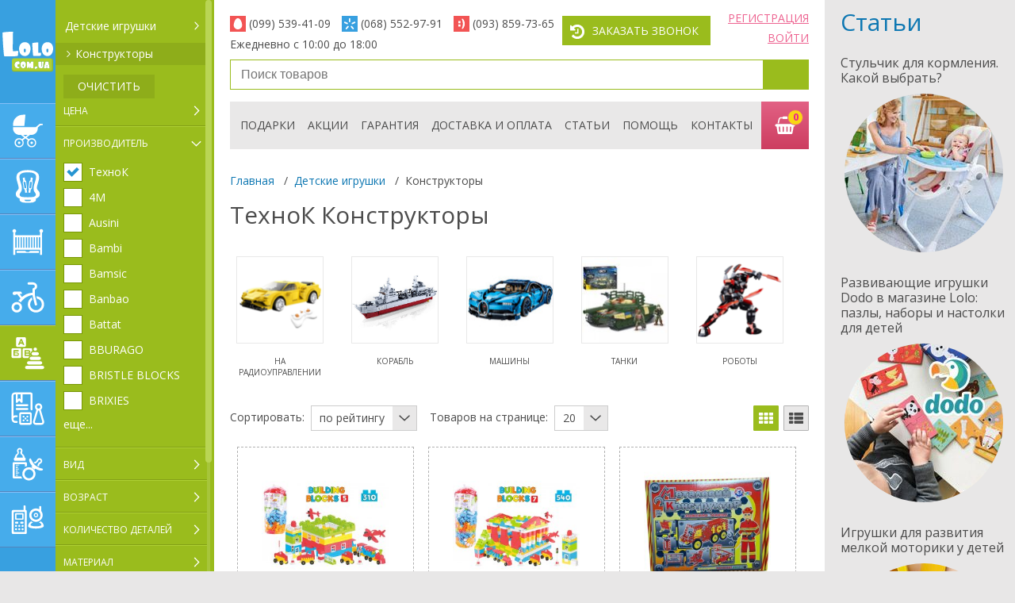

--- FILE ---
content_type: text/html; charset=UTF-8
request_url: https://lolo.com.ua/category/konstruktori/192/manufacturer/311
body_size: 44483
content:
<!doctype html>
<html lang="ru">

<head>
    <title>ТехноК Конструкторы купить по недорогой цене в Киеве, Украине. Интернет-магазин Lolo</title>
    <meta charset="utf-8">
    <meta http-equiv="x-ua-compatible" content="ie=edge">
    <meta name="viewport" content="width=device-width, initial-scale=1">
    <meta name="description" content="ТехноК Конструкторы в интернет-магазине Lolo по низким ценам. Широкий выбор, более 20000 товаров для детей. Быстрая доставка по Киеву и Украине. Отзывы, фото и характеристики" />
<meta name="keywords" content="ТехноК Конструкторы, купить, цена, украина, с доставкой, lolo.com.ua, лоло" />

    <link rel="preconnect" href="https://fonts.googleapis.com">
    <link rel="preconnect" href="https://fonts.gstatic.com" crossorigin>
    <link href="https://fonts.googleapis.com/css?family=Open+Sans:400,300,600,700&display=swap&subset=latin,cyrillic-ext" rel="stylesheet" type="text/css">
    <style>
        article,aside,details,figcaption,figure,footer,header,hgroup,nav,section,summary{display:block}.clearfix:after,.clearfix:before{content:"";display:table}.clearfix:after{clear:both}*{-webkit-box-sizing:border-box;box-sizing:border-box;margin:0;padding:0}html{height:100%}body,html{background:#e8e7e7}body{color:#4c4c4c;font-family:Open Sans,sans-serif;font-size:14px;width:100%}img{max-width:100%}a{color:#0d77b2;outline:none}a:hover{text-decoration:none}a:focus{outline:none}.main-title,h1,h2{color:#4c4c4c;font-size:30px;font-weight:400;line-height:35px;margin:0 0 25px;text-align:left}.main-title,.main-title__center,h2{text-align:center}.title-h3,h3{font-size:22px;margin-bottom:15px;margin-top:0}.title-h3,.title-h4,h3,h4{color:#4c4c4c;font-weight:400}.title-h4,h4{font-size:16px;line-height:24px;text-align:left;text-transform:uppercase;margin:0 0 10px}p{color:#4c4c4c;font-size:14px;line-height:17px;margin-bottom:16px;margin-top:0}ol,ul{list-style:none;margin:0;padding:0}.blue-btn{background:#46aceb;color:#fff;display:inline-block;font-size:14px;margin:0 10px 10px 0;padding:9px 15px;text-decoration:none;text-transform:uppercase;-webkit-transition:.2s;-o-transition:.2s;transition:.2s}.blue-btn:hover{background:#38a0e0}.pink-btn{background:#ed6390}.pink-btn:hover{background:#d74f72}.green-btn,.grey-btn,.pink-btn{color:#fff;display:inline-block;font-size:14px;margin:0 10px 10px 0;padding:9px 35px;text-decoration:none;text-transform:uppercase;-webkit-transition:.2s;-o-transition:.2s;transition:.2s}.green-btn{background:#9abc1d;border:0}.green-btn:hover{background:#8ead1a}.grid{padding:0 20px}.header{padding-top:20px;padding-bottom:10px}.header__control{list-style:none;float:left}.header__control li{float:left}.header__control__btn{display:inline-block;padding:9px 15px 9px 38px;margin-right:4px;position:relative;color:#fff;text-transform:uppercase;text-decoration:none}.header__control__btn--pink{background:#ed6390;-webkit-transition:.2s;-o-transition:.2s;transition:.2s}.header__control__btn--pink:before{position:absolute;font-size:20px;left:8px;top:9px}.header__control__btn--pink:hover{background:#d74f72}.header__control__btn--green{background:#9abc1d;-webkit-transition:.2s;-o-transition:.2s;transition:.2s}.header__control__btn--green:before{position:absolute;font-size:20px;left:8px;top:9px}.header__control__btn--green:hover{background:#8ead1a}.header__user-menu{float:right;margin-top:-7px;list-style:none;text-align:right}.header__user-menu li{position:relative;margin-bottom:6px}.header__user-menu a{text-transform:uppercase;color:#ed6390}.header__login-container,.header__registration-container{display:none;width:328px;position:absolute;right:0;top:27px;padding:19px 31px 9px;background:#e2e2e2;text-align:left;z-index:299}.header__login-container a,.header__registration-container a{text-transform:inherit;color:#0d77b2}.header__login-container:before,.header__registration-container:before{content:"";display:inline-block;position:absolute;top:-18px;right:10px;border:10px solid transparent;border-bottom:10px solid #e2e2e2}.header__login-container__close,.header__registration-container__close{display:inline-block;position:absolute;right:10px;top:10px;color:#a8a8a8!important;font-size:18px!important}.header__phones-container{display:none;float:left;margin-right:6px;list-style:none}.header__phones-container li{width:140px;float:left}.header__phones{display:inline-block;padding-left:24px;padding-right:10px;margin-bottom:7px;position:relative;font-size:14px;color:#4c4c4c}.header__phones:nth-child(4){padding-right:0}.header__phones--info{margin-right:10px}.header__phones--info ul .header__phones{padding-left:10px;padding-right:0}.header__phones-tel{display:inline-block;font-size:14px;color:#4c4c4c;text-decoration:none}.header__phones__ico{display:table;width:20px;height:20px;position:absolute;left:0;top:0;color:#fff;text-align:center}.header__phones__ico:before{display:table-cell;vertical-align:middle;font-size:14px}.header__phones__ico.icon-phone{background:#9abc1d}.header__phones__ico.icon-life,.header__phones__ico.icon-mtc{background:#f25454}.header__phones__ico.icon-kyivstar{background:#38a0e0}.header__phones__ico.icon-email_back{background:#d74f72}.find-product{margin-bottom:15px}.find-product,.find-product form{position:relative}.find-product__field{display:inline-block;width:100%;height:38px;padding:0 53px 0 13px;font-size:16px;line-height:36px;border:1px solid #9abc1d}.find-product__btn{display:inline-block;width:58px;height:100%;position:absolute;right:0;top:0;background:transparent;border:none;z-index:10;background:#9abc1d}.find-product__btn:before{position:absolute;top:50%;left:50%;-webkit-transform:translate(-50%,-50%);-ms-transform:translate(-50%,-50%);transform:translate(-50%,-50%);color:#fff;font-size:22px}.find-product__btn:hover{background:#8ead1a}.find-product__btn.ico-search{height:100%}.find-product__search{display:none;position:absolute;width:100%;left:0;top:38px;padding:20px 23px;background:#fff;-webkit-box-shadow:0 1px 3px 0 rgba(0,0,0,.3);box-shadow:0 1px 3px 0 rgba(0,0,0,.3);z-index:599}.find-product__search a{text-decoration:none}.find-product__search-item{display:table;width:100%;border:1px dashed #b1b1b1;margin-bottom:10px;padding:7px}.find-product__search-box{display:table-cell;vertical-align:top}.find-product__search-box:first-child{width:74px}.find-product__search-box .product__img--empty{position:relative;left:0;top:0;-webkit-transform:translate(0);-ms-transform:translate(0);transform:translate(0);font-size:55px}.find-product__search-item__img{width:74px;padding:0 3px;margin-right:4px;text-align:center}.find-product__search-item__name{text-decoration:none;color:#0d77b2;font-size:14px}.find-product__search-item__name:hover{text-decoration:underline}.find-product__search-item__price{color:#ff7200;font-size:14px}.head-menu__container{height:60px;margin-bottom:30px;position:relative;background:#e9e8e8;padding-right:60px}.head-menu__open-btn{display:none;position:relative;width:21px;height:21px;float:left;margin-left:13px;margin-top:17px}.head-menu__open-btn span{position:absolute;left:0;top:10px}.head-menu__open-btn span,.head-menu__open-btn span:after,.head-menu__open-btn span:before{position:absolute;display:block;content:"";height:4px;width:21px;background:#4c4c4c;border-radius:1px;cursor:pointer;-webkit-transition:all .2s ease-in-out;-o-transition:all .2s ease-in-out;transition:all .2s ease-in-out}.head-menu__open-btn span:before{top:-7px}.head-menu__open-btn span:after{bottom:-7px}.head-menu__open-btn.head-menu__open-btn--active span{background-color:transparent}.head-menu__open-btn.head-menu__open-btn--active span:after,.head-menu__open-btn.head-menu__open-btn--active span:before{top:0}.head-menu__open-btn.head-menu__open-btn--active span:before{-webkit-transform:rotate(45deg);-ms-transform:rotate(45deg);transform:rotate(45deg)}.head-menu__open-btn.head-menu__open-btn--active span:after{-webkit-transform:rotate(-45deg);-ms-transform:rotate(-45deg);transform:rotate(-45deg)}.head-menu{height:100%;padding-left:5px;list-style:none}.head-menu li{float:left;height:100%;margin:0 8px;line-height:60px}.head-menu li:first-child{display:none}.head-menu__link{text-decoration:none;text-transform:uppercase;color:#4c4c4c}.head-menu__link:hover{color:#0d77b2}.head-menu__link-icon{display:none}.header-menu__basket-btn{display:inline-block;width:60px;height:60px;position:absolute;top:0;right:0;background:-webkit-gradient(linear,left bottom, left top,color-stop(0, #cd3d60),to(#e26184));background:-o-linear-gradient(bottom,#cd3d60 0,#e26184);background:linear-gradient(0deg,#cd3d60 0,#e26184);text-decoration:none}.header-menu__basket-btn:before{color:#fff;font-size:27px;position:absolute;top:53%;left:47%;-webkit-transform:translate(-50%,-50%);-ms-transform:translate(-50%,-50%);transform:translate(-50%,-50%)}.header-menu__basket-btn:hover{background:-webkit-gradient(linear,left bottom, left top,color-stop(0, #e26184),to(#cd3d60));background:-o-linear-gradient(bottom,#e26184 0,#cd3d60);background:linear-gradient(0deg,#e26184 0,#cd3d60)}.header-menu__basket-btn svg{position:absolute;top:50%;left:50%;-webkit-transform:translate(-50%,-50%);-ms-transform:translate(-50%,-50%);transform:translate(-50%,-50%)}.header-menu__basket__count{display:inline-block;position:absolute;left:33px;top:10px;width:20px;height:20px;border-radius:50%;background:#f9d614;border:1px solid #e15e81;font-size:13px;color:#e9248e;text-align:center;line-height:16px;font-weight:700}.basket-container{display:none;width:100%;position:absolute;z-index:499;top:60px;left:0;padding:48px 20px 25px;background:#e2e2e2;border-top:1px solid #fff;max-height:515px;overflow-y:auto}.basket-container .checkout-product__box{display:table-cell;width:auto}.basket-container .checkout-product__box:last-child{width:250px;text-align:left}.basket-container.active{display:block!important}.basket-container__close{display:inline-block;position:absolute;right:10px;top:10px;color:#a8a8a8;font-size:18px!important}.basket-container--empty{min-height:170px;padding-left:220px;padding-top:18px;padding-bottom:18px;background:#e2e2e2 url(/img/icons/basket-icon.png) no-repeat 35px 20px}.basket-container--empty .title-h3,.basket-container--empty h3{margin-bottom:6px;line-height:26px}.basket-container--empty p{font-size:16px}.head-mobile-menu{display:none;float:right;margin-right:25px}.head-mobile-menu__item{float:left;height:60px;line-height:60px;margin-left:26px;display:-webkit-box;display:-ms-flexbox;display:flex}.head-mobile-menu__item a{display:-webkit-box;display:-ms-flexbox;display:flex;-webkit-box-align:center;-ms-flex-align:center;align-items:center;-webkit-box-pack:center;-ms-flex-pack:center;justify-content:center;color:#4c4c4c;font-size:20px}.head-mobile-menu__item a svg{fill:#4c4c4c}.head-mobile-menu__item a.active{color:#9abc1d}.head-mobile-menu__item a.active svg{fill:#9abc1d}.head-mobile-menu__link{color:#4c4c4c;font-size:20px}.head-mobile-menu__link.active{color:#9abc1d}.mobile .menu-catalog__container.minimize{overflow:auto;overflow-x:hidden}.pushy-left{display:none;-webkit-transform:translate3d(-220px,0,0);transform:translate3d(-220px,0,0)}.pushy-open{display:block!important;-webkit-transform:translateZ(0);transform:translateZ(0);opacity:1;-webkit-transition:-webkit-transform .2s cubic-bezier(.16,.68,.43,.99);transition:-webkit-transform .2s cubic-bezier(.16,.68,.43,.99);-o-transition:transform .2s cubic-bezier(.16,.68,.43,.99);transition:transform .2s cubic-bezier(.16,.68,.43,.99);transition:transform .2s cubic-bezier(.16,.68,.43,.99), -webkit-transform .2s cubic-bezier(.16,.68,.43,.99)}.main-container{float:left;max-width:calc(100% - 270px - 240px);width:100%;margin-left:270px;margin-right:240px;min-height:100%;position:relative;background:#fff;left:0}.main-slider{margin-bottom:25px;position:relative}.main-slider .slider{visibility:hidden}.main-slider .slider.slick-initialized{visibility:visible}.slider-product-wrapper{padding-top:25px}.slider-product__item{padding:20px 14px 13px;position:relative;margin:0 10px;border:1px dashed #b1b1b1;min-height:335px}.swiper .slider-product__item{margin:0}.slider-product__img{text-align:center;height:160px;margin-bottom:17px;position:relative}.slider-product__img img{height:auto}.slider-product__name{display:inline-block;margin-bottom:3px;line-height:17px;text-decoration:none;height:51px;overflow:hidden;-o-text-overflow:ellipsis;text-overflow:ellipsis;word-break:break-word;font-size:14px;width:100%;text-align:left}.slider-product__name a{text-decoration:none}.slider-product__name:hover{text-decoration:underline}.slider-product__rating{width:88px;height:16px;margin-left:2px;margin-bottom:10px;position:relative;background:url(/img/icons/rating-s.png) no-repeat}.slider-product__price{padding-right:45px;position:relative;min-height:40px;text-align:left}.slider-product__price--old{margin-bottom:-3px;font-size:14px;color:#4c4c4c;text-decoration:line-through}.slider-product__price--new{line-height:24px;font-size:22px;color:#ff7200}.slider-product__add-btn{position:absolute;right:0;top:4px}.slider-product__add-btn,.slider-product__add-btn__submit,.slider-product__added-btn__submit{display:inline-block;width:37px;height:37px}.slider-product__add-btn__submit,.slider-product__added-btn__submit{position:relative;border:none;background:#ed6390;color:#fff;font-size:25px;-webkit-transition:.2s;-o-transition:.2s;transition:.2s}.slider-product__add-btn__submit:before,.slider-product__added-btn__submit:before{position:absolute;top:50%;left:50%;-webkit-transform:translate(-50%,-50%);-ms-transform:translate(-50%,-50%);transform:translate(-50%,-50%)}.slider-product__add-btn__submit:hover,.slider-product__added-btn__submit:hover{background:#d74f72}.slider-product__added-btn__submit{background:#9abc1d}.slider-product__added-btn__submit:hover{background:#8ead1a}.advantage-container{min-height:470px;position:relative;margin-bottom:-6px;background:#7c479b url(/img/bg_purple_advantages.svg) no-repeat 100% 100%;background-size:auto 209px;z-index:10;padding-bottom:30px;margin:0 -20px}@media (max-width:479px){.advantage-container{margin:0 -10px}}.advantage-container:before{top:-6px;background:url(/img/icons/advantage-container-icon1.png)}.advantage-container:after,.advantage-container:before{content:"";display:inline-block;width:100%;height:6px;position:absolute;left:0}.advantage-container:after{bottom:-6px;background:url(/img/icons/advantage-container-icon2.png)}.advantage-container .grid{margin:auto;display:table}.advantage-container__item{display:none;min-height:217px;padding-top:35px;padding-bottom:30px}.advantage-container__item.active{display:block}.advantage-container__item__img{width:200px;float:left;text-align:center}.advantage-container__item__text{width:450px;float:left;padding-left:20px}.advantage-container__item__title{margin-bottom:5px;font-size:30px;line-height:35px;color:#fff}.advantage-container__item__description{color:#fff;line-height:17px}.advantage-container__switcher{list-style:none;padding:0;margin:0 0 0 9px}.advantage-container__switcher li{float:left;margin-right:10px;margin-bottom:10px}.advantage-container__switcher-btn{display:inline-block;padding:4px 17px;font-size:16px;color:#7c479b;background:#fff;text-decoration:none;border:2px solid #fff;cursor:pointer}.advantage-container__switcher-btn.active,.advantage-container__switcher-btn:hover{color:#fff;background:#7c479b;text-decoration:none}.action-container{min-height:430px;padding:30px 0 20px;position:relative;margin:0 -20px -6px}@media (max-width:479px){.action-container{margin:0 -10px}}.action-container:after{content:"";display:inline-block;height:6px;width:100%;position:absolute;left:0;bottom:0;background:url(/img/icons/action-container-icon1.png)}.action-container .grid{padding:0 25px}.action-container .main-title,.action-container h2{color:#fff;z-index:1;position:relative}.slider-action{position:relative}.action-slider__item,.action__item{min-height:360px;padding:30px;position:relative;background:#fff}.action-slider__item__left{width:200px;position:absolute;left:30px;top:30px}.action-slider__item__img{text-align:center}.action-slider__item__img img{border-radius:50%;height:auto}.action-slider__item__days{display:inline-block;width:111px;height:111px;padding-top:18px;position:absolute;top:140px;left:-2px;border-radius:50%;border:3px solid #fff;text-align:center;font-size:16px;color:#fff;background:#ed6390;line-height:1.2}.action-slider__item__days span{font-size:28px}.action-slider__item__right{padding-left:223px;margin-top:-7px;text-align:left}.action-slider__item__title{margin-bottom:12px;font-size:22px;color:#0d77b2;line-height:26px;display:block;text-decoration:none}.action-slider__item__title:hover{text-decoration:underline}.action-slider__item__date{margin-bottom:14px;font-size:16px;color:#ff7200;font-weight:700}.action-slider__item__description{margin-bottom:23px;font-size:16px;line-height:22px}.seo-text-container{padding-top:23px;padding-bottom:40px;position:relative;background:#8ead1a;background-size:contain}.seo-text-container:before{content:"";display:inline-block;height:6px;width:100%;position:absolute;left:0;top:-6px;background:url(/img/icons/seo-text-container-icon1.png)}.seo-text-container h1{margin-top:0;margin-bottom:17px;font-weight:500;color:#fff;font-size:22px;text-transform:uppercase;line-height:26px}.seo-text-container p{color:#fff}.seo-text-container ol,.seo-text-container ul{padding-top:7px;margin-bottom:16px;color:#fff}.seo-text-container ol li,.seo-text-container ul li{position:relative;padding-left:15px;margin-bottom:5px;display:block}.seo-text-container ol li:before,.seo-text-container ul li:before{content:"";display:inline-block;width:12px;height:1px;position:absolute;left:0;top:9px;background:#fff}.seo-text-container ol li a,.seo-text-container ul li a{margin:0 3px}.seo-text-container ol{counter-reset:a}.seo-text-container ol li{counter-increment:a}.seo-text-container ol li:before{content:counter(a) ". ";height:auto;background:transparent;top:0}.seo-text-container .main-title,.seo-text-container h2{font-size:24px;text-align:left;color:#fff;font-weight:400;line-height:27px;margin-bottom:16px}.seo-text-container h3{font-size:20px;color:#fff;font-weight:400}.seo-text-container a{color:#fff}.seo-text-box{position:relative}.right-column{width:240px;padding:10px 10px 10px 20px;position:absolute;top:0;right:-240px}.articles-container{position:relative}.articles-container .main-title,.articles-container h2{text-align:left;color:#0d77b2}.articles-container__item{margin-bottom:25px;display:block;color:#4c4c4c;text-decoration:none}.articles-container__item:hover .articles-container__item__title{text-decoration:underline}.articles-container__item__title{margin-bottom:10px;font-size:16px;line-height:19px}.articles-container__item__img{text-align:center}.articles-container__item__img img{display:inline-block;border-radius:50%}.footer__social{margin-bottom:10px}.social-tabs{width:100%}.social-tabs-wrap{position:relative;overflow:hidden;font-size:0;text-align:center}.social-tabs-wrap .social-tab{display:block;height:0;overflow:hidden;z-index:0}.social-tabs-head{height:44px}.social-tabs-head li{width:36px;height:36px;display:block;float:left;margin-right:5px}.social-tabs-head li:last-child{margin-right:0}.social-tabs-btn{display:inline-block;position:relative;height:100%;width:100%;text-decoration:none;color:#fff;border-radius:50%;background:#fff;-webkit-transition:all .3s ease;-o-transition:all .3s ease;transition:all .3s ease}.social-tabs-btn:before{position:absolute;top:50%;left:50%;-webkit-transform:translate(-50%,-50%);-ms-transform:translate(-50%,-50%);transform:translate(-50%,-50%);font-size:24px}.social-tabs-btn.social-tabs-fb.ico-facebook:before{background-color:#3b5998}.social-tabs-btn.social-tabs-tiktok.ico-tiktok:before{background:-o-linear-gradient(322.88deg,#67c4ce 14.48%,#e62a58 85.53%);background:linear-gradient(127.12deg,#67c4ce 14.48%,#e62a58 85.53%)}.social-tabs-btn.social-tabs-gp.ico-youtube:before{background-color:#f00000}.social-tabs-btn:hover.social-tabs-fb{background-color:#3b5998}.social-tabs-btn:hover.social-tabs-fb.ico-youtube{background-color:#f00000}.social-tabs-btn:hover.social-tabs-fb.ico-instagram{background:-webkit-gradient(linear,left top, right top,color-stop(0, #ffc107),color-stop(50%, #f44336),to(#9c27b0));background:-o-linear-gradient(left,#ffc107 0,#f44336 50%,#9c27b0);background:linear-gradient(90deg,#ffc107 0,#f44336 50%,#9c27b0)}.social-tabs-btn:hover.social-tabs-tiktok{background:-o-linear-gradient(322.88deg,#67c4ce 14.48%,#e62a58 85.53%);background:linear-gradient(127.12deg,#67c4ce 14.48%,#e62a58 85.53%)}.social-tabs-btn:hover[class*=social-tabs-][class*=ico-]:before{background:#fff}.footer__contacts{margin-bottom:20px}.footer__contacts__title{font-family:Open Sans,sans-serif;font-size:14px;font-weight:700;line-height:18px;margin-bottom:10px;color:#0d77b2}.footer__contacts__list li{margin-bottom:11px}.footer__contacts__list li span{width:44px;display:inline-block}.footer__contacts__list li a{color:#ed6390}.footer__contacts__list li .footer__contacts-tel{display:inline-block;font-size:14px;color:#4c4c4c;text-decoration:none}.is-sticky .head-menu__container{-webkit-box-sizing:content-box;box-sizing:content-box;padding-left:20px;margin-left:-20px;padding-right:20px;z-index:499;position:fixed;top:0}.btn-to-top{width:60px;height:60px;display:none;position:fixed;right:50px;bottom:50px;background:rgba(91,91,91,.5);color:#fff;font-size:30px;z-index:999;text-decoration:none;-webkit-transition:.2s;-o-transition:.2s;transition:.2s;z-index:1001}.btn-to-top:before{display:inline-block;position:absolute;top:50%;left:50%;-webkit-transform:translate(-50%,-50%);-ms-transform:translate(-50%,-50%);transform:translate(-50%,-50%)}.btn-to-top:hover{background:#ff7200;-webkit-box-shadow:0 1px 3px 0 rgba(0,0,0,.3);box-shadow:0 1px 3px 0 rgba(0,0,0,.3)}.sticky-wrapper{margin-bottom:15px;width:100%}.action-bg{position:absolute;width:100%;height:100%;top:0;left:0;max-height:469px}@media (max-width:767px){.action-bg{max-height:840px}}.action-bg img,.action-bg picture{position:absolute;top:0;left:0;width:100%;height:100%;-o-object-fit:cover;object-fit:cover}.menu-catalog{width:270px;height:100%;position:fixed;left:0;top:0;background:#649fdd;z-index:599;-webkit-transition:-webkit-transform .2s cubic-bezier(.16,.68,.43,.99);transition:-webkit-transform .2s cubic-bezier(.16,.68,.43,.99);-o-transition:transform .2s cubic-bezier(.16,.68,.43,.99);transition:transform .2s cubic-bezier(.16,.68,.43,.99);transition:transform .2s cubic-bezier(.16,.68,.43,.99), -webkit-transform .2s cubic-bezier(.16,.68,.43,.99);-webkit-transform:translateZ(0);transform:translateZ(0)}.menu-catalog--pushed{-webkit-transform:translate3d(220px,0,0);transform:translate3d(220px,0,0)}.menu-catalog--small{width:70px}.menu-catalog--small .menu-catalog__submemu__wrapper{left:70px}.menu-catalog--small .menu-catalog__container{overflow:hidden}.mobile .menu-catalog--small .menu-catalog__container{overflow:auto;overflow-x:hidden}.menu-catalog__container{width:100%;height:100%;position:relative;z-index:20;background:#38a0e0;-webkit-transition:width .25s;-o-transition:width .25s;transition:width .25s;-webkit-transform:translateZ(0);transform:translateZ(0)}.menu-catalog__container.minimize{width:70px;overflow:hidden}.menu-catalog__container.minimize .menu-catalog__logo img{max-width:100%;width:100%}.menu-catalog__container.minimize .menu-catalog__logo span{display:none}.menu-catalog__container.minimize .menu-catalog__logo #icon-logo{max-width:100%}.menu-catalog--small .menu-catalog__logo img,.mobile .menu-catalog__logo img{max-width:100%;width:100%}.menu-catalog--small .menu-catalog__logo span,.mobile .menu-catalog__logo span{display:none}.menu-catalog__logo-box{display:block;height:130px;width:100%;text-align:center;padding:0 3px}.menu-catalog__logo{display:inline-block;width:100%;height:100%;text-align:center;position:relative}.menu-catalog__logo img{max-width:138px;display:inline-block;position:absolute;top:50%;left:50%;-webkit-transform:translate(-50%,-50%);-ms-transform:translate(-50%,-50%);transform:translate(-50%,-50%)}.menu-catalog__logo span{display:inline-block;position:absolute;color:#fff;font-size:9px;font-weight:300;top:22px;left:96px}.menu-catalog__logo #icon-logo{max-width:138px;height:160px;display:inline-block;position:absolute;top:50%;left:50%;-webkit-transform:translate(-50%,-50%);-ms-transform:translate(-50%,-50%);transform:translate(-50%,-50%)}@media (max-width:980px){.menu-catalog__logo #icon-logo{max-width:100%;height:64px}}@media (max-width:639px){.menu-catalog__logo #icon-logo{max-width:100%;height:44px}}.menu-catalog__link{display:block;width:100%;height:70px;position:relative;font-size:14px;color:#fff;text-transform:uppercase;text-decoration:none;background:#46aceb}.menu-catalog__link:hover{background:#a3bb36}.menu-catalog__link:hover:before{background:#b8d046}.menu-catalog__link:after,.menu-catalog__link:before{content:"";position:absolute;left:0;display:block;height:1px;width:100%}.menu-catalog__link:before{top:0;background:#85bff8;z-index:10}.menu-catalog__link:after{bottom:0;background:#5385bc}.menu-catalog__link__icon{display:inline-block;left:0;top:0;width:70px;height:100%;position:relative;font-size:48px;background:transparent;-webkit-transform:translateY(0);-ms-transform:translateY(0);transform:translateY(0)}.menu-catalog__link__icon:before{position:absolute;top:50%;left:50%;-webkit-transform:translate(-50%,-50%);-ms-transform:translate(-50%,-50%);transform:translate(-50%,-50%)}.menu-catalog__link__text{width:195px;line-height:20px;position:absolute;left:73px;top:50%;-webkit-transform:translateY(-50%);-ms-transform:translateY(-50%);transform:translateY(-50%);display:inline-block;padding-right:15px}.menu-catalog__link--active{background:#9abc1d}.menu-catalog__link--active:before{background:#b8d046}.menu-catalog__submemu{padding:17px 0;margin-right:7px}.menu-catalog__submemu__wrapper{display:none;width:200px;height:100%;position:absolute;right:0;top:0;background:#9abc1d;z-index:10}.menu-catalog__submemu__wrapper .jspPane{width:100%!important;left:0!important}.menu-catalog__submemu__wrapper--opened{display:block!important}.menu-catalog__submemu__title{display:inline-block;width:100%;margin-bottom:5px;padding:6px 12px;font-size:14px;line-height:20px;color:#fff;text-transform:uppercase;text-decoration:none}.menu-catalog__submemu__title--active,.menu-catalog__submemu__title:hover{background:#8ead1a}.menu-catalog__submemu__title-arrow{position:relative;text-transform:none}.menu-catalog__submemu__title-arrow:before{display:inline-block;font-family:catalog-icon,serif;font-style:normal;font-weight:400;line-height:1;-webkit-font-smoothing:antialiased;-moz-osx-font-smoothing:grayscale;content:"";background:#fff;-webkit-mask-image:url(/img/icons/arrow_r.svg);mask-image:url(/img/icons/arrow_r.svg);-webkit-mask-size:cover;mask-size:cover;-webkit-mask-repeat:no-repeat;mask-repeat:no-repeat;-webkit-mask-position:center;mask-position:center;position:absolute;width:17px;height:17px;right:7px;top:7px;font-size:10px;-webkit-transform:rotate(0deg);-ms-transform:rotate(0deg);transform:rotate(0deg)}.menu-catalog__submemu__title-arrow.active:before{-webkit-transform:rotate(90deg);-ms-transform:rotate(90deg);transform:rotate(90deg)}.menu-category__submenu-category__nav{display:none;float:left;padding-bottom:20px}.menu-catalog__submenu__link{display:block;width:100%;margin-bottom:2px;padding:5px 12px 6px 25px;float:left;position:relative;font-size:14px;line-height:17px;text-decoration:none;color:#fff}.menu-catalog__submenu__link:hover{background:#8ead1a}.menu-catalog__submenu__link:before{display:inline-block;font-family:catalog-icon,serif;font-style:normal;font-weight:400;line-height:1;-webkit-font-smoothing:antialiased;-moz-osx-font-smoothing:grayscale;background-color:#fff;-webkit-mask-image:url(/img/icons/arrow_r.svg);mask-image:url(/img/icons/arrow_r.svg);-webkit-mask-size:cover;mask-size:cover;-webkit-mask-repeat:no-repeat;mask-repeat:no-repeat;-webkit-mask-position:center;mask-position:center;content:"";width:14px;height:14px;position:absolute;left:9px;top:7px;font-size:8px}.menu-catalog__submenu__link--active{background:#8ead1a}.menu-category__submenu-category{display:none}.menu-category__submenu-category--opened{display:block}.menu-category__filter{float:left;width:100%;padding-bottom:20px}.menu-category__filter:after,.menu-category__filter:before{display:table;content:" "}.menu-category__filter:after{clear:both}.menu-category__filter-box{padding:10px 6px 0 10px;border-top:1px solid #afd133;border-bottom:1px solid #83a016}.menu-category__filter-box:first-child{border-top:none}.menu-category__filter-box__title{margin-bottom:10px;display:inline-block;width:100%;position:relative;padding-right:15px;font-size:12px;color:#fff;text-decoration:none;text-transform:uppercase}.menu-category__filter-box__title:after{display:inline-block;font-family:catalog-icon,serif;font-style:normal;font-weight:400;line-height:1;-webkit-font-smoothing:antialiased;-moz-osx-font-smoothing:grayscale;background-color:#fff;-webkit-mask-image:url(/img/icons/arrow_r.svg);mask-image:url(/img/icons/arrow_r.svg);-webkit-mask-size:cover;mask-size:cover;-webkit-mask-repeat:no-repeat;mask-repeat:no-repeat;-webkit-mask-position:center;mask-position:center;content:"";width:9px;height:25px;position:absolute;top:-4px;right:5px;font-size:12px;text-transform:none}.menu-category__filter-box__title.active{margin-bottom:16px}.menu-category__filter-box__title.active:after{-webkit-transform:rotate(90deg);-ms-transform:rotate(90deg);transform:rotate(90deg)}.menu-category__filter-box__content{margin-bottom:19px;display:none}.menu-category__filter-box__content .checkbox-box{color:#fff;font-size:14px;position:relative;min-height:22px}.menu-category__filter-box__content .checkbox-box .jq-checkbox{position:absolute!important;left:0;top:0;border:1px solid #789804}.menu-category__filter-box__content .checkbox-box a{padding-left:32px;display:inline-block;line-height:16px;text-decoration:none;color:#fff}.menu-category__filter-box__content.active{display:block}.menu-category__filter-box__content--hidden{display:none}.menu-category__filter-box__link{color:#fff;text-decoration:none}.menu-category__filter-box__link.active span:first-child,.menu-category__filter-box__link span:last-child{display:none}.menu-category__filter-box__link.active span:last-child{display:inline-block}.menu-category__filter-box__link:hover{text-decoration:underline}.menu-category__filter__field-box .menu-category__filter__field{display:inline-block;height:32px;font-size:14px;color:#4c4c4c;padding:0 10px;width:62px;float:left;text-align:center;border:1px solid #789804}.menu-catalog__filter__field-span{float:left;display:inline-block;height:32px;line-height:32px;color:#fff;font-size:14px;margin:0 3px}.menu-category__filter__box-btn{float:left;position:relative;left:10px;top:-3px}.menu-category__filter-btn{display:inline-block;font-size:14px;color:#fff;text-transform:uppercase;background:#8ead1a;border:none;width:34px;height:30px;text-align:center;-webkit-transition:.2s;-o-transition:.2s;transition:.2s}.menu-category__filter-btn:hover{background:#829f18}.menu-category__filter-clear{display:inline-block;font-size:14px;color:#fff;text-transform:uppercase;background:#8ead1a;height:30px;line-height:30px;padding:0 18px;border:none;margin-bottom:5px;text-decoration:none;-webkit-transition:.2s;-o-transition:.2s;transition:.2s}.menu-category__filter-clear:hover{background:#829f18}.menu-category__filter__slider{width:125px;margin-top:10px;margin-bottom:20px;float:left;margin-left:6px}.menu-category__filter__field-box{margin-top:4px}.ui-slider{position:relative}.ui-slider .ui-slider-handle{position:absolute;z-index:2;width:12px;height:26px;background:#ffe400;cursor:pointer;border-right:2px solid #789804;border-bottom:2px solid #789804;outline:none;border-radius:0}.ui-slider .ui-slider-range{position:absolute;z-index:1;font-size:.7em;display:block;border:0;overflow:hidden}.ui-slider-horizontal{height:4px}.ui-slider-horizontal .ui-slider-handle{top:-11px;margin-left:-6px}.ui-slider-horizontal .ui-slider-range{top:0;height:100%}.ui-slider-horizontal .ui-slider-range-min{left:0}.ui-slider-horizontal .ui-slider-range-max{right:0}.ui-autocomplete{position:absolute!important;z-index:100;max-width:100%;margin:2px 0 0;padding:0;border:1px solid #ccc}.ui-widget-content{background:#fff}.ui-menu-item{min-height:18px;padding:5px 10px 6px;-webkit-user-select:none;-moz-user-select:none;-ms-user-select:none;user-select:none}.ui-menu-item a{color:#231f20}.ui-state-focus{background-color:#08c}.ui-state-focus a{color:#fff}.ui-widget-header{background:#fff}.menu-category__filter__toggle-btn{display:none;height:37px;padding:0 31px 0 13px;line-height:37px;text-transform:uppercase;color:#fff;background:#9abc1d;font-size:14px;text-decoration:none;position:relative}.menu-category__filter__toggle-btn:before{text-transform:lowercase;position:absolute;right:12px;top:13px;font-size:12px}.menu-category__filter__toggle-btn.active:before{-webkit-transform:rotate(90deg);-ms-transform:rotate(90deg);transform:rotate(90deg)}@media (max-width:479px){.menu-category__filter__toggle-btn{width:100%}}.menu-category__filter-container{padding-bottom:30px}.menu-category__filter-container>.menu-category__filter-box:last-child{margin-bottom:30px}@media screen and (max-width:980px){.menu-category__filter-container>.menu-category__filter-box:last-child{margin-bottom:0}}.jq-checkbox{top:-1px;vertical-align:middle;width:22px;height:22px;margin:0 6px 0 0;border:1px solid #cdcdcd;background:#fff;cursor:pointer}.jq-checkbox.checked .jq-checkbox__div{width:16px;height:13px;margin:3px 0 0 2px;background:url(/img/icons/checkbox-icon.png)}.jq-checkbox.focused{border:1px solid #08c}.product__status{display:inline-block;position:absolute;left:0;top:10px;font-size:14px;color:#fff;text-transform:uppercase;padding:2px 7px;z-index:10}.product__status--new{background:#249900}.product__status--top{background:#ff9600}.product__status--action{background:#e73910}.product__img{text-align:center;height:160px;margin-bottom:5px;position:relative}.product__img img{height:auto}.product__img-delivery-icon{display:inline-block;position:absolute;left:0;bottom:10px;width:54px;height:54px;background:url(/img/icons/icon-list-deliveryfree.png)}.product__img--empty{display:inline-block;position:absolute;top:50%;left:50%;-webkit-transform:translate(-50%,-50%);-ms-transform:translate(-50%,-50%);transform:translate(-50%,-50%);font-size:70px;color:#c2c2c2}.product__rating__icon{display:inline-block;height:100%;position:absolute;left:0;top:0;background:url(/img/icons/rating-s.png) no-repeat 0 -16px}.pop-up__wrapper{width:100%;height:100%;position:fixed;left:0;top:0;background:rgba(0,0,0,.2);z-index:999;overflow:auto;display:none}.pop-up__container{position:relative;width:678px;margin:50px auto;padding:43px 12px 43px 17px;background:#fff;-webkit-box-shadow:0 1px 3px 0 rgba(0,0,0,.6);box-shadow:0 1px 3px 0 rgba(0,0,0,.6);border-radius:2px;display:none}.pop-up__container .content-preloader-box{position:relative;width:100%;height:100%;left:0;top:0;z-index:inherit}.pop-up__container .content-preloader{position:relative;left:0;top:0;margin:0 auto;-webkit-box-shadow:none;box-shadow:none}.pop-up-container__close,.pop-up-slider-close{display:inline-block;position:absolute;right:10px;top:7px;color:#a8a8a8;font-size:18px!important}.product-list__all-colors__wrapper{max-height:555px;position:relative;outline:none;overflow:auto}.product-list__all-colors .product-color__circle{float:none;position:absolute;left:8px;top:7px;z-index:10}.all-colors__product-list__dump{height:30px;width:100%;float:left}.all-colors__product-list__box{height:247px;width:25%;float:left;padding:0 5px;margin-bottom:10px}.all-colors__product__item{height:100%;padding:10px;position:relative;border:1px dashed #b1b1b1;background:#fff}.all-colors__product__item .product__out-of-production{display:inline-block;padding:7px 3px;background:#e9e7e8;font-size:12px}.all-colors__product__img{text-align:center;height:110px;width:100%;margin-bottom:8px;float:right;position:relative}.all-colors__product__img .product__img--empty{top:60%}.all-colors__product__name{display:inline-block;height:56px;line-height:14px;font-size:12px;color:#0d77b2;text-decoration:none;overflow:hidden;-o-text-overflow:ellipsis;text-overflow:ellipsis;margin-bottom:2px}.all-colors__product__name:hover{text-decoration:underline}.all-colors__product__price{padding-right:45px;position:relative;margin-bottom:7px}.all-colors__product__price--old{margin-bottom:3px;font-size:12px;color:#4c4c4c;line-height:1;text-decoration:line-through}.all-colors__product__price--new{font-size:14px;color:#ff7200;line-height:1}.all-colors__product__add-btn{display:inline-block;width:37px;height:37px;position:absolute;right:0;top:0}.all-colors__product__add-btn__submit,.all-colors__product__added-btn__submit{display:inline-block;width:37px;height:37px;position:relative;border:none;background:#ed6390;color:#fff;font-size:25px;-webkit-transition:.2s;-o-transition:.2s;transition:.2s}.all-colors__product__add-btn__submit:before,.all-colors__product__added-btn__submit:before{position:absolute;top:50%;left:50%;-webkit-transform:translate(-50%,-50%);-ms-transform:translate(-50%,-50%);transform:translate(-50%,-50%)}.all-colors__product__add-btn__submit:hover,.all-colors__product__added-btn__submit:hover{background:#d74f72}.all-colors__product__added-btn__submit{background:#9abc1d}.all-colors__product__added-btn__submit:hover{background:#8ead1a}.pop-up__container--small{width:325px;padding:21px 42px 20px 21px}.pop-up__container--small .pop-up-container__close{right:13px;top:17px}.pop-up__container--small input[type=submit]{float:left;font-size:14px;padding:6px 30px}.pop-up__container--small .popup-cancel{float:left;color:#0d77b2;text-decoration:none;margin-left:14px;margin-top:3px;font-size:16px}.pop-up__container--small .popup-cancel:hover{text-decoration:underline}#popup-buy-now{min-height:280px}.pop-up__container-title{color:#4c4c4c;margin-bottom:8px;font-size:24px;font-weight:600;line-height:28px}@media (max-width:639px){.pop-up__container-title{font-size:14px;line-height:18px}}.pop-up__container-slider{width:800px;padding:14px 20px}.pop-up__container-slider-price{float:left;margin-right:10px}.pop-up__container-slider-price--old{font-size:14px;color:#999;text-decoration:line-through}.pop-up__container-slider-price--new{line-height:32px;font-size:36px;color:#4c4c4c;margin-top:2px;font-weight:700}.pop-up__container-slider-price--new span{font-size:28px;font-weight:400}.pop-up__container-callback{margin:150px auto;width:500px;height:316px;background:#fff;padding:45px 20px 35px;text-align:center;position:relative}.pop-up__container-callback .main-title{margin-bottom:15px}.pop-up__container-callback .description{font-size:16px;color:#ff7200;display:inline-block;margin-bottom:15px}.pop-up__container-callback .callback-form{margin-bottom:7px}.pop-up__container-callback #phone-field{width:210px;margin:0 10px 10px 0;height:38px;padding:0 10px}.pop-up__container-callback span{font-size:14px;color:#626262;display:inline-block;width:100%}.pop-up__container-callback .counter{margin-top:17px;text-align:center}.pop-up__container-callback .counter-clock{width:auto}.pop-up__container-callback .counter-clock span{display:inline-block;width:auto;font-size:60px;line-height:50px;color:#161616;font-family:Open Sans,sans-serif!important;float:left}.pop-up__container-callback .counter-clock .counter-clock__number{width:40px}.after-window{display:none;width:100%;height:100%;position:absolute;left:0;top:0;background:#fff;border-radius:3px;padding:45px 20px 35px}.popup-after-send-links a{margin-bottom:20px}.repeat-window{display:none;width:100%;height:100%;position:absolute;left:0;top:0;background:#fff;border-radius:3px;padding:45px 20px 35px}.repeat-window .yes{vertical-align:bottom;cursor:pointer;padding-left:9px;padding-right:9px;color:#fff;font-size:14px;height:31px;line-height:31px;border-radius:2px;margin-left:5px;margin-right:5px;text-decoration:none;display:inline-block;border:1px solid #2695aa;background:#2695aa}.popup-slider__wrapper-box .slick-prev{left:0}.popup-slider__wrapper-box .slick-next{right:0;-webkit-transform:translateY(-50%) scaleX(-1);-ms-transform:translateY(-50%) scaleX(-1);transform:translateY(-50%) scaleX(-1)}.popup-slider__wrapper-box .slick-next,.popup-slider__wrapper-box .slick-prev{z-index:1;width:36px;height:36px;border-radius:50%;border:2px solid #e2e2e2;background:#fff}.popup-slider__wrapper-box .slick-next:before,.popup-slider__wrapper-box .slick-prev:before{width:17px;height:17px;background:#4c4c4c;-webkit-mask-image:url(/img/icons/icon-arrow.svg);mask-image:url(/img/icons/icon-arrow.svg)}.popup-slider__wrapper-box .slick-next:hover,.popup-slider__wrapper-box .slick-prev:hover{background:#fff}.popup-slider__wrapper-box .slick-next:hover:before,.popup-slider__wrapper-box .slick-prev:hover:before{background:#ef476f}.popup-slider__wrapper-box .popup-slider-nav .slick-list{width:calc(100% - 100px);margin:0 auto}@media (max-width:479px){.popup-slider__wrapper-box .popup-slider-nav .slick-list{width:calc(100% - 65px)}}.popup-slider__wrapper-box .popup-slider-nav .slick-prev{left:10px}@media (max-width:479px){.popup-slider__wrapper-box .popup-slider-nav .slick-prev{left:0}}.popup-slider__wrapper-box .popup-slider-nav .slick-next{right:10px}@media (max-width:479px){.popup-slider__wrapper-box .popup-slider-nav .slick-next{right:0}}.popup-slider__wrapper-box .popup-slider-nav .slick-slide img{border:1px solid transparent;width:68px}.popup-slider__wrapper-box .popup-slider-nav .slick-slide.slick-center.slick-current img,.popup-slider__wrapper-box .popup-slider-nav .slick-slide.slick-current.slick-active img{border:1px solid #ef476f}.pop-up__container-slider__bottom .product__add-btn__submit__text.popup-slider__btn-text{text-transform:none;color:#0d77b2;font-size:14px;font-weight:400;line-height:18px;text-decoration:underline;top:8px;-webkit-transition:.3s;-o-transition:.3s;transition:.3s}.pop-up__container-slider__bottom .product__add-btn__submit__text.popup-slider__btn-text:hover{text-decoration:none}.mobile-popup{width:100%;text-align:center;background:#9abc1d;position:fixed;bottom:0;z-index:600;left:0;display:none;-webkit-box-align:center;-ms-flex-align:center;align-items:center;-webkit-box-pack:center;-ms-flex-pack:center;justify-content:center}@media (max-width:639px){.mobile-popup{display:-webkit-box;display:-ms-flexbox;display:flex}}.open-popup-mobile{padding:7px 0;color:#7c479b;font-family:Open Sans,sans-serif;text-decoration:none;display:-webkit-box;display:-ms-flexbox;display:flex;-webkit-box-align:center;-ms-flex-align:center;align-items:center}.open-popup-mobile i{margin-left:5px}.animated{-webkit-animation-duration:1s;animation-duration:1s;-webkit-animation-fill-mode:both;animation-fill-mode:both}@-webkit-keyframes a{0%{opacity:0;-webkit-transform:translate3d(0,100%,0);transform:translate3d(0,100%,0)}to{opacity:1;-webkit-transform:translateZ(0);transform:translateZ(0)}}@keyframes a{0%{opacity:0;-webkit-transform:translate3d(0,100%,0);transform:translate3d(0,100%,0)}to{opacity:1;-webkit-transform:translateZ(0);transform:translateZ(0)}}.fadeInUp{-webkit-animation-name:a;animation-name:a}@-webkit-keyframes b{0%{opacity:0;-webkit-transform:translate3d(0,-100%,0);transform:translate3d(0,-100%,0)}to{opacity:1;-webkit-transform:none;transform:none}}@keyframes b{0%{opacity:0;-webkit-transform:translate3d(0,-100%,0);transform:translate3d(0,-100%,0)}to{opacity:1;-webkit-transform:none;transform:none}}.fadeInDown{-webkit-animation-name:b;animation-name:b}.notification .notification__list{position:fixed;bottom:64px;z-index:101;display:-webkit-box;display:-ms-flexbox;display:flex;-webkit-box-orient:vertical;-webkit-box-direction:normal;-ms-flex-flow:column;flex-flow:column;-webkit-box-align:center;-ms-flex-align:center;align-items:center;-webkit-box-pack:center;-ms-flex-pack:center;justify-content:center;width:100%;z-index:1000}@media (max-width:639px){.notification .notification__list{bottom:84px;-webkit-box-align:end;-ms-flex-align:end;align-items:flex-end}}.notification .notification__item{max-width:340px;width:calc(100% - 32px);list-style-type:none;background-color:#d7edfa;-webkit-box-shadow:0 2px 4px rgba(0,0,0,.25);box-shadow:0 2px 4px rgba(0,0,0,.25);border-radius:8px;color:#4c4c4c;margin-bottom:8px;-webkit-animation-duration:.5s;animation-duration:.5s;-webkit-animation-fill-mode:both;animation-fill-mode:both;font-family:Open sans,sans-serif}@media (max-width:639px){.notification .notification__item{max-width:320px;margin-right:5px}}.notification .notification__wrapper{display:-webkit-box;display:-ms-flexbox;display:flex;border-radius:8px;padding:12px 16px;font-size:12px}.notification .notification__text{padding-right:4px}.notification .button{position:relative;display:inline-block;margin:0;padding-left:16px;padding-right:16px;text-align:center;border:none;outline:none;border-radius:4px;-webkit-box-sizing:border-box;box-sizing:border-box;-webkit-transition:all .2s ease-in-out;-o-transition:all .2s ease-in-out;transition:all .2s ease-in-out;font-family:Open sans,sans-serif}.notification .button--link{margin:0;padding:0;border:none;background:none;text-decoration:none;color:#0d77b2;cursor:pointer}.notification .notification__button{margin-left:auto;padding-left:16px}[class*=icon-]:before{display:inline-block;font-style:normal;font-weight:400;line-height:1;-webkit-font-smoothing:antialiased;-moz-osx-font-smoothing:grayscale}[class*=ico-]{height:100%;display:-webkit-box;display:-ms-flexbox;display:flex;-webkit-box-align:center;-ms-flex-align:center;align-items:center;-webkit-mask-repeat:no-repeat;-webkit-mask-position:center;outline:none}[class*=ico-].active{background-color:#9abc1d}[class*=ico-]:after,[class*=ico-]:before{display:-webkit-box;display:-ms-flexbox;display:flex;-webkit-mask-repeat:no-repeat;-webkit-mask-position:center;outline:none}.head-menu__link-icon:before{content:"";width:22px;height:22px;margin:auto;background-color:#4c4c4c;-webkit-mask-size:22px;mask-size:22px}.head-menu__link:hover .head-menu__link-icon:before{background-color:#0d77b2}.ico-search{width:20px;height:20px;background-color:#4c4c4c;-webkit-mask-image:url(/img/icons/icons.svg);mask-image:url(/img/icons/icons.svg);-webkit-mask-size:20px;mask-size:20px;-webkit-mask-position:0 -780px;mask-position:0 -780px;-webkit-mask-repeat:no-repeat;mask-repeat:no-repeat;margin:auto}.ico-search.find-product__btn{width:58px;background-color:#9abc1d;-webkit-mask-image:none;mask-image:none}.ico-search.find-product__btn:after{content:"";margin:auto;width:22px;height:22px;background-color:#fff;-webkit-mask-image:url(/img/icons/search.svg);mask-image:url(/img/icons/search.svg)}.ico-login{-webkit-mask-position:0 -594px;mask-position:0 -594px}.ico-login,.ico-logout{background-color:#4c4c4c;-webkit-mask-image:url(/img/icons/icons.svg);mask-image:url(/img/icons/icons.svg);-webkit-mask-repeat:no-repeat;mask-repeat:no-repeat}.ico-logout{-webkit-mask-position:0 -616px;mask-position:0 -616px}.ico-login,.ico-logout{width:22px;height:22px;-webkit-mask-size:22px;mask-size:22px;margin:auto}.ico-in_cart{min-height:37px;cursor:pointer}.ico-in_cart:before{content:"";width:27px;height:27px;margin:auto;display:-webkit-box;display:-ms-flexbox;display:flex;background-color:#fff;-webkit-mask-image:url(/img/icons/icons.svg);mask-image:url(/img/icons/icons.svg);-webkit-mask-position:0 -595px;mask-position:0 -595px;-webkit-mask-repeat:no-repeat;mask-repeat:no-repeat;-webkit-mask-size:27px;mask-size:27px}.ico-in_cart.product__add-btn__submit:before{top:0}.ico-cart{cursor:pointer;min-height:37px}.ico-cart:before{content:"";width:27px;height:37px;display:-webkit-box;display:-ms-flexbox;display:flex;background-color:#fff;-webkit-mask-image:url(/img/icons/icons.svg);mask-image:url(/img/icons/icons.svg);-webkit-mask-position:0 -416px;mask-position:0 -416px;-webkit-mask-repeat:no-repeat;mask-repeat:no-repeat}.ico-cart.header-menu__basket-btn:before,.ico-cart.product__add-btn__submit:before,.ico-cart.slider-product__add-btn__submit:before{-webkit-mask-image:none;mask-image:none;background:url(/img/icons/icons.svg) 0 -351px no-repeat;background-size:27px;height:27px}.ico-delete:before{content:"";width:22px;height:22px;margin:auto;display:-webkit-box;display:-ms-flexbox;display:flex;background-color:#4c4c4c;-webkit-mask-image:url(/img/icons/close.svg);mask-image:url(/img/icons/close.svg)}.ico-close{height:auto}.ico-close:before{content:"";width:18px;height:18px;background-color:#a8a8a8;-webkit-mask-image:url(/img/icons/icons.svg);mask-image:url(/img/icons/icons.svg);-webkit-mask-position:0 -251px;mask-position:0 -251px;-webkit-mask-repeat:no-repeat;mask-repeat:no-repeat;-webkit-mask-size:18px;mask-size:18px}.ico-facebook:before{-webkit-mask-position:0 0;mask-position:0 0}.ico-facebook:before,.ico-tiktok:before{content:"";width:32px;height:32px;background-color:#fff;-webkit-mask-image:url(/img/icons/social-icons-list.svg);mask-image:url(/img/icons/social-icons-list.svg);-webkit-mask-repeat:no-repeat;mask-repeat:no-repeat}.ico-tiktok:before{-webkit-mask-position:0 -64px;mask-position:0 -64px}.ico-youtube:before{background-color:#f00000;-webkit-mask-position:bottom;mask-position:bottom}.ico-instagram:before,.ico-youtube:before{content:"";width:32px;height:32px;-webkit-mask-image:url(/img/icons/social-icons-list.svg);mask-image:url(/img/icons/social-icons-list.svg);-webkit-mask-repeat:no-repeat;mask-repeat:no-repeat;-webkit-mask-size:32px;mask-size:32px}.ico-instagram:before{background:#ffc107;background:-webkit-gradient(linear,left top, right top,color-stop(0, #ffc107),color-stop(50%, #f44336),to(#9c27b0));background:-o-linear-gradient(left,#ffc107 0,#f44336 50%,#9c27b0);background:linear-gradient(90deg,#ffc107 0,#f44336 50%,#9c27b0);-webkit-mask-position:0 -32px;mask-position:0 -32px}.ico-add_user:before{content:"";margin:auto;width:24px;height:24px;background-color:#4c4c4c;-webkit-mask-image:url(/img/icons/icons.svg);mask-image:url(/img/icons/icons.svg);-webkit-mask-position:0 -24px;mask-position:0 -24px;-webkit-mask-repeat:no-repeat;mask-repeat:no-repeat;-webkit-mask-size:24px;mask-size:24px}.ico-add_user.active{background-color:transparent}.ico-add_user.active:before{background:#9abc1d}.ico-callback:before{content:"";width:22px;height:22px;margin:auto;background-color:#4c4c4c;-webkit-mask-image:url(/img/icons/icons.svg);mask-image:url(/img/icons/icons.svg);-webkit-mask-size:22px;mask-size:22px;-webkit-mask-position:0 -264px;mask-position:0 -264px;-webkit-mask-repeat:no-repeat;mask-repeat:no-repeat}.ico-callback.header__control__btn--green:before{background-color:#fff}.ico-callback.active{background-color:transparent}.ico-callback.active:before{background:#9abc1d}.product-list__list .product__add-btn__submit:before,.product-list__list .product__added-btn__submit:before{top:0}.icon-action:before{-webkit-mask-position:0 0;mask-position:0 0}.icon-action:before,.icon-gift:before{-webkit-mask-image:url(/img/icons/icons.svg);mask-image:url(/img/icons/icons.svg);-webkit-mask-repeat:no-repeat;mask-repeat:no-repeat}.icon-gift:before{-webkit-mask-position:0 -418px;mask-position:0 -418px}.icon-main_page:before{-webkit-mask-position:0 -638px;mask-position:0 -638px}.icon-main_page:before,.icon-warranty:before{-webkit-mask-image:url(/img/icons/icons.svg);mask-image:url(/img/icons/icons.svg);-webkit-mask-repeat:no-repeat;mask-repeat:no-repeat}.icon-warranty:before{-webkit-mask-position:0 -990px;mask-position:0 -990px}.icon-deliveries:before{-webkit-mask-position:0 -374px;mask-position:0 -374px}.icon-article:before,.icon-deliveries:before{-webkit-mask-image:url(/img/icons/icons.svg);mask-image:url(/img/icons/icons.svg);-webkit-mask-repeat:no-repeat;mask-repeat:no-repeat}.icon-article:before{-webkit-mask-position:0 -220px;mask-position:0 -220px}.icon-contacts:before{-webkit-mask-position:0 -330px;mask-position:0 -330px}.icon-contacts:before,.icon-help:before{-webkit-mask-image:url(/img/icons/icons.svg);mask-image:url(/img/icons/icons.svg);-webkit-mask-repeat:no-repeat;mask-repeat:no-repeat}.icon-help:before{-webkit-mask-position:0 -504px;mask-position:0 -504px;-webkit-mask-size:24px;mask-size:24px;width:24px;height:24px}.icon-arrow_up:before{content:"";width:40px;height:40px;background-color:#fff;-webkit-mask-image:url(/img/icons/arrow_up.svg);mask-image:url(/img/icons/arrow_up.svg)}.icon-arrow_r:before{content:"";width:20px;height:37px;background-color:#4c4c4c;-webkit-mask-image:url(/img/icons/arrow_r.svg);mask-image:url(/img/icons/arrow_r.svg);-webkit-mask-repeat:no-repeat;mask-repeat:no-repeat;-webkit-mask-position:center;mask-position:center;top:0;right:5px}.icon-arrow_r.pagination__link:before{top:50%}.icon-arrow_r.menu-category__filter__toggle-btn:before{background-color:#fff}.icon-arrow_l:before{content:"";width:20px;height:37px;background-color:#4c4c4c;-webkit-mask-image:url(/img/icons/arrow_l.svg);mask-image:url(/img/icons/arrow_l.svg);-webkit-mask-repeat:no-repeat;mask-repeat:no-repeat;-webkit-mask-position:center;mask-position:center;top:0;right:5px}.icon-arrow_l.pagination__link:before{top:50%}.icon-user{height:100%;display:-webkit-box;display:-ms-flexbox;display:flex}.icon-user:before{-webkit-mask-image:url(/img/icons/icons.svg);mask-image:url(/img/icons/icons.svg);-webkit-mask-position:0 -946px;mask-position:0 -946px;-webkit-mask-repeat:no-repeat;mask-repeat:no-repeat;-webkit-mask-size:22px;mask-size:22px}.icon-refresh:before,.icon-user:before{content:"";width:22px;height:22px;margin:auto;background-color:#4c4c4c}.icon-refresh:before{-webkit-mask-image:url(/img/icons/refresh.svg);mask-image:url(/img/icons/refresh.svg)}.icon-refresh.product-list__link__icon:before{background-color:#fff}.icon-delete:before{background-color:#4c4c4c;-webkit-mask-image:url(/img/icons/delete.svg);mask-image:url(/img/icons/delete.svg)}.icon-buy_now:before,.icon-delete:before{content:"";width:22px;height:22px;margin:auto}.icon-buy_now:before{background-color:#fff;-webkit-mask-image:url(/img/icons/buy_now.svg);mask-image:url(/img/icons/buy_now.svg)}.icon-list_table:before{-webkit-mask-image:url(/img/icons/list_table.svg);mask-image:url(/img/icons/list_table.svg)}.icon-list_line:before{-webkit-mask-image:url(/img/icons/list_line.svg);mask-image:url(/img/icons/list_line.svg)}.icon-plus_square:before{content:"";background-color:#9abc1d;width:18px;height:18px;-webkit-mask-image:url(/img/icons/plus_square.svg);mask-image:url(/img/icons/plus_square.svg)}.icon-minus_square:before{content:"";background-color:#d74f72;width:18px;height:18px;-webkit-mask-image:url(/img/icons/minus_square.svg);mask-image:url(/img/icons/minus_square.svg)}.icon-mtc{background:#f25454;height:20px}.icon-mtc:before{content:"";width:16px;height:16px;margin:auto;background-color:#fff;-webkit-mask-image:url(/img/icons/mtc.svg);mask-image:url(/img/icons/mtc.svg)}.icon-kyivstar{background:#38a0e0;height:20px}.icon-kyivstar:before{content:"";width:16px;height:16px;margin:auto;background-color:#fff;-webkit-mask-image:url(/img/icons/kyivstar.svg);mask-image:url(/img/icons/kyivstar.svg)}.icon-life{background:#f25454;height:20px}.icon-life:before{width:16px;height:16px;-webkit-mask-image:url(/img/icons/life.svg);mask-image:url(/img/icons/life.svg)}.icon-email_back:before,.icon-life:before{content:"";margin:auto;background-color:#fff}.icon-email_back:before{width:25px;height:25px;-webkit-mask-image:url(/img/icons/email_back.svg);mask-image:url(/img/icons/email_back.svg)}.icon-email_back.header__phones__ico:before{width:16px;height:16px;background-color:#fff}.icon-arrow_down:before{content:"";width:15px;height:15px;background-color:#0d77b2;-webkit-mask-image:url(/img/icons/arrow_down.svg);mask-image:url(/img/icons/arrow_down.svg)}.icon-video:before{content:"";width:75px;height:75px;background-color:#38a0e0;-webkit-mask-image:url(/img/icons/video.svg);mask-image:url(/img/icons/video.svg);margin:0 auto;display:block}.icon-video.slider-nav__video-icon:before{width:36px;height:36px}.icon-no_img:before{content:"";width:80px;height:80px;background-color:#c2c2c2;-webkit-mask-image:url(/img/icons/no_img.svg);mask-image:url(/img/icons/no_img.svg)}.icon-no_img.slider-nav__empty-img:before{width:36px;height:36px}.icon-no_img.product__img--empty:before{width:60px;height:60px}.menu-catalog__link__icon{display:-webkit-box;display:-ms-flexbox;display:flex;-webkit-box-align:center;-ms-flex-align:center;align-items:center;-webkit-box-pack:center;-ms-flex-pack:center;justify-content:center}.menu-catalog__link__icon:before,.menu-catalog__link__icon svg{content:"";width:48px;height:48px}@media (max-width:639px){.menu-catalog__link__icon:before,.menu-catalog__link__icon svg{width:38px;height:38px}}.profile-message__icon{width:40px;height:40px}.profile-message__icon:before{width:42px;height:42px;background-color:#d82d61;-webkit-mask-image:url(/img/icons/delete.svg);mask-image:url(/img/icons/delete.svg)}.profile-message__icon.icon-success:before{content:"";-webkit-mask-image:url(/img/icons/success.svg);mask-image:url(/img/icons/success.svg)}.profile-message--success .profile-message__icon:before{background-color:#9abc1d}.detail-product__info .product__add-btn__submit:before,.pop-up__container-slider__bottom .product__add-btn__submit:before{top:7px}.product-list__view__btn:before{content:"";width:20px;height:20px;background-color:#4c4c4c}.product-list__view__btn.active:before{background-color:#fff}.header__phones__ico{display:-webkit-box;display:-ms-flexbox;display:flex;-webkit-box-align:center;-ms-flex-align:center;align-items:center;-webkit-box-pack:center;-ms-flex-pack:center;justify-content:center}.icon-plus:before{content:"";-webkit-mask-image:url(/img/icons/plus.svg);mask-image:url(/img/icons/plus.svg)}.icon-minus:before{content:"";-webkit-mask-image:url(/img/icons/minus.svg);mask-image:url(/img/icons/minus.svg)}.icon-trash:before{content:"";-webkit-mask-image:url(/img/icons/trash.svg);mask-image:url(/img/icons/trash.svg)}.icon-arrow_square_l:before{content:"";-webkit-mask-image:url(/img/icons/arrow_square_l.svg);mask-image:url(/img/icons/arrow_square_l.svg)}.icon-arrow_square_r:before{content:"";-webkit-mask-image:url(/img/icons/arrow_square_r.svg);mask-image:url(/img/icons/arrow_square_r.svg)}.last-viewed .slick-arrow,.main-slider .slick-arrow,.slider-action .slick-arrow,.slider-product .slick-arrow{right:30px;bottom:10px;top:auto;background-color:#fff;-webkit-box-shadow:0 1px 3px rgba(0,0,0,.35);box-shadow:0 1px 3px rgba(0,0,0,.35)}.last-viewed .slick-arrow:before,.main-slider .slick-arrow:before,.slider-action .slick-arrow:before,.slider-product .slick-arrow:before{background-color:#9abc1d}.last-viewed .slick-arrow:hover,.main-slider .slick-arrow:hover,.slider-action .slick-arrow:hover,.slider-product .slick-arrow:hover{background-color:#fff}.last-viewed .slick-arrow:hover:before,.main-slider .slick-arrow:hover:before,.slider-action .slick-arrow:hover:before,.slider-product .slick-arrow:hover:before{background-color:#d74f72}.last-viewed .slick-prev,.main-slider .slick-prev,.slider-action .slick-prev,.slider-product .slick-prev{left:auto;right:65px;z-index:1}.last-viewed.slider-product,.last-viewed.slider-product-detail,.last-viewed.swiper,.slider-product.slider-product,.slider-product.slider-product-detail{padding-bottom:85px}.last-viewed .slick-arrow,.slider-action .slick-arrow,.slider-product .slick-arrow{-webkit-box-shadow:none;box-shadow:none;background-color:#9abc1d}.last-viewed .slick-arrow:hover,.slider-action .slick-arrow:hover,.slider-product .slick-arrow:hover{background-color:#d74f72}.last-viewed .slick-arrow:before,.last-viewed .slick-arrow:hover:before,.slider-action .slick-arrow:before,.slider-action .slick-arrow:hover:before,.slider-product .slick-arrow:before,.slider-product .slick-arrow:hover:before{background-color:#fff}.slick-slider{position:relative;-webkit-touch-callout:none;-webkit-user-select:none;-moz-user-select:none;-ms-user-select:none;user-select:none;-ms-touch-action:pan-y;touch-action:pan-y;-webkit-tap-highlight-color:transparent}.slick-list{position:relative;overflow:hidden;display:block;margin:0;padding:0}.slick-list:focus{outline:none}.slick-list.dragging{cursor:pointer}.slick-slider .slick-list,.slick-slider .slick-track{-webkit-transform:translateZ(0);transform:translateZ(0)}.slick-track{position:relative;left:0;top:0;display:block}.slick-track:after,.slick-track:before{content:"";display:table}.slick-track:after{clear:both}.slick-loading .slick-track{visibility:hidden}.contacts-slider-nav .slick-slide .contacts-slider-nav__img-box,.slider-nav .slick-slide img{border:1px solid #e2e2e2;cursor:pointer}.contacts-slider-nav .slick-current .contacts-slider-nav__img-box,.popup-slider-nav .slick-current .slider-nav__empty-img,.popup-slider-nav .slick-current .slider-nav__video-icon,.popup-slider-nav .slick-current img,.slider-nav .slick-current .slider-nav__empty-img,.slider-nav .slick-current .slider-nav__video-icon,.slider-nav .slick-current img{border:1px solid #38a0e0}.slick-slide{float:left;height:100%;min-height:1px;text-align:center;outline:none;display:none}[dir=rtl] .slick-slide{float:right}.slick-slide img{display:inline-block;height:auto}.slick-slide.slick-loading img{display:none}.slick-slide.dragging img{pointer-events:none}.slick-initialized .slick-slide{display:block}.slick-loading .slick-slide{visibility:hidden}.slick-vertical .slick-slide{display:block;height:auto;border:1px solid transparent}.slick-initialized .slick-active{z-index:999!important;opacity:1!important}.slick-arrow.slick-hidden{display:none}.slick-loading .slick-list{background:#fff url(/img/icons/AjaxLoader.gif) 50% no-repeat}.slick-next,.slick-prev{position:absolute;display:block;height:37px;width:30px;line-height:0;font-size:0;cursor:pointer;background:#9abc1d;color:#fff;top:50%;margin-top:-10px\9;-webkit-transform:translateY(-50%);-ms-transform:translateY(-50%);transform:translateY(-50%);padding:0;border:none;outline:none}.slick-next.slick-disabled,.slick-next.slick-disabled:hover,.slick-prev.slick-disabled,.slick-prev.slick-disabled:hover{background-color:#c8c8c8}.slick-next:hover,.slick-prev:hover{background:#ed6390}.slick-next:before,.slick-prev:before{position:absolute;top:50%;left:50%;-webkit-transform:translate(-50%,-50%);-ms-transform:translate(-50%,-50%);transform:translate(-50%,-50%);display:inline-block;font-family:catalog-icon,serif;font-style:normal;font-weight:400;line-height:1;-webkit-font-smoothing:antialiased;-moz-osx-font-smoothing:grayscale;font-size:14px}.slick-prev:before{-webkit-mask-image:url(/img/icons/arrow_l.svg);mask-image:url(/img/icons/arrow_l.svg)}.slick-next:before,.slick-prev:before{content:"";width:30px;height:37px;background-color:#fff}.slick-next:before{-webkit-mask-image:url(/img/icons/arrow_r.svg);mask-image:url(/img/icons/arrow_r.svg)}.slick-prev{left:-30px}.slick-next{right:-30px}.header__close-icon__mobile{display:none;position:absolute;right:10px;top:10px;color:#a8a8a8;font-size:18px!important;width:18px;height:18px;background-color:#a8a8a8;-webkit-mask-image:url(/img/icons/icons.svg);mask-image:url(/img/icons/icons.svg);-webkit-mask-position:0 -251px;mask-position:0 -251px;-webkit-mask-repeat:no-repeat;mask-repeat:no-repeat;-webkit-mask-size:18px;mask-size:18px}.product-list__box{height:405px;width:25%;float:left;margin-bottom:20px;padding:0 9px;position:relative}.product__name{display:inline-block;line-height:17px;height:51px;overflow:hidden;-o-text-overflow:ellipsis;text-overflow:ellipsis;font-size:14px;margin:0;color:#0d77b2}.product__name,.product__name a{text-decoration:none}.product__name:hover{text-decoration:underline}.main-container--large{margin-left:70px;max-width:calc(100% - 70px - 240px)}.action-product-list .product__item:hover,.product-list__grid .product__item:hover{min-height:100%;height:auto;position:absolute;left:0;-webkit-box-shadow:0 1px 6px 0 rgba(0,0,0,.4);box-shadow:0 1px 6px 0 rgba(0,0,0,.4);z-index:399;margin-left:9px;margin-right:9px;border:1px dashed transparent;width:calc(100% - 18px)}.action-product-list .product__item:hover .product__item__detail,.product-list__grid .product__item:hover .product__item__detail{display:block}@media (max-width:1259px){.main-container{margin-right:0;max-width:100%;min-height:0!important;margin-left:0;padding-left:270px}.main-container>.grid{min-height:500px}.main-container--large{margin-left:0;padding-left:70px}.main-slider__item img{width:100%}.right-column{width:100%;position:relative;left:0;right:0;padding:20px 0;background:#e9e8e8}.articles-container h2{text-align:center}.articles-container__item{width:33%;float:left;padding:0 20px}.seo-text-container:after{background:url(/img/icons/seo-text-container-icon2.png)}.articles-container:after,.seo-text-container:after{content:"";display:inline-block;height:6px;width:100%;position:absolute;left:0;bottom:0}.articles-container:after{background:url(/img/icons/articles-container-icon1.png)}.social-tabs{margin-left:0}.footer__contacts{width:25%;padding:0 20px}.footer__contacts .footer-item{width:100%}.footer__timetable{width:100%;display:-webkit-box;display:-ms-flexbox;display:flex;padding:0 20px}.footer__timetable .footer-item{width:33.33%}.articles-container{margin-bottom:30px}.articles-container .main-title{padding-left:20px}.articles-container__item__title{height:57px;margin-bottom:10px}.footer{display:-webkit-box;display:-ms-flexbox;display:flex;-webkit-box-orient:horizontal;-webkit-box-direction:normal;-ms-flex-flow:row wrap;flex-flow:row wrap}.footer-schedule{margin-top:20px}.footer-item{display:-webkit-box;display:-ms-flexbox;display:flex;-webkit-box-orient:vertical;-webkit-box-direction:normal;-ms-flex-direction:column;flex-direction:column;width:25%}.select-lang{width:100%;margin-top:10px}.footer__timetable__list,.select-lang{padding:0 20px}.footer-item .footer__timetable__list,.footer-schedule .footer__timetable__list{padding:0}.menu-list-tablet{display:-webkit-box;display:-ms-flexbox;display:flex;width:50%}.menu-list-tablet .footer-item{width:50%}}@media screen and (max-width:1024px){.footer__contacts,.footer__timetable{padding-right:0}.menu-catalog__link{height:65px}}@media screen and (max-width:980px){.menu-catalog{width:70px;padding-top:60px}.main-container{padding-left:70px}.menu-catalog__link__text{display:none}.menu-catalog__submemu{width:350px;right:inherit;left:70px;padding:17px 0}.menu-catalog__submemu__wrapper{right:inherit;left:70px;padding-top:60px!important;padding-bottom:20px!important;width:350px;display:none;visibility:hidden}.header{position:absolute;top:-300px}.find-product{padding:30px 40px 30px 20px}.find-product,.header__control{display:none;position:fixed;z-index:799;width:100%;left:0;top:60px;background:#e2e2e2;border-top:1px solid #fff}.header__control{list-style:none;float:none;padding:30px 20px}.header__login-container,.header__registration-container{display:none;width:100%;position:fixed;right:0;top:60px;padding:19px 31px;background:#e2e2e2;text-align:left;z-index:799;border-top:1px solid #fff}.header__login-container form,.header__registration-container form{width:260px;margin:0 auto}.header__control li{float:left;width:100%}.header__control__btn--green,.header__control__btn--pink{display:none}.header__phones-container li{width:auto;float:none;display:inline-block}.header__phones{margin-right:20px;margin-bottom:0}.header__phones-container{margin-bottom:0;display:block}.head-menu__container{position:fixed;z-index:799;top:0;left:0;width:100%}body{padding-top:60px}.head-menu{display:none;position:fixed;left:0;top:60px;width:220px;padding-left:0;background-color:#e9e8e8}.head-menu li{position:relative;float:left;height:40px;width:100%;margin:0;line-height:40px}.head-menu li:after,.head-menu li:before{content:"";display:inline-block;width:100%;height:1px;position:absolute;left:0}.head-menu li:before{top:0;background:#f6f6f6}.head-menu li:after{bottom:0;background:#cacaca}.head-menu li:first-child{display:block}.head-menu__link{display:inline-block;width:100%;height:100%;padding-left:13px}.head-menu__link-icon{display:inline-block;font-size:22px;vertical-align:middle;margin-right:14px}.head-menu__open-btn{display:inline-block}.head-mobile-menu{display:block}.header__close-icon__mobile{display:inline-block}.find-product__search{display:none!important}.basket-container{overflow:auto;width:100%;position:fixed}.menu-catalog__logo{width:100%}.visible-in-mobile{display:inline-block}.hidden-in-mobile{display:none}.menu-catalog__link:hover{background:#46aceb}.menu-catalog__link--active{background:#9abc1d!important}.menu-catalog__link:hover:before{background:#46aceb!important}.menu-category__submenu-category>.menu-catalog__submenu__link:last-child{margin-bottom:60px}#jivo-iframe-container.jivo-iframe-container-bottom.jivo-c-mobile{display:none!important}}.advantage-container .advantage-tabs input{display:none}.advantage-container #tab1:checked~.advantage-container__items #advantage-container__item1,.advantage-container #tab2:checked~.advantage-container__items #advantage-container__item2,.advantage-container #tab3:checked~.advantage-container__items #advantage-container__item3,.advantage-container #tab4:checked~.advantage-container__items #advantage-container__item4,.advantage-container #tab5:checked~.advantage-container__items #advantage-container__item5{display:-webkit-box;display:-ms-flexbox;display:flex;gap:20px}.advantage-container #tab1:checked~.advantage-container__switcher li:first-child label,.advantage-container #tab2:checked~.advantage-container__switcher li:nth-child(2) label,.advantage-container #tab3:checked~.advantage-container__switcher li:nth-child(3) label,.advantage-container #tab4:checked~.advantage-container__switcher li:nth-child(4) label,.advantage-container #tab5:checked~.advantage-container__switcher li:nth-child(5) label{color:#fff;background:#7c479b;text-decoration:none}@media screen and (max-width:800px){.advantage-container__item__img{width:33%}.advantage-container__item__text{width:66%}}@media screen and (max-width:767px){.articles-container{text-align:center}.articles-container__item{width:250px;float:none;display:inline-block}.footer__social__box{width:100%}.footer-item,.footer__contacts{width:50%}.menu-list-tablet{width:100%;padding:0 20px}.footer__timetable{-webkit-box-orient:horizontal;-webkit-box-direction:normal;-ms-flex-flow:row wrap;flex-flow:row wrap;padding-right:20px}.footer__timetable .footer-item{width:50%}.footer__timetable .footer-item:nth-child(3){width:100%}.footer__timetable .footer-item:nth-child(3) .footer__menu__list{-webkit-column-count:2;-moz-column-count:2;column-count:2;-webkit-column-width:250px;-moz-column-width:250px;column-width:250px}.main-slider .slick-arrow{bottom:10px}.btn-to-top{right:20px;bottom:20px}.header__phones{margin-right:15px}.main-slider .slick-arrow{width:20px;height:27px;bottom:0;right:5px}.main-slider .slick-arrow:before{width:20px;height:27px}.main-slider .slick-prev{right:30px}.slider-action .slick-prev,.slider-action .swiper-button-prev{left:calc(50% - 35px);right:auto}.slider-action .slick-arrow,.slider-action .swiper-button-next{right:calc(50% - 35px)!important}}@media screen and (max-height:700px){.menu-catalog__container{overflow:auto;overflow-x:hidden}}@media screen and (max-height:700px) and (min-width:981px){.menu-catalog__link{height:60px}}@media (max-width:639px){.menu-catalog,.menu-catalog__container.minimize{width:50px}.menu-catalog--small .menu-catalog__submemu__wrapper,.menu-catalog__submemu__wrapper{left:50px}.main-container{padding-left:50px}.menu-catalog__link{height:50px}.menu-catalog__link__icon{width:50px;font-size:32px}.advantage-container__item__img{width:100%}.advantage-container__item__img img{max-width:200px}.advantage-container__item__text{width:100%;padding-left:0;text-align:center}.advantage-container__item{-webkit-box-orient:vertical;-webkit-box-direction:normal;-ms-flex-direction:column;flex-direction:column}.action-slider__item__left{margin:auto;position:relative;left:0;top:0;text-align:center}.action-detail-container .action-slider__item__right,.action-slider__item__right,.articles-detail-container .action-slider__item__right{padding-left:0;margin-top:60px;text-align:center}.action-detail-container .action-slider__item__right .blue-btn,.action-slider__item__right .blue-btn,.articles-detail-container .action-slider__item__right .blue-btn{margin:0}.action-slider__item,.action__item{padding:30px 10px 100px}.footer{text-align:center}.footer__social__box{display:inline-block;float:none}.footer__contacts,.footer__timetable{display:inline-block;float:none;text-align:left}.main-title,h1,h2{font-size:20px;line-height:27px}.advantage-container__item__title{font-size:22px;line-height:30px}.menu-catalog__logo-box{height:80px}.head-menu__container{height:40px}.head-mobile-menu{margin-top:0;margin-right:15px}.head-mobile-menu__item{height:40px;line-height:40px}.header-menu__basket-btn{height:40px;width:40px}body{padding-top:40px}.head-menu__container{padding-right:40px}.menu-catalog{padding-top:40px}.head-menu__open-btn{margin-top:7px}.head-mobile-menu__link{font-size:18px}.head-mobile-menu__item .phone-mobile__link{font-size:13px;text-decoration:none}.head-mobile-menu__item:first-child{margin-left:0}.header-menu__basket-btn:before{font-size:22px;top:47%}.header-menu__basket__count{display:inline-block;position:absolute;left:20px;top:3px;width:16px;height:16px;border-radius:50%;background:#f9d614;border:1px solid #e15e81;font-size:10px;color:#e9248e;text-align:center;line-height:14px;font-weight:700}.basket-container,.find-product,.header__control,.header__login-container,.header__registration-container{top:40px}.menu-catalog__submemu__wrapper{padding-top:40px!important;padding-bottom:20px!important}.menu-category__submenu-category>.menu-catalog__submenu__link:last-child{margin-bottom:60px}.advantage-container{padding-bottom:150px}.head-menu{top:40px}.btn-to-top{left:58px;bottom:36px;width:37px;height:37px;font-size:20px}}@media (min-width:768px) and (max-width:980px){.footer-item,.footer__contacts,.menu-list-tablet{width:33.33%}.menu-list-tablet{-webkit-box-orient:vertical;-webkit-box-direction:normal;-ms-flex-direction:column;flex-direction:column}.menu-list-tablet .footer-item{width:100%}}.footer-schedule{margin-top:10px}@media (max-width:639px){.footer-item,.footer__contacts,.footer__timetable__list{width:100%;text-align:left}.footer-item .footer__timetable__list{padding:0 20px}.menu-list-tablet{-webkit-box-orient:vertical;-webkit-box-direction:normal;-ms-flex-direction:column;flex-direction:column}.footer__timetable .footer-item,.menu-list-tablet .footer-item{width:100%}.footer-schedule .footer__timetable__list{padding:0}.footer__contacts,.footer__social__box,.footer__timetable{padding:0 20px;width:100%}}@media screen and (max-height:615px) and (min-width:981px){.menu-catalog__link{height:50px}.menu-catalog__link__icon{font-size:40px}}@media (max-width:479px){.head-mobile-menu__item{margin-left:10px}.grid{padding:0 10px}.advantage-container__switcher-btn{padding:4px 10px}.main-title,h1,h2{font-size:16px;line-height:22px;font-weight:700;margin:0 0 15px}.advantage-container__item__title{font-size:16px;line-height:20px;font-weight:700}.advantage-container__switcher-btn{font-size:14px}.action-container .grid{padding:0 10px}.action-slider__item__title{margin-bottom:12px;font-size:16px;color:#0d77b2;line-height:20px;font-weight:700}.action-slider__item__date,.action-slider__item__description{font-size:14px}.footer__contacts__title,.seo-text-container h1{font-size:16px;font-weight:700;line-height:22px}.footer__contacts{margin-bottom:10px}.header__phones{margin-bottom:15px}.menu-catalog__submemu__wrapper{width:270px}.header__login-container form,.header__registration-container form,.menu-catalog__submemu{width:100%}.basket-container--empty{background:#e2e2e2;padding-left:20px;min-height:inherit}.detail-product__slider .slider-nav{display:none}.product__socials-item{margin-bottom:10px}.slick-slide iframe{height:400px!important}.last-viewed .slick-prev,.slider-action .slick-prev,.slider-product .slick-prev{left:calc(50% - 35px);right:auto}.last-viewed .slick-arrow,.slider-action .slick-arrow,.slider-product .slick-arrow{right:calc(50% - 35px)}}@media screen and (max-width:360px){.action-slider__item__days{top:120px}.checkout-container__edit-form,.submit-box input[type=submit]{padding-left:10px;padding-right:10px}.slick-slide iframe{height:300px!important}.header__phones--info{margin-right:0}.header__phones--info ul li .header__phones,.header__phones--info ul li span{width:100%;padding-left:0;margin-bottom:0}}.phone-mobile__link{text-decoration:none;font-size:13px;font-weight:700}@media (min-width:1660px) and (max-width:1920px){.action-slider__item,.action__item{min-height:350px}}@media (min-width:1440px){.advantage-container__item__text{width:75%;max-width:980px}}@media (min-width:1660px){.actions-page-container{display:-webkit-box;display:-ms-flexbox;display:flex;-ms-flex-wrap:wrap;flex-wrap:wrap}.actions-page-container .action__item{width:50%;border-bottom:none}}@media (min-width:1920px){.action-product-list .product-list__box{max-width:225.5px}}@media (min-width:2560px){.action-product-list .product-list__box{width:223.333px}}.present{background:#fff;-webkit-box-shadow:0 3px 8px 0 rgba(35,31,32,.2);box-shadow:0 3px 8px 0 rgba(35,31,32,.2);margin-bottom:20px}.present-item__top{display:-webkit-box;display:-ms-flexbox;display:flex;-webkit-box-align:baseline;-ms-flex-align:baseline;align-items:baseline;-ms-flex-wrap:wrap;flex-wrap:wrap;padding:20px 30px}.present-item__top--title{font-size:30px;line-height:normal;font-weight:700;display:-webkit-box;display:-ms-flexbox;display:flex;-webkit-box-align:center;-ms-flex-align:center;align-items:center;color:#ed6390}.present-item__top--title:after{content:"";-webkit-mask:url(/img/arrow-down.svg) no-repeat center;mask:url(/img/arrow-down.svg) no-repeat center;-webkit-mask-size:cover;mask-size:cover;background:#ed6390;width:18px;height:10px;margin:0 20px}.present-item__top--description{font-size:14px;line-height:normal;color:#4c4c4c}.present-item__top--description .filter_will-use{text-transform:lowercase}.present-item__body{padding:0 30px 10px;display:-webkit-box;display:-ms-flexbox;display:flex}.present-item__body--full-filters{-webkit-column-count:5;-moz-column-count:5;column-count:5;-webkit-column-width:205px;-moz-column-width:205px;column-width:205px;display:inline-block;margin-bottom:20px;padding:0 30px;width:100%}.present-item__body--full-filters .checkbox-box{display:inline-block;width:100%;margin:5px 0}.present-item__body--full-filters .checkbox-box label{display:-webkit-box;display:-ms-flexbox;display:flex}.present-item__body--full-filters .checkbox-box .jq-checkbox{margin-right:15px;-webkit-box-flex:0;-ms-flex:0 0 auto;flex:0 0 auto}.present-item__filter-child{display:-webkit-box;display:-ms-flexbox;display:flex;-webkit-box-align:baseline;-ms-flex-align:baseline;align-items:baseline;-webkit-box-flex:0;-ms-flex:0 0 auto;flex:0 0 auto}.present-item__filter-child .filter-item{margin:5px 65px 5px 5px}@media (min-width:2000px) and (max-width:2560px){.present-item__filter-child .filter-item{margin-right:25px}}.present-item__filter-child .filter-item:last-child{margin-right:0}.present-item__filter-child .filter-item img{border-radius:50px;width:90px;height:90px;margin-bottom:5px;-webkit-box-flex:0;-ms-flex:0 0 auto;flex:0 0 auto}.present-item__filter-child .filter-item span{font-size:14px;line-height:normal;color:#4c4c4c;padding:5px 15px;border:1px dashed #d2d2d2;border-radius:30px;cursor:pointer}.present-item__filter-child .filter-item span:hover{border:1px solid #38a0e0}.present-item__filter-child .filter-item .radio{display:-webkit-box;display:-ms-flexbox;display:flex;-webkit-box-orient:vertical;-webkit-box-direction:normal;-ms-flex-direction:column;flex-direction:column;-webkit-box-align:center;-ms-flex-align:center;align-items:center;-webkit-box-pack:center;-ms-flex-pack:center;justify-content:center}.present-item__filter-info{margin-left:30px;display:-webkit-box;display:-ms-flexbox;display:flex;-webkit-box-orient:vertical;-webkit-box-direction:normal;-ms-flex-direction:column;flex-direction:column;-webkit-box-flex:1;-ms-flex:1 0 auto;flex:1 0 auto}.present-item__filter-info .present-item__filter-child{-ms-flex-wrap:wrap;flex-wrap:wrap}.present-item__filter-info .filter-item{margin:0 20px 20px 0;-webkit-box-flex:1;-ms-flex:1 0 31%;flex:1 0 31%}@media (min-width:2000px) and (max-width:2560px){.present-item__filter-info .filter-item{-webkit-box-flex:0;-ms-flex:0 0 180px;flex:0 0 180px}}.present-item__filter-info .filter-item span{width:100%;text-align:center}.present-item__filter-slider{display:-webkit-box;display:-ms-flexbox;display:flex;-webkit-box-align:center;-ms-flex-align:center;align-items:center;position:relative;z-index:2}.present-item__filter-slider--age{display:-webkit-box;display:-ms-flexbox;display:flex;-webkit-box-align:center;-ms-flex-align:center;align-items:center;margin-right:35px}@media (min-width:2000px) and (max-width:2560px){.present-item__filter-slider--age{margin-right:20px}}.present-item__filter-slider--age label{font-size:16px;line-height:normal;font-weight:400;margin-right:15px;color:#4c4c4c}.present-item__filter-slider .slider{height:30px;width:100%;max-width:575px;border:1px solid #e9e8e8;border-radius:30px;padding:10px;position:relative}@media (min-width:2000px) and (max-width:2560px){.present-item__filter-slider .slider{max-width:323px}}.present-item__filter-slider .slider-indicator{top:10px;width:calc(100% - 20px);height:10px;position:absolute;display:-webkit-box;display:-ms-flexbox;display:flex;-webkit-box-pack:space-evenly;-ms-flex-pack:space-evenly;justify-content:space-evenly;-webkit-box-orient:horizontal;-webkit-box-direction:normal;-ms-flex-direction:row;flex-direction:row;z-index:2}.present-item__filter-slider .slider-indicator span{width:1px;height:100%;background:#fff}.present-item__filter-control{text-align:center;font-size:16px;line-height:normal;font-weight:400;color:#4c4c4c;padding:4px 10px;border:1px solid #cdcdcd;margin:0 15px 0 0;width:58px}.present-item__filter--title{width:100%;-webkit-box-flex:0;-ms-flex:0 0 auto;flex:0 0 auto;margin-top:20px;font-size:16px;line-height:normal;color:#4c4c4c;margin-bottom:25px}.present-item__footer{background:#fc0;display:-webkit-box;display:-ms-flexbox;display:flex;-webkit-box-align:center;-ms-flex-align:center;align-items:center;padding:15px 30px 20px;position:relative;margin-top:40px}.present-item__footer:before{content:"";position:absolute;top:-39px;left:0;background:url(/img/present-ico.png) repeat;height:39px;width:100%}.present-item__footer--btn{text-transform:uppercase;background:#ed6390;color:#fff;padding:10px 25px;font-size:14px;line-height:normal;border:none;margin-right:30px;-webkit-box-flex:0;-ms-flex:0 0 auto;flex:0 0 auto;-webkit-transition:.3s;-o-transition:.3s;transition:.3s}.present-item__footer--btn:focus,.present-item__footer--btn:hover{background:#d74f72;outline:none}.present-item__footer p{margin:0;font-size:22px;line-height:normal}.present input[type=radio]{visibility:hidden;display:none}.present input[type=radio]:checked+label span{background:#38a0e0;border-color:#38a0e0;color:#fff}.present .ui-slider{width:100%;height:10px;background:#e9e8e8;border-radius:5px}.present .ui-slider-range{background:#9abc1d;border-radius:5px}.present .ui-slider .ui-slider-handle{border:none;background:url(/img/pin-ico.png) no-repeat 50%;background-size:contain;width:13px;height:22px;margin-left:-7px;top:10px}.present-holiday{display:-webkit-box;display:-ms-flexbox;display:flex;-webkit-box-align:center;-ms-flex-align:center;align-items:center}.present-holiday [type=checkbox]:checked,.present-holiday [type=checkbox]:not(:checked){position:absolute;left:-9999px}.present-holiday [type=checkbox]:checked+label,.present-holiday [type=checkbox]:not(:checked)+label{position:relative;padding-left:30px;cursor:pointer}.present-holiday [type=checkbox]:checked+label:before,.present-holiday [type=checkbox]:not(:checked)+label:before{content:"";position:absolute;left:0;top:0;width:22px;height:22px;-webkit-box-flex:0;-ms-flex:0 0 auto;flex:0 0 auto;border:1px solid #cdcdcd;background:#fff;-webkit-box-sizing:border-box;box-sizing:border-box}.present-holiday [type=checkbox]:checked+label:after,.present-holiday [type=checkbox]:not(:checked)+label:after{content:"";width:16px;height:13px;margin:4px 0 0 3px;background:url(/img/icons/checkbox-icon.png);position:absolute;-webkit-transition:all .2s;-o-transition:all .2s;transition:all .2s;left:0}.present-holiday [type=checkbox]:not(:checked)+label:after{opacity:0;-webkit-transform:scale(0);-ms-transform:scale(0);transform:scale(0)}.present-holiday [type=checkbox]:checked+label:after{opacity:1;-webkit-transform:scale(1);-ms-transform:scale(1);transform:scale(1)}@media (min-width:2000px) and (max-width:2560px){.present-item__body-filter-item{display:-webkit-box;display:-ms-flexbox;display:flex}.present-item__body-filter-item .present-item__body{width:100%}.present-item__body-filter-item .present-item__body--full-filters{-webkit-column-count:4;-moz-column-count:4;column-count:4;width:100%}}@media (min-width:1680px) and (max-width:1915px){.present-item__filter-child .filter-item,.present-item__filter-slider--age{margin-right:25px}.present-item__filter-info .filter-item{-webkit-box-flex:1;-ms-flex:1 0 194px;flex:1 0 194px}}@media (min-width:641px) and (max-width:1679px){.present-item__body{position:relative;-webkit-box-orient:vertical;-webkit-box-direction:normal;-ms-flex-direction:column;flex-direction:column}.present-item__filter-slider{-webkit-box-orient:vertical;-webkit-box-direction:normal;-ms-flex-direction:column;flex-direction:column;-webkit-box-align:start;-ms-flex-align:start;align-items:flex-start;position:absolute;top:0;left:50%;width:calc(50% - 60px);margin-left:30px}.present-item__filter-slider .slider{margin-top:20px;max-width:390px}.present-item__filter-info{margin-left:0}}@media (min-width:641px) and (max-width:1439px){.present-item__top{-ms-flex-wrap:nowrap;flex-wrap:nowrap;-webkit-box-align:center;-ms-flex-align:center;align-items:center}.present-item__top--title{-webkit-box-flex:0;-ms-flex:0 0 auto;flex:0 0 auto}.present-item__filter-child .filter-item{margin-right:15px}.present-item__filter-slider .slider{max-width:100%}.present-item__filter--title{margin-bottom:15px}.present-item__body--full-filters{-webkit-column-width:195px;-moz-column-width:195px;column-width:195px}}@media (width:980px){.present-item__filter-slider{left:calc(50% - 90px)}}@media (max-width:840px){.present-item__footer--btn{margin:auto}.present-item__footer p{display:none}}@media (max-width:640px){.present-item__body{-webkit-box-orient:vertical;-webkit-box-direction:normal;-ms-flex-direction:column;flex-direction:column}.present-item__filter-child{-webkit-box-pack:justify;-ms-flex-pack:justify;justify-content:space-between}.present-item__filter-child .filter-item{margin:5px}.present-item__filter-info{margin-left:0;margin-top:15px}.present-item__filter-info .filter-item{margin:0 0 20px;-webkit-box-flex:0;-ms-flex:0 0 48%;flex:0 0 48%}.present-item__filter-slider{-webkit-box-orient:vertical;-webkit-box-direction:normal;-ms-flex-direction:column;flex-direction:column;-webkit-box-align:start;-ms-flex-align:start;align-items:flex-start}.present-item__filter-slider .slider{margin-top:20px}}@media (min-width:320px) and (max-width:639px){.present-item__top{padding:20px 15px}.present-item__top--title{font-size:16px;-webkit-box-pack:center;-ms-flex-pack:center;justify-content:center;width:100%}.present-item__top--title:after{margin-right:0}.present-item__top--description{font-size:12px}.present-item__filter-child .filter-item{margin:5px 0}.present-item__filter-child .filter-item img{width:70px;height:70px}.present-item__filter-child .filter-item span{font-size:12px;width:100%;text-align:center;padding:5px}.present-item__filter-slider--age label{font-size:14px;margin-right:10px}.present-item__filter-control{margin-right:10px}.present-item__filter-info .present-item__filter-child{-webkit-box-orient:vertical;-webkit-box-direction:normal;-ms-flex-direction:column;flex-direction:column}.present-item__filter-info .present-item__filter-child .filter-item{width:100%;-webkit-box-flex:0;-ms-flex:0 0 auto;flex:0 0 auto}.present-item__body{padding:0 15px}.present-item__body--full-filters{padding:0 15px;margin-top:10px}}.product__range-filter{display:-webkit-box;display:-ms-flexbox;display:flex;-ms-flex-wrap:wrap;flex-wrap:wrap;-webkit-box-align:center;-ms-flex-align:center;align-items:center;margin-right:30px}.product__range-filter span{font-size:16px}.product__range-filter .product__range-filter-price{display:-webkit-box;display:-ms-flexbox;display:flex;-ms-flex-wrap:wrap;flex-wrap:wrap;-webkit-box-align:center;-ms-flex-align:center;align-items:center;margin-left:5px}.product__range-filter .product__range-filter-control,.product__range-filter label{font-size:16px;line-height:normal;font-weight:400;color:#4c4c4c}.product__range-filter .product__range-filter-control{text-align:center;padding:4px 10px;border:1px solid #cdcdcd;margin:0 15px 0 0;margin-left:15px;width:75px;height:32px}.product__range-filter .product__range-filter-btn{width:35px;height:32px;background:#e9e8e8;cursor:pointer;border:none;outline:none;margin-left:10px}@media (min-width:320px) and (max-width:639px){.product__range-filter{-webkit-box-orient:vertical;-webkit-box-direction:normal;-ms-flex-direction:column;flex-direction:column;-webkit-box-align:start;-ms-flex-align:start;align-items:flex-start;margin-right:0}.product__range-filter label{margin-right:0;margin-bottom:15px}.product__range-filter span{margin-bottom:10px}.product__range-filter .product__range-filter-control{padding:0;margin:0 6px 0 0}.product__range-filter .product__range-filter-btn{width:100%;margin-left:0}}.jspScrollable,.jspVerticalBar .jspArrow:focus{outline:none}.jspContainer{overflow:hidden;position:relative}.jspHorizontalBar,.jspPane,.jspVerticalBar{position:absolute}.jspVerticalBar{top:0;right:3px;width:6px;height:100%;background:#a7c53b}.menu-catalog__submemu__wrapper .jspVerticalBar{right:5px;width:4px}.jspHorizontalBar{bottom:0;left:0;width:100%;height:16px;background:red}.jspCap{display:none}.jspHorizontalBar .jspCap{float:left}.jspTrack{background:#e9e8e8;position:relative}.menu-catalog__submemu__wrapper .jspTrack{background:#a7c53b}.jspDrag{background:#9abc1d;position:relative;top:0;left:-3px;cursor:pointer;width:12px;border-radius:5px}.menu-catalog__submemu__wrapper .jspDrag{width:8px;background:#b9d554;left:-2px}.jspHorizontalBar .jspDrag,.jspHorizontalBar .jspTrack{float:left;height:100%}.jspArrow{background:#50506d;text-indent:-20000px;display:block;cursor:pointer;padding:0;margin:0}.jspArrow.jspDisabled{cursor:default;background:#80808d}.jspVerticalBar .jspArrow{height:16px}.jspHorizontalBar .jspArrow{width:16px;float:left;height:100%}.jspCorner{background:#eeeef4;float:left;height:100%}* html .jspCorner{margin:0 -3px 0 0}.fixed-header{position:fixed;top:0;width:100%}.breadcrumbs{width:100%;margin-bottom:16px;list-style:none}.breadcrumbs li{float:left;margin-right:8px;font-size:14px;color:#4c4c4c}.breadcrumbs a{display:inline-block;margin-right:8px;text-decoration:none}.breadcrumbs a:hover{text-decoration:underline}.detail-product-__barcode{color:#999;font-size:14px;margin-bottom:19px}.product__rating__box{margin-bottom:10px}.product__rating__link{float:right;margin-right:7px;font-size:12px;text-decoration:none}.product__rating__link:hover{text-decoration:underline}.product__rating{float:left;width:88px;position:relative;height:16px;margin-left:2px;background:url(/img/icons/rating-s.png) no-repeat 0 0}.product__price{padding-right:45px;position:relative;margin-bottom:7px;min-height:44px}.product__price--old{margin-bottom:1px;font-size:14px;color:#4c4c4c;text-decoration:line-through}.product__price--new{line-height:24px;font-size:22px;color:#ff7200}.product__add-btn{display:inline-block;width:37px;height:37px;position:absolute;right:0;top:4px}.product__add-btn__submit,.product__added-btn__submit{display:inline-block;width:37px;height:37px;position:relative;border:none;background:#ed6390;color:#fff;font-size:25px;-webkit-transition:.2s;-o-transition:.2s;transition:.2s;line-height:100%}.product__add-btn__submit:before,.product__added-btn__submit:before{position:absolute;top:50%;left:50%;-webkit-transform:translate(-50%,-50%);-ms-transform:translate(-50%,-50%);transform:translate(-50%,-50%)}.product__add-btn__submit:hover,.product__added-btn__submit:hover{background:#d74f72}.product__added-btn__submit{background:#9abc1d}.product__added-btn__submit:hover{background:#8ead1a}.page-switcher{margin-bottom:20px;position:relative;display:-webkit-box;display:-ms-flexbox;display:flex;-webkit-box-orient:horizontal;-webkit-box-direction:normal;-ms-flex-flow:row wrap;flex-flow:row wrap}.page-switcher:after{content:"";border-bottom:2px solid #e9e8e8;position:absolute;left:0;bottom:0;width:100%}.page-switcher__btn{display:inline-block;position:relative;float:left;padding:0 20px 3px;line-height:26px;text-transform:uppercase;text-decoration:none;-webkit-transition:.2s;-o-transition:.2s;transition:.2s;border-bottom:2px solid transparent;z-index:1}.page-switcher__btn.active,.page-switcher__btn:hover{color:#0d77b2;border-bottom-color:#0d77b2}.action-over--title{text-transform:uppercase;color:#fff;font-size:16px;font-weight:700;padding:4px 15px;display:table;background:#e73910;margin-bottom:15px}.action-over img{-moz-filter:grayscale(100%);-ms-filter:grayscale(100%);-o-filter:grayscale(100%);-webkit-filter:grayscale(100%);filter:grayscale(100%);-webkit-filter:gray;filter:gray}@media (max-width:1259px){.agreements{margin-top:0;z-index:20;position:relative}}.footer__timetable__list .payment-list{display:-webkit-box;display:-ms-flexbox;display:flex;margin-top:10px}.footer__timetable__list .payment-list li{margin-bottom:0}.footer__timetable__list .payment-list li:last-child{position:relative;left:0;bottom:0;padding-bottom:0}.footer__timetable__list .payment-list a{margin-right:15px}.select-lang{margin-top:20px;margin-bottom:10px;text-align:left;border-top:1px solid #d2cfcf;padding-top:10px}.select-lang span{margin-left:10px;color:#4c4c4c}.select-lang span a{color:#0d77b2}@media (min-width:640px) and (max-width:767px){.select-lang{margin-top:0}}.grecaptcha-badge{visibility:hidden}.content-items ol:not(present-item__body--full-filters),.content-items ul:not(present-item__body--full-filters){padding-top:7px;margin-bottom:16px}.content-items ol:not(present-item__body--full-filters) li,.content-items ul:not(present-item__body--full-filters) li{position:relative;padding-left:15px;margin-bottom:5px}.content-items ol:not(present-item__body--full-filters) li:before,.content-items ul:not(present-item__body--full-filters) li:before{content:"";display:inline-block;width:12px;height:1px;position:absolute;left:0;top:9px;background:#4c4c4c}    </style>
    <!-- <link rel="preload" href="css/swiper-bundle.min.css?v=202509241" as="style" onload="this.onload=null;this.rel='stylesheet'">
    <noscript><link rel="stylesheet" href="css/swiper-bundle.min.css?v=202509241"></noscript> -->
    <link rel="stylesheet" href="/css/hvost.min.css?v=1758718093">
    <link rel="icon" href="/favicon.ico" type="image/x-icon">

    <link href="https://lolo.com.ua/category/konstruktori/192/manufacturer/311/page/2" rel="next" />
<link href="https://lolo.com.ua/category/konstruktori/192/manufacturer/311" hreflang="ru" rel="alternate" />
<link href="https://lolo.com.ua/ua/category/konstruktori/192/manufacturer/311" hreflang="uk" rel="alternate" />

            <!-- SendPulse Web Push 
<script  src="//cdn.sendpulse.com/js/push/89a160805d94316afb66c245e3c24c4e_1.js" async></script>-->

<!-- Google Tag Manager -->
<script>(function(w,d,s,l,i){w[l]=w[l]||[];w[l].push({'gtm.start':
new Date().getTime(),event:'gtm.js'});var f=d.getElementsByTagName(s)[0],
j=d.createElement(s),dl=l!='dataLayer'?'&l='+l:'';j.async=true;j.src=
'https://www.googletagmanager.com/gtm.js?id='+i+dl;f.parentNode.insertBefore(j,f);
})(window,document,'script','dataLayer','GTM-5WLS5V');</script>
<!-- End Google Tag Manager -->

<!-- Google tag (gtag.js) -->
<script async src="https://www.googletagmanager.com/gtag/js?id=G-VHS7GSXGE1"></script>
<script>
  window.dataLayer = window.dataLayer || [];
  function gtag(){dataLayer.push(arguments);}
  gtag('js', new Date());

  gtag('config', 'G-VHS7GSXGE1');
</script>    
    <meta name="facebook-domain-verification" content="5xsytplrmd031hqhlwloomup5il3j5" />
    <script>var fbqEnabled = true;</script>
            <!-- Facebook Pixel Code -->
            <script>
            !function(f,b,e,v,n,t,s)
            {if(f.fbq)return;n=f.fbq=function(){n.callMethod?
            n.callMethod.apply(n,arguments):n.queue.push(arguments)};
            if(!f._fbq)f._fbq=n;n.push=n;n.loaded=!0;n.version='2.0';
            n.queue=[];t=b.createElement(e);t.async=!0;
            t.src=v;s=b.getElementsByTagName(e)[0];
            s.parentNode.insertBefore(t,s)}(window, document,'script',
            'https://connect.facebook.net/en_US/fbevents.js');
            fbq('init', '760188134862238');
            fbq('track', 'PageView');
            </script>
            <noscript>
            <img height="1" width="1" style="display:none"
            src="https://www.facebook.com/tr?id=760188134862238&ev=PageView&noscript=1"/>
            </noscript>
            <!-- End Facebook Pixel Code -->

</head>

<body>

    
            <!-- Google Tag Manager (noscript) -->
<noscript><iframe src="https://www.googletagmanager.com/ns.html?id=GTM-5WLS5V"
height="0" width="0" style="display:none;visibility:hidden"></iframe></noscript>
<!-- End Google Tag Manager (noscript) -->    
    
    <!-- MENU-CATALOG -->
    <div class="menu-catalog ">
                
<!-- menu-catalog container -->
<div class="menu-catalog__container minimize">

    <div class="menu-catalog__logo-box">
                <a href="/ru" class="menu-catalog__logo">
                        <!-- <img src="/img/icons/logo.svg" alt="" width="190" height="160"> -->
            <svg id="icon-logo" data-name="Layer 1" xmlns="http://www.w3.org/2000/svg"  width="190" height="160" viewBox="0 0 138 109"><defs><style>.cls-1{fill:#fff;}.cls-1,.cls-2{fill-rule:evenodd;}.cls-2{fill:#9abc1d;}.cls-3{fill:#afd133;}</style></defs><path class="cls-1" d="M137,54a21.91,21.91,0,0,1-2.88,6.5A14.73,14.73,0,0,1,129.33,65a12.92,12.92,0,0,1-6.71,1.72,14.74,14.74,0,0,1-6.45-1.39,14,14,0,0,1-5-4A18.54,18.54,0,0,1,108,55.12a28.48,28.48,0,0,1-1.11-8.26A22.7,22.7,0,0,1,108,39.73a16.41,16.41,0,0,1,3.14-5.67,14.63,14.63,0,0,1,5-3.75A15.59,15.59,0,0,1,122.75,29a14.79,14.79,0,0,1,6.58,1.39,13.93,13.93,0,0,1,4.78,3.78A16.49,16.49,0,0,1,137,39.7a22.83,22.83,0,0,1,1,6.77A28.71,28.71,0,0,1,137,54Zm-12.53-6.2a2.19,2.19,0,0,0-1.93-.9,2.55,2.55,0,0,0-2.29.9,6.26,6.26,0,0,0-.59,3.22,10.4,10.4,0,0,0,.79,4.31q.79,1.73,1.9,1.72t2-1.76a10.86,10.86,0,0,0,.75-4.28A6,6,0,0,0,124.49,47.76ZM104.75,65.1q-.13.53-2.81,1a49.54,49.54,0,0,1-8.25.5H90.55q-1.7,0-3.21-.1a21.54,21.54,0,0,1-2.55-.3q-1-.2-1.11-.6Q83.35,63.31,83,60t-.59-7q-.26-3.65-.49-7.33t-.39-6.63q-.16-3-.23-4.91t-.07-2.22q0-.53,2-.93t4.58-.7q2.62-.3,5.17-.46t3.73-.17q1,0,1,1-.39,10.68-.39,20.23v3.45q0,1.59.07,3.45,2.55,0,3.76,0a13,13,0,0,0,1.93-.17,2.92,2.92,0,0,1,.56-.07h.56a.87.87,0,0,1,1,1q-.07,1.79-.16,3.48T104.75,65.1ZM72.69,60.46A14.74,14.74,0,0,1,67.88,65a12.92,12.92,0,0,1-6.71,1.72,14.74,14.74,0,0,1-6.45-1.39,14,14,0,0,1-5-4,18.54,18.54,0,0,1-3.17-6.27,28.48,28.48,0,0,1-1.11-8.26,22.7,22.7,0,0,1,1.08-7.13,16.41,16.41,0,0,1,3.14-5.67,14.63,14.63,0,0,1,5-3.75A15.59,15.59,0,0,1,61.3,29a14.79,14.79,0,0,1,6.58,1.39,13.93,13.93,0,0,1,4.78,3.78,16.49,16.49,0,0,1,2.91,5.57,22.83,22.83,0,0,1,1,6.77,28.71,28.71,0,0,1-1,7.49A21.91,21.91,0,0,1,72.69,60.46ZM63,47.76a2.19,2.19,0,0,0-1.93-.9,2.55,2.55,0,0,0-2.29.9A6.26,6.26,0,0,0,58.22,51,10.41,10.41,0,0,0,59,55.28Q59.79,57,60.91,57t2-1.76A10.86,10.86,0,0,0,63.65,51,6,6,0,0,0,63,47.76ZM37.33,67a127.14,127.14,0,0,1-14.9.63H16.77q-3.09,0-5.81-.1t-4.52-.34q-1.81-.24-1.81-.63-.57-4.15-1.14-10.32t-1.09-13q-.52-6.85-.9-13.75T.82,17Q.54,11.38.39,7.66T.25,3.47q0-.48,1.67-.92A35.68,35.68,0,0,1,6.2,1.78q2.62-.34,5.85-.58T18.38.76Q21.48.57,24.1.47t4-.1q.86,0,.86.77-.38,10-.52,19.44t-.14,18.57v7q0,3.52.1,7a15.6,15.6,0,0,0,1.76.1H32A59.41,59.41,0,0,0,38.9,53a29.75,29.75,0,0,1,3.33-.29.76.76,0,0,1,.86.87q-.19,6.85-.86,12.16Q42.13,66.36,37.33,67Z"/><path class="cls-2" d="M132,73h-3a6,6,0,0,1,6,6v23a4,4,0,0,1-4,4H32a6,6,0,0,1-6-6v3a6,6,0,0,0,6,6H132a6,6,0,0,0,6-6V79A6,6,0,0,0,132,73Z"/><path class="cls-1" d="M128,100l-2.82,0q-1.35,0-2.82-.18a1.14,1.14,0,0,1-.33-.17.81.81,0,0,1-.2-.5,3.64,3.64,0,0,1-.08-.53l0-.66a4.87,4.87,0,0,1-.82.45,2.11,2.11,0,0,1-.52.18.89.89,0,0,1-.39-.12.76.76,0,0,1-.33-.28l-.13.69a1.87,1.87,0,0,1-.1.46.48.48,0,0,1-.34.25,3.78,3.78,0,0,1-.88.1l-1.68,0-2,0a9.66,9.66,0,0,1-1.19-.08,1.19,1.19,0,0,1-.55-.18.4.4,0,0,1-.13-.31v-.17a1.43,1.43,0,0,1,0-.26q.95-4.16,2.05-8.28t2.35-8.21a.52.52,0,0,1,.23-.3,1.43,1.43,0,0,1,.52-.15,9.44,9.44,0,0,1,1-.07l1.6,0q1.37,0,2.27,0a12,12,0,0,1,1.4.12,2.47,2.47,0,0,1,.72.2.58.58,0,0,1,.28.28q1,4.36,1.84,8.61t1.61,8.58Q128.53,100,128,100Zm-6.59-7.57q-.23-.86-.59-2.15-.33,1.06-.59,2.2t-.52,2.33a8.93,8.93,0,0,1,1-.56,1.42,1.42,0,0,1,.54-.1,1.47,1.47,0,0,1,.55.17Q121.68,93.26,121.45,92.4Zm-9.7-4.79q0,1.49-.1,2.91t0,2.41a13.09,13.09,0,0,1-.28,2.81,5.08,5.08,0,0,1-1,2.18,4.85,4.85,0,0,1-2.09,1.42,9.85,9.85,0,0,1-3.41.5q-3.72,0-5.37-1.7A7.18,7.18,0,0,1,97.77,93q0-1.32,0-2.74t0-2.76q0-1.34,0-2.48t0-1.93a1.51,1.51,0,0,1,.16-.83,1,1,0,0,1,.62-.33,21,21,0,0,1,2.38-.23q1,0,2.05,0h1q.6,0,1.42.07a1.38,1.38,0,0,1,.68.23q.2.17.2.93,0,2.81-.08,5.73T106,94.32a1.56,1.56,0,0,0,.11.56.46.46,0,0,0,.47.3.6.6,0,0,0,.64-.55,5.4,5.4,0,0,0,.11-1.11q0-2.58,0-5.34t0-5.64q0-.69.33-.88a4.18,4.18,0,0,1,1.6-.18l1.24,0a4.43,4.43,0,0,1,.78.08,1.34,1.34,0,0,1,.44.17.56.56,0,0,1,.21.26.76.76,0,0,1,0,.23v.26q0,.89,0,2.25T111.75,87.61ZM94.81,99.44a25.76,25.76,0,0,1-2.54,1.34q-1.27.58-2.64,1.11a1.26,1.26,0,0,1-.36.1q-.26,0-.65-.58a9.25,9.25,0,0,1-.75-1.37q-.36-.79-.64-1.59a4.07,4.07,0,0,1-.28-1.26q0-.3.49-.53,1.21-.56,2.41-1.16a21.81,21.81,0,0,0,2.32-1.32l.36-.17a1,1,0,0,1,.33-.1q.29,0,.75.68a13.3,13.3,0,0,1,.88,1.54q.42.86.73,1.64a4.24,4.24,0,0,1,.31.94.62.62,0,0,1-.28.43A1.9,1.9,0,0,1,94.81,99.44Zm-10.7-.76c0,.44-.14.7-.36.78a3.12,3.12,0,0,1-1,.12l-2,0-1.37,0q-.57,0-.95-.08l-.7-.12a1.14,1.14,0,0,1-.51-.21q-.18-.15-.18-.71V97.23q0-.4,0-.76t0-.5q-.36.83-.75,1.64t-.75,1.5a.77.77,0,0,1-.33.36,2.4,2.4,0,0,1-.88.1,2.57,2.57,0,0,1-.73-.07,1,1,0,0,1-.41-.4q-.55-.86-1.06-1.72a17.18,17.18,0,0,1-1-1.92q0,.46,0,.93v1.22a5.11,5.11,0,0,1-.11,1.32.56.56,0,0,1-.38.43,5.81,5.81,0,0,1-.83.12q-.57,0-1.81,0a1,1,0,0,1-.75-.21.83.83,0,0,1-.2-.58q-.1-2.38-.16-4.94t-.07-5q0-1.75,0-3.44T67.15,82a.41.41,0,0,1,.21-.36,2,2,0,0,1,.51-.21,2.94,2.94,0,0,1,.65-.1l.65,0,.88,0,1.21.1q.68.1.85.46a26.72,26.72,0,0,0,1.39,2.74q.77,1.32,1.58,2.51a29,29,0,0,0,1.58-2.48A20.64,20.64,0,0,0,77.94,82a.85.85,0,0,1,.23-.31,1,1,0,0,1,.46-.22L80,81.3q.72-.07,1.37-.07a10.18,10.18,0,0,1,2.25.17q.62.17.62.59.1,3.07.1,6.21,0,2.61,0,5.26T84.11,98.68Zm-21.66-2A7.34,7.34,0,0,1,60.06,99a6.44,6.44,0,0,1-3.34.86,7.35,7.35,0,0,1-3.21-.69,7,7,0,0,1-2.48-2,9.24,9.24,0,0,1-1.58-3.12A14.19,14.19,0,0,1,48.88,90a11.31,11.31,0,0,1,.54-3.55A8.18,8.18,0,0,1,51,83.58a7.29,7.29,0,0,1,2.5-1.87A7.77,7.77,0,0,1,56.78,81a7.37,7.37,0,0,1,3.28.69,6.94,6.94,0,0,1,2.38,1.88,8.22,8.22,0,0,1,1.45,2.78,11.38,11.38,0,0,1,.49,3.37,14.31,14.31,0,0,1-.49,3.74A10.92,10.92,0,0,1,62.45,96.73ZM57.64,90.4a1.09,1.09,0,0,0-1-.45,1.27,1.27,0,0,0-1.14.45,3.12,3.12,0,0,0-.29,1.6,5.19,5.19,0,0,0,.39,2.15q.39.86.95.86t1-.88A5.41,5.41,0,0,0,58,92,3,3,0,0,0,57.64,90.4Zm-11-1.14a2.65,2.65,0,0,1-.62-.12,6.57,6.57,0,0,0-1.5-.12,3.4,3.4,0,0,0-2.61,1A3.46,3.46,0,0,0,41,92.47a3.7,3.7,0,0,0,.23,1.31,3.44,3.44,0,0,0,.65,1.09,3,3,0,0,0,1.06.76,3.47,3.47,0,0,0,1.42.28,4.11,4.11,0,0,0,.7,0l.46-.1.29-.1a.61.61,0,0,1,.24,0,.56.56,0,0,1,.39.2.68.68,0,0,1,.2.5q0,.17,0,.84t-.08,1.34a.75.75,0,0,1-.38.5,3.6,3.6,0,0,1-.91.41,9.19,9.19,0,0,1-1.27.3,8.92,8.92,0,0,1-1.45.12A12.12,12.12,0,0,1,39,99.3a8.34,8.34,0,0,1-3-1.65A8.11,8.11,0,0,1,33.8,94.7a10.67,10.67,0,0,1-.8-4.35,9.69,9.69,0,0,1,.68-3.65,9,9,0,0,1,4.86-5A9.43,9.43,0,0,1,42.3,81q.88,0,1.48,0t1,.1a7.19,7.19,0,0,1,.75.15,4,4,0,0,1,.6.21q.23.1.41.78a12.12,12.12,0,0,1,.29,1.7Q47,85,47,86.26t0,2.51A.44.44,0,0,1,46.6,89.26Z"/><path class="cls-3" d="M56.68,90a1.27,1.27,0,0,0-1.14.45,3.12,3.12,0,0,0-.29,1.6,5.18,5.18,0,0,0,.39,2.15q.39.86.95.86t1-.88A5.41,5.41,0,0,0,58,92a3,3,0,0,0-.31-1.6A1.09,1.09,0,0,0,56.68,90ZM129,73H32a6,6,0,0,0-6,6v21a6,6,0,0,0,6,6h99a4,4,0,0,0,4-4V79A6,6,0,0,0,129,73ZM46.6,89.26a2.65,2.65,0,0,1-.62-.12,6.57,6.57,0,0,0-1.5-.12,3.4,3.4,0,0,0-2.61,1A3.46,3.46,0,0,0,41,92.47a3.7,3.7,0,0,0,.23,1.31,3.44,3.44,0,0,0,.65,1.09,3,3,0,0,0,1.06.76,3.47,3.47,0,0,0,1.42.28,4.11,4.11,0,0,0,.7,0l.46-.1.29-.1a.6.6,0,0,1,.24,0,.56.56,0,0,1,.39.2.68.68,0,0,1,.2.5q0,.17,0,.84t-.08,1.34a.75.75,0,0,1-.38.5,3.6,3.6,0,0,1-.91.41,9.2,9.2,0,0,1-1.27.3,8.92,8.92,0,0,1-1.45.12A12.11,12.11,0,0,1,39,99.3a8.33,8.33,0,0,1-3-1.65A8.11,8.11,0,0,1,33.8,94.7a10.67,10.67,0,0,1-.8-4.35,9.69,9.69,0,0,1,.68-3.65,9,9,0,0,1,4.86-5A9.43,9.43,0,0,1,42.3,81q.88,0,1.48,0t1,.1a7.2,7.2,0,0,1,.75.15,4,4,0,0,1,.6.21q.23.1.41.78a12.12,12.12,0,0,1,.29,1.7Q47,85,47,86.26t0,2.51A.44.44,0,0,1,46.6,89.26Zm17.29,4.23a10.92,10.92,0,0,1-1.44,3.24A7.34,7.34,0,0,1,60.05,99a6.44,6.44,0,0,1-3.34.86,7.35,7.35,0,0,1-3.21-.69,7,7,0,0,1-2.48-2,9.24,9.24,0,0,1-1.58-3.12A14.19,14.19,0,0,1,48.88,90a11.31,11.31,0,0,1,.54-3.55A8.18,8.18,0,0,1,51,83.58a7.29,7.29,0,0,1,2.5-1.87A7.77,7.77,0,0,1,56.78,81a7.37,7.37,0,0,1,3.28.69,6.94,6.94,0,0,1,2.38,1.88,8.22,8.22,0,0,1,1.45,2.78,11.38,11.38,0,0,1,.49,3.37A14.31,14.31,0,0,1,63.89,93.49Zm20.38,0q0,2.64-.16,5.22c0,.44-.14.7-.36.78a3.12,3.12,0,0,1-1,.12l-2,0-1.37,0q-.57,0-.95-.08l-.7-.12a1.14,1.14,0,0,1-.51-.21q-.18-.15-.18-.71V97.23q0-.4,0-.76t0-.5q-.36.83-.75,1.64t-.75,1.5a.77.77,0,0,1-.33.36,2.4,2.4,0,0,1-.88.1,2.58,2.58,0,0,1-.73-.07,1,1,0,0,1-.41-.4q-.55-.86-1.06-1.72a17.18,17.18,0,0,1-1-1.92q0,.46,0,.93v1.22a5.11,5.11,0,0,1-.11,1.32.56.56,0,0,1-.38.43,5.81,5.81,0,0,1-.83.12q-.57,0-1.81,0a1,1,0,0,1-.75-.21.83.83,0,0,1-.2-.58q-.1-2.38-.16-4.94t-.07-5q0-1.75,0-3.44T67.15,82a.41.41,0,0,1,.21-.36,2,2,0,0,1,.51-.21,2.94,2.94,0,0,1,.65-.1l.65,0,.88,0,1.21.1q.68.1.85.46a26.72,26.72,0,0,0,1.39,2.74q.77,1.32,1.58,2.51a29,29,0,0,0,1.58-2.48A20.63,20.63,0,0,0,77.94,82a.85.85,0,0,1,.23-.31,1,1,0,0,1,.46-.22L80,81.3q.72-.07,1.37-.07a10.19,10.19,0,0,1,2.25.17q.62.17.62.6.1,3.07.1,6.21Q84.3,90.82,84.27,93.46Zm11,5.69a1.9,1.9,0,0,1-.44.3,25.75,25.75,0,0,1-2.54,1.34q-1.27.58-2.64,1.11a1.26,1.26,0,0,1-.36.1q-.26,0-.65-.58a9.25,9.25,0,0,1-.75-1.37q-.36-.79-.64-1.59a4.07,4.07,0,0,1-.28-1.26q0-.3.49-.53,1.21-.56,2.41-1.16a21.82,21.82,0,0,0,2.32-1.32l.36-.17a1,1,0,0,1,.33-.1q.29,0,.75.68a13.31,13.31,0,0,1,.88,1.54q.42.86.73,1.64a4.24,4.24,0,0,1,.31.94A.62.62,0,0,1,95.25,99.15ZM111.9,82.52q0,.89,0,2.25t-.1,2.84q0,1.49-.1,2.91t0,2.41a13.09,13.09,0,0,1-.28,2.81,5.08,5.08,0,0,1-1,2.18,4.85,4.85,0,0,1-2.09,1.42,9.85,9.85,0,0,1-3.41.5q-3.72,0-5.37-1.7A7.18,7.18,0,0,1,97.77,93q0-1.32,0-2.74t0-2.76q0-1.34,0-2.48t0-1.93a1.51,1.51,0,0,1,.16-.83,1,1,0,0,1,.62-.33,21,21,0,0,1,2.38-.23q1,0,2.05,0h1q.6,0,1.42.07a1.38,1.38,0,0,1,.68.23q.2.17.2.93,0,2.81-.08,5.73T106,94.32a1.56,1.56,0,0,0,.11.56.46.46,0,0,0,.47.3.6.6,0,0,0,.64-.55,5.4,5.4,0,0,0,.11-1.11q0-2.58,0-5.34t0-5.64q0-.69.33-.88a4.18,4.18,0,0,1,1.6-.18l1.24,0a4.43,4.43,0,0,1,.78.08,1.34,1.34,0,0,1,.44.17.56.56,0,0,1,.21.26.76.76,0,0,1,0,.23ZM128,100l-2.82,0q-1.35,0-2.82-.18a1.14,1.14,0,0,1-.33-.17.81.81,0,0,1-.2-.5,3.65,3.65,0,0,1-.08-.53l0-.66a4.87,4.87,0,0,1-.82.45,2.11,2.11,0,0,1-.52.18.89.89,0,0,1-.39-.12.76.76,0,0,1-.33-.28l-.13.69a1.87,1.87,0,0,1-.1.46.48.48,0,0,1-.34.25,3.78,3.78,0,0,1-.88.1l-1.68,0-2,0a9.65,9.65,0,0,1-1.19-.08,1.19,1.19,0,0,1-.55-.18.4.4,0,0,1-.13-.31v-.17a1.43,1.43,0,0,1,0-.26q.95-4.16,2.05-8.28t2.35-8.21a.52.52,0,0,1,.23-.3,1.43,1.43,0,0,1,.52-.15,9.44,9.44,0,0,1,1-.07l1.6,0q1.37,0,2.27,0a12.05,12.05,0,0,1,1.4.12,2.47,2.47,0,0,1,.72.2.58.58,0,0,1,.28.28q1,4.36,1.84,8.61t1.61,8.58Q128.53,100,128,100Zm-7.18-9.72q-.33,1.06-.59,2.2t-.52,2.33a8.93,8.93,0,0,1,1-.56,1.42,1.42,0,0,1,.54-.1,1.47,1.47,0,0,1,.55.17q-.16-1-.39-1.88T120.87,90.26Z"/></svg>
            <span class="menu-catalog__logo-text">магазин детских товаров</span>
                    </a>
    </div>

    <div class="menu-catalog__list">
                                <a class="menu-catalog__link  "
               data-current-category="menu-catalog__submemu-detskie_kolyaski"
               href="/category/detskie_kolyaski/130">
                <span class="menu-catalog__link__icon"><svg version="1.1" id="Layer_1" xmlns="http://www.w3.org/2000/svg" xmlns:xlink="http://www.w3.org/1999/xlink" x="0px" y="0px"
	 viewBox="0 0 200 200" enable-background="new 0 0 200 200" xml:space="preserve">
<path fill-rule="evenodd" clip-rule="evenodd" fill="#FFFFFF" d="M176.6,69.6h-9.2c0,0,0,0-0.1,0.1l-14.6,12.5v4.6
	c0,18.9-15.4,34.2-34.3,34.2h-6.9l-17.6,13.3l11.8,8.9c4.1-3.2,9.1-5.1,14.7-5.1c13.3,0,24,10.7,24,23.9c0,13.2-10.7,23.9-24,23.9
	s-24-10.7-24-23.9c0-4.9,1.5-9.4,4-13.2l-12.8-9.7l-12.9,9.8c2.5,3.8,4,8.3,4,13.1c0,13.2-10.7,23.9-24,23.9s-24-10.7-24-23.9
	c0-13.2,10.7-23.9,24-23.9c5.6,0,10.7,2,14.8,5.2l11.9-9L63.9,121h-7.1c-18.9,0-34.3-15.3-34.3-34.2V80h120.1l18.9-16.2
	c0.3-0.9,1.1-1.5,2-1.5h13.1c1.2,0,2.1,1,2.1,2.1v3.1C178.7,68.7,177.8,69.6,176.6,69.6z M120.8,180c9.9,0,17.9-7.9,17.9-17.7
	c0-9.8-8-17.7-17.9-17.7c-9.9,0-17.9,7.9-17.9,17.7C102.9,172,110.9,180,120.8,180z M55.1,144.5c-9.9,0-17.9,7.9-17.9,17.7
	c0,9.8,8,17.7,17.9,17.7s17.9-7.9,17.9-17.7C73.1,152.5,65,144.5,55.1,144.5z M76.5,121l11.3,8.6l11.3-8.6H76.5z M51.8,168.1
	c-3.2-1.7-4.4-5.6-2.7-8.8c1.7-3.2,5.6-4.3,8.8-2.7c3.2,1.7,4.4,5.6,2.7,8.8C58.9,168.6,55,169.8,51.8,168.1z M123.7,156.6
	c3.2,1.7,4.4,5.6,2.7,8.8c-1.7,3.2-5.6,4.3-8.8,2.7c-3.2-1.7-4.4-5.6-2.7-8.8C116.6,156.1,120.5,155,123.7,156.6z M22.5,73.5
	c0,0-1.1-16.8,5.4-30.1c4.3-8.9,16.2-21.4,28.9-25.3c11.6-3.6,31-3.5,31-3.5l-5.6,58.9H22.5z"/>
</svg>
</span>
                <span class="menu-catalog__link__text">Детские коляски</span>
            </a>
                                <a class="menu-catalog__link  "
               data-current-category="menu-catalog__submemu-avtokresla"
               href="/category/avtokresla/132">
                <span class="menu-catalog__link__icon"><svg version="1.1" id="Layer_1" xmlns="http://www.w3.org/2000/svg" xmlns:xlink="http://www.w3.org/1999/xlink" x="0px" y="0px"
	 viewBox="0 0 200 200" enable-background="new 0 0 200 200" xml:space="preserve">
<path fill-rule="evenodd" clip-rule="evenodd" fill="#FFFFFF" d="M147.8,109.2c0.1,2.9,2.9,7.3,5.9,10.7c2.9,3.3,9.3,10.5,9.3,18
	c0,5.4-0.5,11.7-5.1,16.5c-4.6,4.8-15.8,9.8-15.8,9.8s1.7,9.2-0.8,11.7c-2.5,2.5-10.1,7.1-15.7,8.2c-5.3,1-23.7,1.3-26.1,1.4l0,0
	c0,0-0.1,0-0.1,0c-0.1,0-0.1,0-0.1,0l0,0c-2.3,0-19.4-0.4-24.7-1.4c-5.7-1-13.2-5.6-15.7-8.2c-2.5-2.5-0.8-11.7-0.8-11.7
	s-11.2-5-15.8-9.8c-4.6-4.8-5.1-11.1-5.1-16.5c0-7.5,6.4-14.7,9.3-18c2.9-3.3,5.7-7.7,5.9-10.7c0.4-9-7.6-32.2-9.9-41.4
	c-2.3-9.2-2.5-21.6,0.6-30.1s14.3-16.1,26-19.9C80.2,14.2,98.2,14,100,14v0c0,0,0.1,0,0.1,0c0,0,0.1,0,0.1,0v0
	c1.7,0,19.7,0.2,30.9,3.8c11.8,3.8,22.9,11.3,26,19.9c3.1,8.6,2.9,20.9,0.6,30.1C155.4,77,147.4,100.2,147.8,109.2z M87.7,176.2
	c2.4,0.9,9.5,1,11.4,1c0,0,0.1,0,0.1,0c0.2,0,0.3,0,0.3,0v0c2.1,0,10.4-0.1,12.8-1c2.7-1,5.2-5.9,5.2-5.9s-3.6,0-7.1-0.2
	c-3.4-0.2-10.4-0.2-10.9-0.2c-0.5,0-6.5,0-9.9,0.2c-3.6,0.2-7.1,0.2-7.1,0.2S85,175.1,87.7,176.2z M142.1,40.8
	c-2.3-5-10-10.7-18-12.6c-8.7-2-23.2-2.3-24.1-2.3c-0.9,0-15.3,0.3-24.1,2.3c-8,1.9-15.7,7.5-18,12.6c-2.3,5-1.3,13-0.4,19.3
	c0.8,6.3,5,18.4,7.3,25.3c2.3,6.9,4.4,18.8,4.4,23.6c0,4.8-0.8,14.2-4.2,18.8c-3.4,4.6-7.6,9.4-7.6,16.1c0,6.7,8,10.5,14.5,11.3
	c6.3,0.8,26.5,1.6,27.5,1.7c1.1,0,22.2-0.9,28.6-1.7c6.5-0.8,14.5-4.6,14.5-11.3c0-6.7-4.2-11.5-7.6-16.1c-3.4-4.6-4.2-14-4.2-18.8
	c0-4.8,2.1-16.7,4.4-23.6c2.3-6.9,6.5-19,7.3-25.3C143.4,53.8,144.4,45.8,142.1,40.8z M126.3,79.8c-0.8,5.7-4.2,27.8-4.9,30.4
	c-0.6,2.7-2.2,4.7-3.6,4.5c-0.3,0-0.8-0.1-1.5-0.2l-3.2,19l-9.7-1.7l3.1-19.3c-1.7-0.8-3.3-3.2-2.6-6.4c0.8-3.6,4.1-30.8,4.7-32.8
	c0.6-2,1.7-4.8,4.9-4.1c0,0,0,0,0.1,0l2.7-16.5l10.1,2.4l-2.8,16.8C125.3,72.7,127,74.8,126.3,79.8z M112.7,75.3l-5,32.6l9.6,1.8
	l5.4-32.4L112.7,75.3z M86.9,133.4l-3.2-19c-0.6,0.1-1.2,0.2-1.5,0.2c-1.4,0.2-3-1.8-3.6-4.5c-0.6-2.7-4.1-24.7-4.9-30.4
	c-0.7-5,1-7.1,2.8-7.8l-2.8-16.8l10.1-2.4l2.7,16.5c0,0,0,0,0.1,0c3.1-0.7,4.3,2.1,4.9,4.1c0.6,2,3.9,29.2,4.7,32.8
	c0.7,3.2-0.9,5.6-2.6,6.4l3.1,19.3L86.9,133.4z M87.4,75.3l-9.9,2l5.4,32.4l9.6-1.8L87.4,75.3z"/>
</svg>
</span>
                <span class="menu-catalog__link__text">Автокресла</span>
            </a>
                                <a class="menu-catalog__link  "
               data-current-category="menu-catalog__submemu-detskaya_mebel"
               href="/category/detskaya_mebel/151">
                <span class="menu-catalog__link__icon"><svg version="1.1" id="Layer_1" xmlns="http://www.w3.org/2000/svg" xmlns:xlink="http://www.w3.org/1999/xlink" x="0px" y="0px"
	 viewBox="0 0 200 200" enable-background="new 0 0 200 200" xml:space="preserve">
<path fill-rule="evenodd" clip-rule="evenodd" fill="#FFFFFF" d="M173.4,51.4h1.9v116.2H165v-27.4H34.7v27.6H24.4v-27.6h0V130h0
	V75.3h0V65.1h0V51.6h3.1c-4.4-0.9-7.7-4.8-7.7-9.5c0-5.3,4.3-9.7,9.7-9.7s9.7,4.3,9.7,9.7c0,4.7-3.3,8.5-7.7,9.5h3.2v13.5H165V51.4
	h3.1c-4.1-1.2-7.1-4.9-7.1-9.3c0-5.4,4.4-9.7,9.8-9.7c5.4,0,9.8,4.4,9.8,9.7C180.5,46.5,177.5,50.2,173.4,51.4z M165,75.3H34.7V130
	h6.9V75.3h6.9V130h6.9V75.3h6.9V130H69V75.3h6.9V130h6.9V75.3h6.9V130h6.9V75.3h6.9V130h6.9V75.3h6.9V130h6.9V75.3h6.9V130h6.9V75.3
	h6.9V130h6.9V75.3h6.9V130h6.9V75.3z M99.9,152.7c12.7,0,8.2-5.8,14-5.8c24.2,0,44.2,0,44.2,0v10.4H41.4V147c0,0,18.8,0,43.8,0
	C90.9,147,87.4,152.7,99.9,152.7z"/>
</svg>
</span>
                <span class="menu-catalog__link__text">Детская мебель</span>
            </a>
                                <a class="menu-catalog__link  "
               data-current-category="menu-catalog__submemu-detskij_sport_i_transport"
               href="/category/detskij_sport_i_transport/158">
                <span class="menu-catalog__link__icon"><svg version="1.1" id="Layer_1" xmlns="http://www.w3.org/2000/svg" xmlns:xlink="http://www.w3.org/1999/xlink" x="0px" y="0px"
	 viewBox="0 0 200 200" enable-background="new 0 0 200 200" xml:space="preserve">
<path fill-rule="evenodd" clip-rule="evenodd" fill="#FFFFFF" d="M143.2,178.5c-23.6,0-42.8-19.1-42.8-42.6c0-15.6,8.4-29.2,21-36.7
	l3,12.6c-7.2,5.6-11.8,14.3-11.8,24c0,16.8,13.7,30.4,30.5,30.4s30.5-13.6,30.5-30.4c0-15.1-11.1-27.7-25.6-30l-3-12.5
	c22.7,1,40.9,19.6,40.9,42.5C186,159.4,166.8,178.5,143.2,178.5z M137.1,59.7v21c0,0.1,0,0.2,0,0.3c0,0.1,0,0.2,0,0.2v3.2
	c0,0.3-0.1,0.6-0.2,0.9l11.8,48.9c1,3.2-0.7,6.6-4,7.7c-3.2,1-6.7-0.7-7.7-3.9l-12.2-50.7c-6.9,0.6-19.2,3-34.3,11.7
	c-14.3,8.3-27.5,26.6-27.5,26.6s-2.6-2.3-5.6-5.1c-3.2-3-7.3-2.1-7.3-2.1s4.4-6.3,11.9-13.9L44.2,81.9c-3.8,1.2-7.2,3.4-10.5,4.5
	c-4.6,1.5-11.8-0.4-12.6-5.3c-0.8-5,0.4-11.8,8-12.2c7.6-0.4,22.9,0,32.1,0c9.2,0,7.3,12.2,7.3,12.2s-5.6,0-11.2,0L69.8,97
	c2.9-2.5,6-4.9,9.3-7.2C97,77.7,115.6,75.3,124.9,75V55.2c0-1.8,1.4-3.2,3.1-3.4c0.4-0.4,0.7-0.9,1.1-1.2c1.9-1.9,8-2.9,8-8.4
	c0-8.3-5.7-9.9-12.6-10c-7.4-0.1-13.6,0.3-18.3,0.1c-9.9-0.4-9.2-12.2-1.1-12.2c7,0,12.6,0,19.5,0c9.5,0,24.8,4.2,24.8,22.5
	C149.4,51.8,140.7,57.7,137.1,59.7z M42.4,123.7c15.2,0,27.5,12.3,27.5,27.4c0,15.1-12.3,27.4-27.5,27.4
	c-15.2,0-27.5-12.3-27.5-27.4C15,136,27.3,123.7,42.4,123.7z M42.4,166.3c8.4,0,15.3-6.8,15.3-15.2c0-8.4-6.8-15.2-15.3-15.2
	c-8.4,0-15.3,6.8-15.3,15.2C27.2,159.5,34,166.3,42.4,166.3z"/>
</svg>
</span>
                <span class="menu-catalog__link__text">Детский спорт и транспорт</span>
            </a>
                                <a class="menu-catalog__link menu-catalog__link--active menu-catalog__link--active-default menu-catalog__link--active-default-open"
               data-current-category="menu-catalog__submemu-detskie_igrushki"
               href="/category/detskie_igrushki/169">
                <span class="menu-catalog__link__icon"><svg version="1.1" id="Layer_1" xmlns="http://www.w3.org/2000/svg" xmlns:xlink="http://www.w3.org/1999/xlink" x="0px" y="0px"
	 viewBox="0 0 200 200" enable-background="new 0 0 200 200" xml:space="preserve">
<path fill-rule="evenodd" clip-rule="evenodd" fill="#FFFFFF" d="M177.6,184H94.4c-4.7,0-8.6-3.8-8.6-8.5c0-4.7,3.8-8.5,8.6-8.5
	h83.2c4.7,0,8.6,3.8,8.6,8.5C186.2,180.1,182.3,184,177.6,184z M167.3,160h-62.6c-4.7,0-8.6-3.8-8.6-8.5c0-4.7,3.8-8.5,8.6-8.5h13.2
	c0.3,0,0.7,0.1,1,0.1h49.4c4.2,0.5,7.6,4.1,7.6,8.4C175.9,156.2,172,160,167.3,160z M160.4,136.1h-42c-4.7,0-8.6-3.8-8.6-8.5
	c0-4.7,3.8-8.5,8.6-8.5h10.3h31.7c4.7,0,8.6,3.8,8.6,8.5C169,132.3,165.2,136.1,160.4,136.1z M149.9,112.1h-21.4
	c-4.7,0-8.6-3.8-8.6-8.5c0-4.7,3.8-8.5,8.6-8.5h21.4c4.7,0,8.6,3.8,8.6,8.5C158.5,108.2,154.7,112.1,149.9,112.1z M139.9,88.2H139
	c-4.7,0-8.6-3.8-8.6-8.5c0-4.7,3.8-8.5,8.6-8.5h0.9c4.7,0,8.6,3.8,8.6,8.5C148.4,84.4,144.6,88.2,139.9,88.2z M103.9,96.7
	c-0.6,0.2-5.7,0.3-7.1,0.3h-7v-6.2h6.6c1.8,0,7,0.1,7.7,0.3c0.7,0.2,1.3,0.5,1.7,1.1s0.5,0.8,0.5,1.8c0,1.1-0.1,1-0.5,1.5
	C105.4,96,104.8,96.4,103.9,96.7z M107.5,106.5c0,0.8-0.2,0.5-0.5,1.1c-0.3,0.6-0.7,0.7-1.2,1c-0.5,0.3-1.1,0.5-1.9,0.7
	c-0.4,0.1-5.2,0.1-6.2,0.1h-7.8v-6.3h7.4c1.6,0,6.8-0.2,7.6,0c0.8,0.3,1.5,0.4,1.9,1C107.2,104.8,107.5,105.6,107.5,106.5z
	 M113.4,102.4c0,0,0-0.1-0.1-0.1c-1-1.3-2.4-2.2-4.3-2.8c1.4-0.7,2.5-1.6,3.2-2.8c0.7-1.2,1.1-2.4,1.1-3.7c0-1.4-0.4-2.8-1.2-4
	c-0.8-1.3-1.9-2.2-3.3-2.9c-1.4-0.6-3.3-1.5-5.6-1.5h-20v30.8h20.2c2,0,3.6-0.2,4.9-0.5c1.3-0.3,2.5-0.8,3.4-1.5
	c0.9-0.7,1.6-1.6,2.2-2.8c0.2-0.4,0.3-0.8,0.5-1.2c0.5,1.1,1,2.2,1.7,3.2c-6.6,1.2-11.7,6.6-12.5,13.3H79.9c-3.8,0-6.9-3.1-6.9-6.8
	V81.4c0-3.8,3.1-6.8,6.9-6.8h37.6c2.5,0,4.7,1.4,5.9,3.4v8.4c0,1,0.2,1.9,0.5,2.8C118.1,91,113.9,96.2,113.4,102.4z M83.3,67.7H45.6
	c-3.8,0-6.9-3.1-6.9-6.8V23.3c0-3.8,3.1-6.8,6.9-6.8h37.7c3.8,0,6.9,3.1,6.9,6.8v37.6C90.1,64.7,87.1,67.7,83.3,67.7z M69.4,26.5
	h-7.7L48.8,57.4h7.8l2.2-6.7h13l2.8,6.7h7.6L69.4,26.5z M65.3,33l4,11.2h-8.1L65.3,33z M66.1,81.4V119c0,3.8-3.1,6.8-6.9,6.8H21.6
	c-3.8,0-6.9-3.1-6.9-6.8V81.4c0-3.8,3.1-6.8,6.9-6.8h37.7C63.1,74.6,66.1,77.6,66.1,81.4z M52.1,100.3c-0.9-1.4-1.8-2.3-3.4-2.8
	c-1.6-0.5-5.3-0.8-8-0.8h-9.4v-5.2h20.7v-6.8H24.9v30.4h16.5c3.2,0,6.8-0.4,8.1-1.2c1.3-0.8,2.3-1.9,3-3.2c0.7-1.3,1-2.7,1-4.2
	C53.5,104.6,53.1,101.7,52.1,100.3z M46.3,108.6c-1.1,0.9-2.7,0.6-4.8,0.6H31.4v-7.8h7.5c2.6,0,4.5,0.1,5.6,0.4
	c1.1,0.3,2.5,0.5,3.1,1.3c0.6,0.8,1.3,1.3,1.3,2.5C48.9,107.4,47.4,107.7,46.3,108.6z"/>
</svg>
</span>
                <span class="menu-catalog__link__text">Детские игрушки</span>
            </a>
                                <a class="menu-catalog__link  "
               data-current-category="menu-catalog__submemu-obuchayushe_razvivayushie_tovari"
               href="/category/obuchayushe_razvivayushie_tovari/161">
                <span class="menu-catalog__link__icon"><svg width="200" height="200" viewBox="0 0 200 200" fill="none" xmlns="http://www.w3.org/2000/svg">
<path fill-rule="evenodd" clip-rule="evenodd" d="M32 25C28.134 25 25 28.134 25 32V137.676C27.9417 135.974 31.3571 135 35 135H42C44.7614 135 47 137.239 47 140C47 142.761 44.7614 145 42 145H35C29.4772 145 25 149.477 25 155C25 160.523 29.4772 165 35 165H42C44.7614 165 47 167.239 47 170C47 172.761 44.7614 175 42 175H35C23.9543 175 15 166.046 15 155C15 154.833 15.0021 154.666 15.0061 154.5H15V32C15 22.6112 22.6112 15 32 15H116C120.971 15 125 19.0294 125 24V104C125 106.761 122.761 109 120 109C117.239 109 115 106.761 115 104V25H73V65C73 67.056 71.7414 68.9025 69.8276 69.654C67.9138 70.4055 65.7351 69.9089 64.336 68.4023L55 58.3481L45.664 68.4023C44.2649 69.9089 42.0862 70.4055 40.1724 69.654C38.2586 68.9025 37 67.056 37 65V25H32ZM47 25V52.2673L51.336 47.5977C52.2821 46.5789 53.6097 46 55 46C56.3903 46 57.7179 46.5789 58.664 47.5977L63 52.2673V25H47ZM37 82C37 79.2386 39.2386 77 42 77H98C100.761 77 103 79.2386 103 82C103 84.7614 100.761 87 98 87H42C39.2386 87 37 84.7614 37 82ZM37 102C37 99.2386 39.2386 97 42 97H98C100.761 97 103 99.2386 103 102C103 104.761 100.761 107 98 107H42C39.2386 107 37 104.761 37 102Z" fill="white"/>
<path d="M78 147C80.7614 147 83 144.761 83 142C83 139.239 80.7614 137 78 137C75.2386 137 73 139.239 73 142C73 144.761 75.2386 147 78 147Z" fill="white"/>
<path d="M83 162C83 164.761 80.7614 167 78 167C75.2386 167 73 164.761 73 162C73 159.239 75.2386 157 78 157C80.7614 157 83 159.239 83 162Z" fill="white"/>
<path d="M98 147C100.761 147 103 144.761 103 142C103 139.239 100.761 137 98 137C95.2386 137 93 139.239 93 142C93 144.761 95.2386 147 98 147Z" fill="white"/>
<path d="M103 162C103 164.761 100.761 167 98 167C95.2386 167 93 164.761 93 162C93 159.239 95.2386 157 98 157C100.761 157 103 159.239 103 162Z" fill="white"/>
<path d="M88 157C90.7614 157 93 154.761 93 152C93 149.239 90.7614 147 88 147C85.2386 147 83 149.239 83 152C83 154.761 85.2386 157 88 157Z" fill="white"/>
<path fill-rule="evenodd" clip-rule="evenodd" d="M64 119C59.0294 119 55 123.029 55 128V176C55 180.971 59.0294 185 64 185H112C116.971 185 121 180.971 121 176V128C121 123.029 116.971 119 112 119H64ZM65 175V129H111V175H65Z" fill="white"/>
<path fill-rule="evenodd" clip-rule="evenodd" d="M168.527 106.105C173.069 102.634 176 97.159 176 91C176 80.5066 167.493 72 157 72C146.507 72 138 80.5066 138 91C138 97.159 140.931 102.634 145.473 106.105C145.433 106.225 145.395 106.345 145.359 106.467L127.961 165.778C125.144 175.383 132.345 185 142.355 185H171.645C181.655 185 188.856 175.383 186.039 165.778L168.641 106.467C168.605 106.345 168.567 106.225 168.527 106.105ZM148 91C148 86.0294 152.029 82 157 82C161.971 82 166 86.0294 166 91C166 95.9706 161.971 100 157 100C152.029 100 148 95.9706 148 91ZM154.744 110L137.557 168.593C136.618 171.794 139.018 175 142.355 175H171.645C174.982 175 177.382 171.794 176.443 168.593L159.256 110H154.744Z" fill="white"/>
</svg>
</span>
                <span class="menu-catalog__link__text">Обучающе-развивающие товары</span>
            </a>
                                <a class="menu-catalog__link  "
               data-current-category="menu-catalog__submemu-gigiena_uhod_i_kormlenie"
               href="/category/gigiena_uhod_i_kormlenie/177">
                <span class="menu-catalog__link__icon"><svg version="1.1" id="Layer_1" xmlns="http://www.w3.org/2000/svg" xmlns:xlink="http://www.w3.org/1999/xlink" x="0px" y="0px"
	 viewBox="0 0 200 200" enable-background="new 0 0 200 200" xml:space="preserve">
<path fill-rule="evenodd" clip-rule="evenodd" fill="#FFFFFF" d="M162.1,132.9c-10.5-2.8-16.6-5.9-21.8-9.5l-4,5.2l-17.9-13.3
	l5.2-5.5c-7.3-7.3-11.1-14.6-13.8-21c-1.5-3.6-5-15.8,2.5-18.8c4.2-1.6,6.2,6.1,8.6,10.2c3.7,6.3,11.1,20.1,17.4,24.9
	c6.3,4.8,20.8,12.8,27.3,15.4c4.9,2,14.9,1.4,14.5,7.5C179.7,132.7,171.9,135.5,162.1,132.9z M169.7,94.9L169.7,94.9
	c0.1,0-3.4,2.4-7.2,5c-2.6,1.7-2.7,8.2-3.3,12.3c-2.4-0.9-5.5-2.2-8.8-4.1c1.2-5.2,2-7.3,4-10.5c2.7-4.5,4.4-7.6,4.4-7.6l2.2,1
	c0.2-0.3,0.5-0.7,0.7-1c1.8,0,3.5-0.7,4.8-2.1c2.5-2.7,2.3-6.9-0.4-9.3c-2.7-2.5-6.9-2.3-9.4,0.4c-0.7,0.8-1.1,1.7-1.4,2.6
	c-0.2,0.2-0.5,0.6-0.8,0.9l1,1.2c0,0-4,5-8.3,8.2c-2.9,2.2-5.5,4-10.5,5.2c-2.4-2.6-4.2-4.9-5.6-7c0.3-0.1,0.6-0.1,1-0.2
	c3.8-1,11.4-2.8,13-5.8c2.2-4,3.9-8.1,3.9-8.1l0.2,0.2c0.5-0.9,1.1-1.9,1.9-2.7c5.4-5.8,14.4-6.2,20.2-0.8
	c5.8,5.3,6.2,14.4,0.8,20.2C171.5,93.6,170.6,94.3,169.7,94.9z M140.8,150.9c0,19.1-15.5,34.6-34.7,34.6
	c-19.2,0-34.7-15.5-34.7-34.6c0-19.1,15.5-34.6,34.7-34.6C125.2,116.3,140.8,131.8,140.8,150.9z M106.3,128
	c-12.8,0-23.1,10.3-23.1,23s10.3,23,23.1,23c12.8,0,23.1-10.3,23.1-23S119.1,128,106.3,128z M48,161.5H37.8V158H48V161.5z
	 M37.8,150.9H48v3.4H37.8V150.9z M54.9,147.6H37.8v-3.4h17.1V147.6z M54.7,106.5H37.6v-3.4h17.1V106.5z M37.6,109.9h10.3v3.4H37.6
	V109.9z M48,120.4H37.8V117H48V120.4z M37.5,123.7h17.1v3.4H37.5V123.7z M37.6,130.5h10.6v3.4H37.6V130.5z M37.5,137.4h10.3v3.4
	H37.5V137.4z M85.6,103.3c0-1.9-1.5-3.4-3.4-3.4h-48c-1.9,0-3.4,1.5-3.4,3.4v58.1c0,1.9,1.5,3.4,3.4,3.4h31.5
	c1.2,3.6,2.9,7,5.1,10.1H27.4c-3.8,0-6.9-3.1-6.9-6.8V96.4c0-3.8,3.1-6.8,6.9-6.8h61.7c3.8,0,6.9,3.1,6.9,6.8v13.5
	c-3.7,0.9-7.2,2.2-10.4,3.9V103.3z M83.3,82.8H33.2c-3.2,0-5.7-2.6-5.7-5.7v-6.2c0-3.2,2.6-5.7,5.7-5.7H32c0,0-1.3-4,4.7-13.6
	c2.1-3.4,10.5-7.2,9.7-10.5c-1.1-4.5-2.7-8.6-2.7-8.6l0.2,0c-0.2-1-0.4-2.1-0.4-3.3c0-7.9,6.4-14.3,14.3-14.3
	c7.9,0,14.3,6.4,14.3,14.3c0,1.2-0.2,2.3-0.4,3.4l0.1,0c0,0-0.9,4.1-2,8.6c-0.8,3.3,6.8,7.2,8.9,10.5c5.7,9,4.8,13.1,4.7,13.5
	c3.1,0.1,5.6,2.6,5.6,5.7v6.2C89,80.3,86.4,82.8,83.3,82.8z M71.9,55.7c-3.2-5.5-8.8-6.7-9.7-10.7c-1.1-5.2-2-8.6-2-8.6l2.3-0.8
	c-0.1-0.5-0.1-0.9-0.2-1.3c1.3-1.2,2.1-2.9,2.1-4.8c0-3.7-3-6.6-6.6-6.6c-3.7,0-6.6,3-6.6,6.6c0,1.1,0.3,2.1,0.8,3
	c0,0.3,0,0.7,0,1.1l1.6,0.2c0,0,0,5.7-1.1,10.9c-0.8,4-5.2,5.4-8.4,10.9c-2.1,3.6-2.1,9.6-2.1,9.6h32C74.1,64.7,73.9,59.1,71.9,55.7
	z"/>
</svg>
</span>
                <span class="menu-catalog__link__text">Гигиена, уход и кормление</span>
            </a>
                                <a class="menu-catalog__link  "
               data-current-category="menu-catalog__submemu-tovari_dlya_roditelej_postelnie_prinadlezhnosti"
               href="/category/tovari_dlya_roditelej_postelnie_prinadlezhnosti/213">
                <span class="menu-catalog__link__icon"><svg version="1.1" id="Layer_1" xmlns="http://www.w3.org/2000/svg" xmlns:xlink="http://www.w3.org/1999/xlink" x="0px" y="0px"
	 viewBox="0 0 200 200" enable-background="new 0 0 200 200" xml:space="preserve">
<path fill-rule="evenodd" clip-rule="evenodd" fill="#FFFFFF" d="M143.2,111.3c-19.5,0-35.3-15.8-35.3-35.2
	c0-19.4,15.8-35.2,35.3-35.2c6.2,0,11.9,1.6,17,4.3V31.9c0-1.9,1.5-3.4,3.4-3.4h3.4c1.9,0,3.4,1.5,3.4,3.4v21.9c5,6.1,8,13.9,8,22.3
	C178.5,95.5,162.7,111.3,143.2,111.3z M162,62.2c-0.8-0.4-1.3-1.1-1.6-1.9c-4.3-4.6-10.4-7.5-17.2-7.5c-13,0-23.5,10.5-23.5,23.5
	c0,13,10.5,23.5,23.5,23.5c13,0,23.5-10.5,23.5-23.5C166.7,70.9,164.9,66.1,162,62.2z M143.2,87.7c-6.5,0-11.7-5.2-11.7-11.7
	c0-6.5,5.3-11.7,11.7-11.7c6.5,0,11.7,5.2,11.7,11.7C154.9,82.5,149.7,87.7,143.2,87.7z M143.2,70.2c-3.2,0-5.8,2.6-5.8,5.9
	s2.6,5.9,5.8,5.9s5.8-2.6,5.8-5.9S146.4,70.2,143.2,70.2z M117.4,108.1c3.2,2.5,6.7,4.6,10.5,6.1c-7.9,3.2-13.2,8.5-13.2,13.2
	c0,4.5,12.7,7.3,28.4,7.3c15.7,0,28.4-3.2,28.4-7.3c0-5-5.2-10.2-13-13.3c3.7-1.5,7.2-3.5,10.3-6c9.4,6.8,15.4,16.6,15.4,25.2
	c0,7.4-18.4,13.2-41.2,13.2s-41.2-5.1-41.2-13.2C102,124.6,108.1,114.8,117.4,108.1z M88.2,175.4H23c-3.8,0-6.9-3.1-6.9-6.8V55.8
	c0-3.8,3.1-6.8,6.9-6.8h54.9V28.4c0-1.9,1.5-3.4,3.4-3.4h3.4c1.9,0,3.4,1.5,3.4,3.4V49C92,49,95,52,95,55.8v112.8
	C95,172.4,92,175.4,88.2,175.4z M84.7,62.5c0-1.7-1.3-3-2.9-3.3h-0.5c-0.2,0-0.4-0.1-0.5-0.1H29.9c-1.9,0-3.4,1.5-3.4,3.4v99.1
	c0,1.9,1.5,3.4,3.4,3.4h51.4c1.9,0,3.4-1.5,3.4-3.4V62.5z M74.5,154.9H71c-1.9,0-3.4-1.5-3.4-3.4v-3.4c0-1.9,1.5-3.4,3.4-3.4h3.4
	c1.9,0,3.4,1.5,3.4,3.4v3.4C77.9,153.4,76.3,154.9,74.5,154.9z M74.5,137.8H71c-1.9,0-3.4-1.5-3.4-3.4V131c0-1.9,1.5-3.4,3.4-3.4
	h3.4c1.9,0,3.4,1.5,3.4,3.4v3.4C77.9,136.3,76.3,137.8,74.5,137.8z M74.5,120.7H64.2c-1.9,0-3.4-1.5-3.4-3.4v-3.4
	c0-1.9,1.5-3.4,3.4-3.4h10.3c1.9,0,3.4,1.5,3.4,3.4v3.4C77.9,119.2,76.3,120.7,74.5,120.7z M74.5,100.2H36.7c-1.9,0-3.4-1.5-3.4-3.4
	V69.5c0-1.9,1.5-3.4,3.4-3.4h37.7c1.9,0,3.4,1.5,3.4,3.4v27.3C77.9,98.7,76.3,100.2,74.5,100.2z M71,72.9H40.2v20.5H71V72.9z
	 M36.7,110.5H47c1.9,0,3.4,1.5,3.4,3.4v3.4c0,1.9-1.5,3.4-3.4,3.4H36.7c-1.9,0-3.4-1.5-3.4-3.4v-3.4C33.3,112,34.8,110.5,36.7,110.5
	z M36.7,127.6h3.4c1.9,0,3.4,1.5,3.4,3.4v3.4c0,1.9-1.5,3.4-3.4,3.4h-3.4c-1.9,0-3.4-1.5-3.4-3.4V131
	C33.3,129.1,34.8,127.6,36.7,127.6z M36.7,144.7h3.4c1.9,0,3.4,1.5,3.4,3.4v3.4c0,1.9-1.5,3.4-3.4,3.4h-3.4c-1.9,0-3.4-1.5-3.4-3.4
	v-3.4C33.3,146.2,34.8,144.7,36.7,144.7z M53.9,127.6h3.4c1.9,0,3.4,1.5,3.4,3.4v3.4c0,1.9-1.5,3.4-3.4,3.4h-3.4
	c-1.9,0-3.4-1.5-3.4-3.4V131C50.5,129.1,52,127.6,53.9,127.6z M53.9,144.7h3.4c1.9,0,3.4,1.5,3.4,3.4v3.4c0,1.9-1.5,3.4-3.4,3.4
	h-3.4c-1.9,0-3.4-1.5-3.4-3.4v-3.4C50.5,146.2,52,144.7,53.9,144.7z"/>
</svg>
</span>
                <span class="menu-catalog__link__text">Товары для родителей, постельные принадлежности</span>
            </a>
            </div>
</div>
<!-- end menu-catalog container -->

<!-- menu-catalog submenu container -->
<div class="menu-catalog__submemu__wrapper scroll-pane menu-catalog__submemu__wrapper--opened">
    <div class="menu-catalog__submemu" id="menu-catalog-content" data-url="/index/load-menu-catalog">
        <div class="loader loader--style3">
            <svg version="1.1" id="loader-1" xmlns="http://www.w3.org/2000/svg" xmlns:xlink="http://www.w3.org/1999/xlink" x="0px" y="0px"
                 width="40px" height="40px" viewBox="0 0 50 50" style="enable-background:new 0 0 50 50;" xml:space="preserve">
        <path fill="#000"
              d="M43.935,25.145c0-10.318-8.364-18.683-18.683-18.683c-10.318,0-18.683,8.365-18.683,18.683h4.068c0-8.071,6.543-14.615,14.615-14.615c8.072,0,14.615,6.543,14.615,14.615H43.935z">
            <animateTransform attributeType="xml"
                              attributeName="transform"
                              type="rotate"
                              from="0 25 25"
                              to="360 25 25"
                              dur="0.6s"
                              repeatCount="indefinite"/>
        </path>
        </svg>
        </div>
    </div>
</div>
<!-- end menu-catalog submenu container -->
    </div>
    <!-- MENU-CATALOG -->

    <main class="main-container ">
        <div class="grid">

            <!-- HEADER -->
            <header class="header clearfix">
                <ul class="header__control">
    <li class="header__phones--info">
        <a href="#" class="header__close-icon__mobile icon-close"></a>

                                <span class="header__phones">
            <span class="header__phones__ico icon-mtc"></span>
            <a class="header__phones-tel" href="tel:0995394109">(099) 539-41-09</a>
        </span>
                <span class="header__phones">
            <span class="header__phones__ico icon-kyivstar"></span>
            <a class="header__phones-tel" href="tel:0685529791">(068) 552-97-91</a>
        </span>
                <span class="header__phones">
            <span class="header__phones__ico icon-life"></span>
            <a class="header__phones-tel" href="tel:0938597365">(093) 859-73-65</a>
        </span>
                
        <ul>
            <li>
                <span>Ежедневно с 10:00 до 18:00</span>
            </li>
        </ul>
    </li>
    <li></li>
    <li>
        <a href="javascript:void(0);"
           class="open-callback header__control__btn header__control__btn--green ico-callback hidden-in-mobile"
           data-open-window="popup-callback"
           data-open-url="/popup/callback">
            Заказать звонок</a>
    </li>
</ul>
                <ul class="header__user-menu">
    <li>
        <a href="#" class="header__user-menu__registration-btn">
            Регистрация        </a>
        <div class="header__registration-container">
            <a href="#" class="header__registration-container__close ico-close"></a>
            
<form action="/register"
      method="post"
      id="form_register__popup"
      class="register-form"
      data-url="/profile">

    
            <div class="field-box ">
        <label for="register-name">
            Ваше имя:<span class="required">*</span>
        </label>
        
<input type="text" name="register[name]" id="register-name" value="" tabindex="2000" />        <span class="error-message"></span>
    </div>
    
            <div class="field-box ">
        <label for="register-email">
            E-mail:<span class="required">*</span>
        </label>
        
<input type="text" name="register[email]" id="register-email" value="" tabindex="2001" />        <span class="error-message"></span>
    </div>
    
            <div class="field-box ">
        <label for="register-password">
            Пароль:<span class="required">*</span>
        </label>
        
<input type="password" name="register[password]" id="register-password" value="" tabindex="2002" />        <span class="error-message"></span>
    </div>
    
    
    <div style="display: none;">
        
<input type="text" name="register[fts]" id="register-fts" value="" />    </div>

            <div class="field-box">
        
<input type="hidden" name="register[message]" value="" disabled="disabled" id="register-message" />        <span class="error-message"></span>
    </div>
        
    <div class="error">
        <span class="error-message"></span>
    </div>

    <div class="submit-box">
        <input type="submit" value="Зарегистрироваться" />
    </div>
</form>
        </div>
    </li>
    <li>
        <a href="#" class="header__user-menu__login-btn">
            Войти        </a>
        <div class="header__login-container">
            <a href="#" class="header__login-container__close ico-close"></a>
            
<form action="/login-popup"
      method="post"
      id="form_login__popup">

            <div class="field-box ">
        <label for="login-email-popup">
            E-mail:<span class="required">*</span>
        </label>
        
<input type="text" name="login[email]" id="login-email-popup" value="" tabindex="1000" />        <span class="error-message" style="display:none;">
                    </span>
    </div>
    
            <div class="field-box ">
        <label for="login-password-popup">
            Пароль:<span class="required">*</span>
        </label>
        
<input type="password" name="login[password]" id="login-password-popup" value="" tabindex="1001" />        <span class="error-message" style="display:none;">
                    </span>
    </div>
    
            <div class="checkbox-box present-holiday">
        
<input type="hidden" name="login[remember]" value="0" /><input type="checkbox" name="login[remember]" id="login-remember" value="1" tabindex="1003" />        <label for="login-remember">
            Запомнить меня        </label>
    </div>
    
    <div class="field-box">
        <a href="/remind-password">
            Восстановить пароль        </a>
    </div>

    <div class="submit-box">
        <input type="submit"
               value="Войти" />
    </div>
</form>
        </div>
    </li>
</ul>
            </header>
            <!-- END HEADER -->

            <!-- FIND PRODUCT -->
            <div class="find-product" itemscope itemtype="http://schema.org/WebSite">
    <meta itemprop="url" content="https://lolo.com.ua"/>
    <a class="header__close-icon__mobile ico-close"
       href="/search"></a>
    <form class="search-product"
          method="get"
          action="/search"
          data-live="/search/live"
          itemprop="potentialAction"
          itemscope
          itemtype="http://schema.org/SearchAction">
        <meta itemprop="target" content="https://lolo.com.ua/search?q={q}"/>
        <input type="text"
               class="find-product__field search-product-input"
               placeholder="Поиск товаров"
               name="q"
               value=""
               itemprop="query-input">
        <button type="submit" class="find-product__btn ico-search"></button>
    </form>

    <div id="search-product-sample"
         style="display:none;">
        <div id="search-result">
            <div class="find-product__search-item">
                <div class="find-product__search-box">
                    <div class="find-product__search-item__img"></div>
                </div>
                <div class="find-product__search-box">
                    <a href="#" class="find-product__search-item__name"></a>
                    <div class="find-product__search-item__price"></div>
                </div>
            </div>
        </div>
        <div class="text-center search-product-all">
            <a class="blue-color"
               href="">
                Все результаты поиска</a>
        </div>
    </div>

    <div class="find-product__search"></div>
</div>
            <!-- END FIND PRODUCT -->

            <!-- HEAD MENU -->
            <div class="sticky-wrapper">
                <div class="head-menu__container">
                    <a class="head-menu__open-btn" href="#"><span></span></a>
                        <nav class="head-menu">
        <ul>
                            <li>
                                            <a class="head-menu__link" href="/ru">
                                                        <span class="head-menu__link-icon icon-main_page"></span>
                            Главная                                                </a>
                                </li>
                            <li>
                                            <a class="head-menu__link" href="/present">
                                                        <span class="head-menu__link-icon icon-gift"></span>
                            Подарки                                                </a>
                                </li>
                            <li>
                                            <a class="head-menu__link" href="/promotion/list">
                                                        <span class="head-menu__link-icon icon-action"></span>
                            Акции                                                </a>
                                </li>
                            <li>
                                            <a class="head-menu__link" href="/info/warranty.html">
                                                        <span class="head-menu__link-icon icon-warranty"></span>
                            Гарантия                                                </a>
                                </li>
                            <li>
                                            <a class="head-menu__link" href="/info/payments-and-deliveries.html">
                                                        <span class="head-menu__link-icon icon-deliveries"></span>
                            Доставка и оплата                                                </a>
                                </li>
                            <li>
                                            <a class="head-menu__link" href="/articles">
                                                        <span class="head-menu__link-icon icon-article"></span>
                            Статьи                                                </a>
                                </li>
                            <li>
                                            <a class="head-menu__link" href="/faq">
                                                        <span class="head-menu__link-icon icon-help"></span>
                            Помощь                                                </a>
                                </li>
                            <li>
                                            <a class="head-menu__link" href="/info/contacts.html">
                                                        <span class="head-menu__link-icon icon-contacts"></span>
                            Контакты                                                </a>
                                </li>
                    </ul>
    </nav>

<ul class="head-mobile-menu">
    <li class="head-mobile-menu__item">
        <a class="head-mobile-menu__link phone-mobile__link"
           data-open-block="header__control"
           href="#">(068) 552-97-91</a>
    </li>
    <li class="head-mobile-menu__item">
        <a class="head-mobile-menu__link"
           data-open-block="find-product"
           href="#">
           <svg viewBox="0 0 200 200" width="20" height="20" id="search" y="1248"><path d="M86.7 134c-13.3 0-24.8-4.7-34.2-14.2-9.5-9.5-14.2-20.9-14.2-34.2 0-13.3 4.7-24.8 14.2-34.2 9.5-9.5 20.9-14.2 34.2-14.2 13.3 0 24.8 4.7 34.2 14.2 9.5 9.5 14.2 20.9 14.2 34.2 0 13.3-4.7 24.8-14.2 34.2-9.5 9.5-20.9 14.2-34.2 14.2zm99.8 31.8l-37.1-37.1c8.9-12.9 13.4-27.3 13.4-43.2 0-10.3-2-20.2-6-29.6-4-9.4-9.4-17.5-16.2-24.3s-14.9-12.2-24.3-16.2-19.3-6-29.6-6-20.2 2-29.6 6c-9.4 4-17.5 9.4-24.3 16.2-6.9 6.8-12.3 15-16.3 24.4-4 9.4-6 19.3-6 29.6s2 20.2 6 29.6c4 9.4 9.4 17.5 16.2 24.3 6.8 6.8 14.9 12.2 24.3 16.2s19.3 6 29.6 6c15.9 0 30.3-4.5 43.2-13.4l37.1 37c2.6 2.7 5.8 4.1 9.7 4.1 3.7 0 7-1.4 9.7-4.1 2.7-2.7 4.1-6 4.1-9.7.1-3.8-1.2-7.1-3.9-9.8z"/></svg>
        </a>
    </li>
    <li class="head-mobile-menu__item">
        <a class="open-callback head-mobile-menu__link"
           data-open-window="popup-callback"
           data-open-url="/popup/callback"
           href="javascript:void(0);">
           <svg viewBox="0 0 200 200" width="22" height="22" id="callback" y="384"><path d="M158.4 41.6c-7.4-7.4-16.2-13.3-26.3-17.6-10.2-4.4-20.8-6.6-32-6.6-10.5 0-20.7 2-30.6 6-9.9 4-18.6 9.6-26.3 16.8l-14-13.9c-2.1-2.2-4.6-2.7-7.4-1.5-2.9 1.2-4.3 3.3-4.3 6.3v48.1c0 1.9.7 3.5 2 4.8 1.4 1.4 3 2 4.8 2h48.1c3 0 5.1-1.4 6.3-4.3 1.2-2.8.7-5.3-1.5-7.4L62.6 59.6c5-4.7 10.7-8.4 17.2-10.9 6.4-2.5 13.2-3.8 20.2-3.8 7.5 0 14.6 1.5 21.3 4.4 6.8 2.9 12.6 6.8 17.6 11.8 4.9 4.9 8.9 10.8 11.8 17.6 2.9 6.8 4.4 13.9 4.4 21.3 0 7.5-1.5 14.6-4.4 21.3-2.9 6.8-6.8 12.6-11.8 17.6-4.9 4.9-10.8 8.9-17.6 11.8-6.8 2.9-13.9 4.4-21.3 4.4-8.5 0-16.6-1.9-24.2-5.6-7.6-3.7-14-9-19.2-15.8-.5-.7-1.3-1.1-2.5-1.3-1.1 0-2 .3-2.7 1l-14.7 14.8c-.6.6-.9 1.3-.9 2.2 0 .9.2 1.7.7 2.4 7.8 9.5 17.3 16.8 28.4 22 11.1 5.2 22.8 7.8 35.1 7.8 11.2 0 21.9-2.2 32-6.6 10.2-4.4 18.9-10.2 26.3-17.6 7.4-7.4 13.3-16.2 17.6-26.3 4.4-10.2 6.6-20.8 6.6-32s-2.2-21.9-6.6-32c-4.3-10.4-10.1-19.1-17.5-26.5zm-45.6 24.9c-.6-.6-1.5-1-2.5-1h-6.9c-1 0-1.8.3-2.5 1-.6.6-1 1.5-1 2.5v37.8H76c-1 0-1.8.3-2.5 1-.6.6-1 1.5-1 2.5v6.9c0 1 .3 1.8 1 2.5s1.5 1 2.5 1h34.4c1 0 1.8-.3 2.5-1 .6-.6 1-1.5 1-2.5V69c-.1-1-.4-1.8-1.1-2.5z"/></svg>
        </a>
    </li>
            <li class="panel-guest head-mobile-menu__item">
            <a class="head-mobile-menu__link"
               data-open-block="header__registration-container"
               href="#">
               <svg viewBox="0 0 200 200" width="24" height="24" id="add_user" y="32"><path fill-rule="evenodd" clip-rule="evenodd" d="M173.5 159.5h-19v19c0 1.1-.9 2-2 2h-16c-1.1 0-2-.9-2-2v-19h-19c-1.1 0-2-.9-2-2v-16c0-1.1.9-2 2-2h19v-19c0-1.1.9-2 2-2h16c1.1 0 2 .9 2 2v19h19c1.1 0 2 .9 2 2v16c0 1.1-.9 2-2 2zm-43-48c-1.7 0-3 1.3-3 3v18h-18c-1.7 0-3 1.3-3 3v28c0 1.7 1.3 3 3 3h18v5H51.9c-8 0-14.3-2.3-19.2-6.9-4.8-4.6-7.2-10.8-7.2-18.8 0-3.5.1-6.9.3-10.2.2-3.3.7-6.9 1.4-10.8.7-3.9 1.6-7.4 2.6-10.7 1.1-3.3 2.5-6.5 4.2-9.6 1.8-3.1 3.8-5.8 6.1-8s5.1-4 8.4-5.3c3.3-1.3 7-2 11-2 .6 0 2 .7 4.1 2.1 2.2 1.4 4.6 3 7.4 4.8 2.7 1.7 6.3 3.3 10.7 4.8 4.4 1.4 8.8 2.1 13.2 2.1 4.4 0 8.8-.7 13.2-2.1 4.4-1.4 7.9-3 10.7-4.8 2.7-1.7 5.2-3.3 7.4-4.8 2.2-1.4 3.6-2.1 4.1-2.1 4 0 7.7.7 11 2s6.1 3.1 8.4 5.3c2.3 2.2 4.3 4.9 6.1 8 1.3 2.3 2.5 4.7 3.4 7.2-.3-.1-.5-.1-.8-.1h-27.9zm-8.7-27.1c-7.4 7.4-16.3 11.1-26.8 11.1s-19.4-3.7-26.8-11.1C60.8 76.9 57.1 68 57.1 57.5s3.7-19.4 11.1-26.9c7.4-7.4 16.3-11.1 26.8-11.1s19.4 3.7 26.8 11.1c7.4 7.4 11.1 16.4 11.1 26.9s-3.7 19.4-11.1 26.9z"/></svg>
            </a>
        </li>
        <li class="panel-guest head-mobile-menu__item">
            <a class="head-mobile-menu__link"
               data-open-block="header__login-container"
               href="#">
               <svg viewBox="0 0 200 200" width="24" height="24" id="login" y="864"><path d="M147.4 94.2L83.6 30.4c-1.5-1.5-3.2-2.2-5.3-2.2-2 0-3.8.7-5.3 2.2-1.5 1.5-2.2 3.2-2.2 5.3v33.7H18.3c-2 0-3.8.7-5.3 2.2-1.5 1.5-2.2 3.2-2.2 5.3v45c0 2 .7 3.8 2.2 5.3 1.5 1.5 3.2 2.2 5.3 2.2h52.5v33.8c0 2 .7 3.8 2.2 5.3 1.5 1.5 3.2 2.2 5.3 2.2 2 0 3.8-.7 5.3-2.2l63.8-63.8c1.5-1.5 2.2-3.2 2.2-5.3 0-2-.8-3.8-2.2-5.2zm33.5-59.9c-6.6-6.6-14.6-9.9-23.8-9.9h-37.5c-1 0-1.8.3-2.4.8-.6.5-1 1.3-1.2 2.3-.2 1-.3 1.9-.4 2.8 0 .8 0 1.9.1 3.1.1 1.3.1 2 .1 2.3 0 .6.1 1.2.2 1.6.2.4.4.8.8 1.1.4.3.7.5.9.6.2.2.7.3 1.3.4.7.1 1.1.1 1.3.1H156.9c5.2 0 9.6 1.8 13.2 5.5 3.7 3.7 5.5 8.1 5.5 13.2v82.5c0 5.2-1.8 9.6-5.5 13.2-3.7 3.7-8.1 5.5-13.2 5.5h-37.5c-1 0-1.8.3-2.4.8-.6.5-1 1.3-1.2 2.3-.2 1-.3 1.9-.4 2.8 0 .8 0 1.9.1 3.1.1 1.3.1 2 .1 2.3 0 1 .4 1.9 1.1 2.6.7.7 1.6 1.1 2.6 1.1h37.5c9.3 0 17.2-3.3 23.8-9.9 6.6-6.6 9.9-14.5 9.9-23.8V58.2c.3-9.3-3-17.3-9.6-23.9z"/></svg>
            </a>
        </li>
        <li class="panel-user head-mobile-menu__item"
        style="display:none;">
        <a class="icon-user"
           href="/profile"></a></li>
    <li class="panel-user head-mobile-menu__item"
        style="display:none;">
        <a class="ico-logout"
           href="/logout"></a>
    </li>
</ul>
                    <a class="header-menu__basket-btn
    header-menu__basket-btn--empty"
   href="/checkout">
   <svg xmlns="http://www.w3.org/2000/svg" viewBox="0 0 200 200" width="27" height="27" id="cart" y="416"><path fill="#FFF" d="M19.1 87.8c-3.2 0-5.9 1.1-8.2 3.4-2.3 2.3-3.4 5-3.4 8.3 0 3.2 1.1 6 3.4 8.3 2.3 2.3 5 3.4 8.2 3.4h1.4l10.4 60.6c.5 2.8 1.8 5.1 4 7 2.2 1.8 4.7 2.7 7.4 2.7h116.2c2.8 0 5.3-.9 7.4-2.7 2.2-1.8 3.5-4.1 4-7l10.4-60.6h1.4c3.2 0 5.9-1.1 8.2-3.4 2.3-2.3 3.4-5 3.4-8.3 0-3.2-1.1-6-3.4-8.3-2.3-2.3-5-3.4-8.2-3.4H19.1zm32 73.2c-1.5 0-2.8-.5-4-1.6-1.1-1-1.7-2.3-1.9-3.8l-2.9-38.1c-.1-1.6.3-3 1.4-4.3 1.1-1.2 2.4-1.9 4-2.1 1.6-.1 3 .4 4.2 1.4 1.2 1.1 1.9 2.4 2 4l2.9 38.1c.1 1.6-.3 3-1.4 4.3-1.1 1.2-2.4 1.9-4 2.1h-.3zm36-1.7c-1.2 1.2-2.5 1.7-4.1 1.7-1.6 0-2.9-.6-4.1-1.7-1.2-1.2-1.7-2.5-1.7-4.1v-38.1c0-1.6.6-3 1.7-4.1 1.1-1.2 2.5-1.7 4.1-1.7 1.6 0 2.9.6 4.1 1.7 1.1 1.2 1.7 2.5 1.7 4.1v38.1c.1 1.5-.5 2.9-1.7 4.1zm34.9 0c-1.2 1.2-2.5 1.7-4.1 1.7-1.6 0-2.9-.6-4.1-1.7-1.2-1.2-1.7-2.5-1.7-4.1v-38.1c0-1.6.6-3 1.7-4.1 1.1-1.2 2.5-1.7 4.1-1.7 1.6 0 2.9.6 4.1 1.7 1.1 1.2 1.7 2.5 1.7 4.1v38.1c0 1.5-.5 2.9-1.7 4.1zm31.9.1c-1.1 1-2.4 1.6-4 1.6h-.5c-1.6-.1-2.9-.8-4-2.1-1.1-1.2-1.5-2.7-1.4-4.3l2.9-38.1c.1-1.6.8-2.9 2-4s2.6-1.5 4.2-1.4c1.6.1 2.9.8 4 2.1s1.5 2.7 1.4 4.3l-2.9 38.1c0 1.5-.6 2.8-1.7 3.8zm-99-121.8c2.1-1.7 4.5-2.6 7.2-2.6h15.2c0 1.6.6 3 1.7 4.1 1.1 1.2 2.5 1.7 4.1 1.7H118c1.6 0 2.9-.6 4.1-1.7 1.1-1.2 1.7-2.5 1.7-4.1H139c2.7 0 5.1.9 7.2 2.6 2.1 1.7 3.5 3.9 4.1 6.6l8.4 37.7h12l-9.2-40.4c-1.2-5.4-3.8-9.7-8.1-13.1-4.2-3.4-9.1-5.1-14.5-5.1h-15.2c0-1.6-.6-3-1.7-4.1-1.2-1.2-2.5-1.7-4.1-1.7H83.1c-1.6 0-2.9.6-4.1 1.7-1.2 1.2-1.7 2.5-1.7 4.1H62.1c-5.4 0-10.3 1.7-14.5 5.1-4.2 3.4-6.9 7.8-8.1 13.1l-9.2 40.4h12l8.4-37.7c.7-2.7 2.1-4.9 4.2-6.6z"/></svg>
    <span class="header-menu__basket__count">0</span>
</a>

<div id="cart-empty-sample" style="display:none;">
    <div class="title-h3">
    Ваша корзина пуста!</div>
<p>
    Вы еще не выбрали ни одного товара.</p>
</div>

<!-- BASKET -->
<div class="basket-container basket-container--empty">
    <a href="#" class="basket-container__close ico-close"></a>
    <div id="cart-container">
                    <div class="title-h3">
    Ваша корзина пуста!</div>
<p>
    Вы еще не выбрали ни одного товара.</p>
            </div>
</div>
<!-- END BASKET -->
                </div>
            </div>
            <!-- END HEAD MENU -->

            <!-- BREADCRUMBS -->
    <ul class="breadcrumbs clearfix"
        itemscope
        itemtype="http://schema.org/BreadcrumbList">
                    <li itemprop="itemListElement"
                itemscope
                itemtype="http://schema.org/ListItem">

                
                                    <a itemtype="https://schema.org/Thing"
                       itemprop="item"
                       href="/ru">
                        <meta itemprop="name" content="Главная"/>
                        <meta itemprop="position" content="1"/>
                        Главная                    </a>
                
                /            </li>
                    <li itemprop="itemListElement"
                itemscope
                itemtype="http://schema.org/ListItem">

                
                                    <a itemtype="https://schema.org/Thing"
                       itemprop="item"
                       href="/category/detskie_igrushki/169/manufacturer/311">
                        <meta itemprop="name" content="Детские игрушки"/>
                        <meta itemprop="position" content="2"/>
                        Детские игрушки                    </a>
                
                /            </li>
                    <li itemprop="itemListElement"
                itemscope
                itemtype="http://schema.org/ListItem">

                
                                    <span itemtype="https://schema.org/Thing">
                        Конструкторы                        <meta itemprop="name" content="Конструкторы"/>
                        <link itemprop="item" href="/category/konstruktori/192/manufacturer/311"/>
                        <meta itemprop="position" content="3"/>
                    </span>
                
                            </li>
            </ul>
<!-- END BREADCRUMBS -->
            <h1>
    ТехноК Конструкторы</h1>


    <div class="filter-list__wrapper">
        <ul class="filter-list">
                            
                
                <li>
                    <a href="/category/konstruktori/192/filter/167_1529">
                                                                            <img src="/uploads/seo_filter/b/bf/bf5c361ed5957cac3b3f1c339a3609e0.png" alt="На радиоуправлении">
                                                <span>На радиоуправлении</span>
                    </a>
                </li>
                            
                
                <li>
                    <a href="/category/konstruktori/192/filter/550_1166">
                                                                            <img src="/uploads/seo_filter/d/d5/d57def77d3690a82eec4ffa4d5805cb6.jpg" alt="Корабль">
                                                <span>Корабль</span>
                    </a>
                </li>
                            
                
                <li>
                    <a href="/category/konstruktori/192/filter/550_1155">
                                                                            <img src="/uploads/seo_filter/1/1e/1ebe45a9e58648e99af37cd41833c105.jpg" alt="Машины">
                                                <span>Машины</span>
                    </a>
                </li>
                            
                
                <li>
                    <a href="/category/konstruktori/192/filter/550_1527">
                                                                            <img src="/uploads/seo_filter/5/52/52af1b535427165a5321262da38f9470.jpg" alt="Танки">
                                                <span>Танки</span>
                    </a>
                </li>
                            
                
                <li>
                    <a href="/category/konstruktori/192/filter/550_1178">
                                                                            <img src="/uploads/seo_filter/0/0c/0cfe5a26712585fcbaf5b6e5d7c659b0.png" alt="роботы">
                                                <span>роботы</span>
                    </a>
                </li>
                            
                
                <li>
                    <a href="/category/konstruktori/192/filter/550_1162">
                                                                            <img src="/uploads/seo_filter/3/33/335d6f3eb6267cbf3f277c78ee86ac59.jpg" alt="военные">
                                                <span>военные</span>
                    </a>
                </li>
                            
                
                <li>
                    <a href="/category/konstruktori/192/filter/550_1528">
                                                                            <img src="/uploads/seo_filter/5/5c/5cb787d1448bc10fa08a554111c28d18.png" alt="замки">
                                                <span>замки</span>
                    </a>
                </li>
                            
                
                <li>
                    <a href="/category/konstruktori/192/filter/550_1157">
                                                                            <img src="/uploads/seo_filter/7/7e/7e251850139ca70c1ff2b70b274878bd.png" alt="динозавры">
                                                <span>динозавры</span>
                    </a>
                </li>
                            
                
                <li>
                    <a href="/category/konstruktory-ukrainskogo-proizvodstva">
                                                                            <img src="/uploads/seo_filter/b/b6/b6d7df42069f4c0da80c50717d473e68.jpg" alt="Украинского производства">
                                                <span>Украинского производства</span>
                    </a>
                </li>
                            
                
                <li>
                    <a href="/category/blochnye-konstruktory">
                                                                            <img src="/uploads/seo_filter/a/a9/a9d6a1d39d45119540b0cd14a7bfad4d.jpg" alt="Блочные конструкторы">
                                                <span>Блочные конструкторы</span>
                    </a>
                </li>
                            
                
                <li>
                    <a href="/category/konstruktory-s-bolshimi-detalyami">
                                                                            <img src="/uploads/seo_filter/b/b1/b129c8349fd223203a5551348bb5afb2.jpg" alt="Крупные детали">
                                                <span>Крупные детали</span>
                    </a>
                </li>
                            
                
                <li>
                    <a href="/category/konstruktori/192/filter/167_1070">
                                                                            <img src="/uploads/seo_filter/7/77/77b227414501c5d81cd6d5cf710500ee.jpg" alt="3Д конструкторы">
                                                <span>3Д конструкторы</span>
                    </a>
                </li>
                            
                
                <li>
                    <a href="/category/metallicheskie-konstruktory">
                                                                            <img src="/uploads/seo_filter/3/31/31ae57840bd3f80f2d1ab42182a67cbf.jpg" alt="Металлические">
                                                <span>Металлические</span>
                    </a>
                </li>
                            
                
                <li>
                    <a href="/category/detskiy-magnitniy-konstruktor">
                                                                            <img src="/uploads/seo_filter/7/74/742bc36a6267c5eaa4359d64e866a7fd.jpg" alt="Магнитные">
                                                <span>Магнитные</span>
                    </a>
                </li>
                            
                
                <li>
                    <a href="/category/derevyannye-konstruktory">
                                                                            <img src="/uploads/seo_filter/0/0e/0ecf090d9fe981d1c26530b798c62227.jpg" alt="Деревянные">
                                                <span>Деревянные</span>
                    </a>
                </li>
                            
                
                <li>
                    <a href="/category/konstruktory-dlya-detey-10-let">
                                                                            <img src="/uploads/seo_filter/a/ac/ac94e4cdb2b1c524abec6c8d9cccb14f.jpg" alt="Для 10 лет">
                                                <span>Для 10 лет</span>
                    </a>
                </li>
                            
                
                <li>
                    <a href="/category/konstruktory-dlya-detey-6-let">
                                                                            <img src="/uploads/seo_filter/b/bb/bb46119a90213e4f2a999de74275dd86.jpg" alt="Для 6 лет">
                                                <span>Для 6 лет</span>
                    </a>
                </li>
                            
                
                <li>
                    <a href="/category/konstruktory-dlya-detey-3-let">
                                                                            <img src="/uploads/seo_filter/d/dc/dc04bca9f3f4c83d0da3cb0153fea1dc.jpg" alt="Для 3 лет">
                                                <span>Для 3 лет</span>
                    </a>
                </li>
                    </ul>
    </div>

    <div class="product-list__sortable clearfix">
        <div class="product-list__sortable-box">
    <span class="mob-hide">Сортировать:</span>
    <label>
        <select class="select" id="catalog-sort">
                                            <option value="/category/konstruktori/192/manufacturer/311/sort/most_rated" selected>
                    по рейтингу                </option>
                                            <option value="/category/konstruktori/192/manufacturer/311/sort/cheap" >
                    от дешевых к дорогим                </option>
                                            <option value="/category/konstruktori/192/manufacturer/311/sort/expansive" >
                    от дорогих к дешевым                </option>
                                            <option value="/category/konstruktori/192/manufacturer/311/sort/name_az" >
                    по алфавиту АЯ                </option>
                                            <option value="/category/konstruktori/192/manufacturer/311/sort/name_za" >
                    по алфавиту ЯА                </option>
                                            <option value="/category/konstruktori/192/manufacturer/311/sort/most_popular" >
                    популярные                </option>
                                            <option value="/category/konstruktori/192/manufacturer/311/sort/new" >
                    новинки                </option>
                    </select>
    </label>
</div>
        <div class="product-list__sortable-box">
    <span>Товаров на странице:</span>

    <select class="select" id="catalog-pp">
                                <option value="/category/konstruktori/192/manufacturer/311/pp/20"
                selected>
                20            </option>
                                <option value="/category/konstruktori/192/manufacturer/311/pp/30"
                >
                30            </option>
                                <option value="/category/konstruktori/192/manufacturer/311/pp/50"
                >
                50            </option>
            </select>

</div>
        <div class="product-list__view"
     data-url="/category/switch">
    <a href="#"
       class="product-list__view__btn icon-list_table
        active"
       data-list-style="product-list__grid"></a>
    <a href="#"
       class="product-list__view__btn icon-list_line
        "
       data-list-style="product-list__list"></a>
</div>
    </div>

    <div class="product-list clearfix product-list__grid">

                                            

<div class="product-list__box">
    <div class="product__item">

        

        <div class="product__img">
            <a href="/product/konstruktor_tehno_5_tehnok_0533_310_det/31658">

                
                <img height="160" width="160" src="/uploads/product/32/1/31658/preview/31658_ca9a2e84e06d977a09e7193ab5ca5c5a.jpg" loading="lazy" alt="Конструктор Техно 5, ТехноК (0533), 310 дет." title="Конструктор Техно 5, ТехноК (0533), 310 дет. - фото с сайта lolo.com.ua" />            </a>
        </div>

        <a class="product__name"
           href="/product/konstruktor_tehno_5_tehnok_0533_310_det/31658">
            Конструктор Техно 5, ТехноК (0533), 310 дет.        </a>

        <div class="product__barcode">
            Код 31658        </div>

        <div class="product__rating__box clearfix">
            <div class="product__rating">
                <div class="product__rating__icon"
                     style="width: 100%"></div>
            </div>
            <a class="product__rating__link"
               href="/product/konstruktor_tehno_5_tehnok_0533_310_det/31658/comment">
                1                отзыв            </a>
        </div>

        
                            <div class="product__price">
                                            <div class="product__price--new">
                            812 грн
                        </div>
                    
                    <div class="product__add-btn"
     style="display:block">
    <form class="cart-add cart-add_31658"
          action="/cart/process">
        <input type="hidden"
               name="id"
               value="31658"/>
        <button type="submit" value="" class="product__add-btn__submit ico-cart">
            <span class="product__add-btn__submit__text">Купить</span>
        </button>
    </form>
</div>

<div class="product__add-btn"
     style="display:none">
    <form class="cart-incart cart-incart_31658">
        <button type="submit" value="" class="product__added-btn__submit ico-in_cart">
            <span class="product__add-btn__submit__text">Уже в корзине</span>
        </button>
    </form>
</div>
                </div>
            
        
        
                    <div class="product__item__detail">
                                                        <p>
                        <span>Тема набора:</span>
                        архитектура, здания                    </p>
                                                        <p>
                        <span>Возраст:</span>
                        3+                    </p>
                                                        <p>
                        <span>Материал:</span>
                        пластик                    </p>
                                                        <p>
                        <span>Количество деталей:</span>
                        310 деталей                    </p>
                                                        <p>
                        <span>Вид:</span>
                        крупные детали                    </p>
                            </div>
            </div>
</div>
                                            

<div class="product-list__box">
    <div class="product__item">

        

        <div class="product__img">
            <a href="/product/konstruktor_tehno_7_tehnok_0557_540_det/31659">

                
                <img height="160" width="160" src="/uploads/product/32/1/31659/preview/31659_ecf9c47a6add1476e1b64e57141e6eea.jpg" loading="lazy" alt="Конструктор Техно 7, ТехноК (0557), 540 дет." title="Конструктор Техно 7, ТехноК (0557), 540 дет. - фото с сайта lolo.com.ua" />            </a>
        </div>

        <a class="product__name"
           href="/product/konstruktor_tehno_7_tehnok_0557_540_det/31659">
            Конструктор Техно 7, ТехноК (0557), 540 дет.        </a>

        <div class="product__barcode">
            Код 31659        </div>

        <div class="product__rating__box clearfix">
            <div class="product__rating">
                <div class="product__rating__icon"
                     style="width: 100%"></div>
            </div>
            <a class="product__rating__link"
               href="/product/konstruktor_tehno_7_tehnok_0557_540_det/31659/comment">
                1                отзыв            </a>
        </div>

        
                            <div class="product__price">
                                            <div class="product__price--new">
                            1 311 грн
                        </div>
                    
                    <div class="product__add-btn"
     style="display:block">
    <form class="cart-add cart-add_31659"
          action="/cart/process">
        <input type="hidden"
               name="id"
               value="31659"/>
        <button type="submit" value="" class="product__add-btn__submit ico-cart">
            <span class="product__add-btn__submit__text">Купить</span>
        </button>
    </form>
</div>

<div class="product__add-btn"
     style="display:none">
    <form class="cart-incart cart-incart_31659">
        <button type="submit" value="" class="product__added-btn__submit ico-in_cart">
            <span class="product__add-btn__submit__text">Уже в корзине</span>
        </button>
    </form>
</div>
                </div>
            
        
        
                    <div class="product__item__detail">
                                                        <p>
                        <span>Возраст:</span>
                        3+                    </p>
                                                        <p>
                        <span>Материал:</span>
                        пластик                    </p>
                                                        <p>
                        <span>Количество деталей:</span>
                        540 деталей                    </p>
                                                        <p>
                        <span>Вид:</span>
                        крупные детали                    </p>
                                                        <p>
                        <span>Тема набора:</span>
                        архитектура, здания                    </p>
                            </div>
            </div>
</div>
                                            

<div class="product-list__box">
    <div class="product__item">

        

        <div class="product__img">
            <a href="/product/konstruktor_metallicheskij_pozharnaya_tehnika_tehnok_2056_309_det/29208">

                
                <img height="160" width="160" src="/uploads/product/30/1/29208/preview/29208_105703699eb09869891a6544f7278dcf.jpg" loading="lazy" alt="Конструктор металлический Пожарная техника, ТехноК (2056), 309 дет." title="Конструктор металлический Пожарная техника, ТехноК (2056), 309 дет. - фото с сайта lolo.com.ua" />            </a>
        </div>

        <a class="product__name"
           href="/product/konstruktor_metallicheskij_pozharnaya_tehnika_tehnok_2056_309_det/29208">
            Конструктор металлический Пожарная техника, ТехноК (2056), 309 дет.        </a>

        <div class="product__barcode">
            Код 29208        </div>

        <div class="product__rating__box clearfix">
            <div class="product__rating">
                <div class="product__rating__icon"
                     style="width: 0%"></div>
            </div>
            <a class="product__rating__link"
               href="/product/konstruktor_metallicheskij_pozharnaya_tehnika_tehnok_2056_309_det/29208/comment">
                1                отзыв            </a>
        </div>

        
                            <div class="product__price">
                                            <div class="product__price--new">
                            557 грн
                        </div>
                    
                    <div class="product__add-btn"
     style="display:block">
    <form class="cart-add cart-add_29208"
          action="/cart/process">
        <input type="hidden"
               name="id"
               value="29208"/>
        <button type="submit" value="" class="product__add-btn__submit ico-cart">
            <span class="product__add-btn__submit__text">Купить</span>
        </button>
    </form>
</div>

<div class="product__add-btn"
     style="display:none">
    <form class="cart-incart cart-incart_29208">
        <button type="submit" value="" class="product__added-btn__submit ico-in_cart">
            <span class="product__add-btn__submit__text">Уже в корзине</span>
        </button>
    </form>
</div>
                </div>
            
        
        
                    <div class="product__item__detail">
                                                        <p>
                        <span>Возраст:</span>
                        от 5 лет                    </p>
                                                        <p>
                        <span>Материал:</span>
                        металл                    </p>
                                                        <p>
                        <span>Количество деталей:</span>
                        309 дет.                    </p>
                                                        <p>
                        <span>Вид:</span>
                        металлические                    </p>
                                                        <p>
                        <span>Тема набора:</span>
                        пожарные                    </p>
                            </div>
            </div>
</div>
                                            

<div class="product-list__box">
    <div class="product__item">

        

        <div class="product__img">
            <a href="/product/metallicheskij_konstruktor_voennaya_tehnika_tehnok_201_det/29200">

                
                <img height="160" width="160" src="/uploads/product/30/1/29200/preview/29200_c4fea7a186eb57396be289c6a5417141.jpg" loading="lazy" alt="Металлический конструктор Военная техника, ТехноК, 201 дет." title="Металлический конструктор Военная техника, ТехноК, 201 дет. - фото с сайта lolo.com.ua" />            </a>
        </div>

        <a class="product__name"
           href="/product/metallicheskij_konstruktor_voennaya_tehnika_tehnok_201_det/29200">
            Металлический конструктор Военная техника, ТехноК, 201 дет.        </a>

        <div class="product__barcode">
            Код 29200        </div>

        <div class="product__rating__box clearfix">
            <div class="product__rating">
                <div class="product__rating__icon"
                     style="width: 0%"></div>
            </div>
            <a class="product__rating__link"
               href="/product/metallicheskij_konstruktor_voennaya_tehnika_tehnok_201_det/29200/comment">
                1                отзыв            </a>
        </div>

        
                            <div class="product__price">
                                            <div class="product__price--new">
                            465 грн
                        </div>
                    
                    <div class="product__add-btn"
     style="display:block">
    <form class="cart-add cart-add_29200"
          action="/cart/process">
        <input type="hidden"
               name="id"
               value="29200"/>
        <button type="submit" value="" class="product__add-btn__submit ico-cart">
            <span class="product__add-btn__submit__text">Купить</span>
        </button>
    </form>
</div>

<div class="product__add-btn"
     style="display:none">
    <form class="cart-incart cart-incart_29200">
        <button type="submit" value="" class="product__added-btn__submit ico-in_cart">
            <span class="product__add-btn__submit__text">Уже в корзине</span>
        </button>
    </form>
</div>
                </div>
            
        
        
                    <div class="product__item__detail">
                                                        <p>
                        <span>Возраст:</span>
                        5 лет<br />
6 лет<br />
7 лет                    </p>
                                                        <p>
                        <span>Материал:</span>
                        металл                    </p>
                                                        <p>
                        <span>Вид:</span>
                        конструкторы                    </p>
                            </div>
            </div>
</div>
                                            

<div class="product-list__box">
    <div class="product__item">

        

        <div class="product__img">
            <a href="/product/konstruktor_tehno_6_tehnok_0540_380_det/29193">

                
                <img height="160" width="160" src="/uploads/product/30/1/29193/preview/29193_fcd8a7c233de567cbd8efd5c3c31cd7b.jpg" loading="lazy" alt="Конструктор Техно 6, ТехноК (0540), 380 дет." title="Конструктор Техно 6, ТехноК (0540), 380 дет. - фото с сайта lolo.com.ua" />            </a>
        </div>

        <a class="product__name"
           href="/product/konstruktor_tehno_6_tehnok_0540_380_det/29193">
            Конструктор Техно 6, ТехноК (0540), 380 дет.        </a>

        <div class="product__barcode">
            Код 29193        </div>

        <div class="product__rating__box clearfix">
            <div class="product__rating">
                <div class="product__rating__icon"
                     style="width: 0%"></div>
            </div>
            <a class="product__rating__link"
               href="/product/konstruktor_tehno_6_tehnok_0540_380_det/29193/comment">
                1                отзыв            </a>
        </div>

        
                            <div class="product__price">
                                            <div class="product__price--new">
                            952 грн
                        </div>
                    
                    <div class="product__add-btn"
     style="display:block">
    <form class="cart-add cart-add_29193"
          action="/cart/process">
        <input type="hidden"
               name="id"
               value="29193"/>
        <button type="submit" value="" class="product__add-btn__submit ico-cart">
            <span class="product__add-btn__submit__text">Купить</span>
        </button>
    </form>
</div>

<div class="product__add-btn"
     style="display:none">
    <form class="cart-incart cart-incart_29193">
        <button type="submit" value="" class="product__added-btn__submit ico-in_cart">
            <span class="product__add-btn__submit__text">Уже в корзине</span>
        </button>
    </form>
</div>
                </div>
            
        
        
                    <div class="product__item__detail">
                                                        <p>
                        <span>Возраст:</span>
                        от 3 лет                    </p>
                                                        <p>
                        <span>Материал:</span>
                        пластик                    </p>
                                                        <p>
                        <span>Количество деталей:</span>
                        390 деталей                    </p>
                                                        <p>
                        <span>Вид:</span>
                        крупные детали                    </p>
                                                        <p>
                        <span>Тема набора:</span>
                        архитектура, здания                    </p>
                            </div>
            </div>
</div>
                                            

<div class="product-list__box">
    <div class="product__item">

        

        <div class="product__img">
            <a href="/product/konstruktor_metallicheskij_spectehnika_tehnok_3879_289_det/36445">

                
                <img height="160" width="160" src="/uploads/product/37/1/36445/preview/36445_89bfa9055bc84d1d0cb3487ddeb4f5f3.jpg" loading="lazy" alt="Конструктор металлический Спецтехника, ТехноК (3879), 289 дет." title="Конструктор металлический Спецтехника, ТехноК (3879), 289 дет. - фото с сайта lolo.com.ua" />            </a>
        </div>

        <a class="product__name"
           href="/product/konstruktor_metallicheskij_spectehnika_tehnok_3879_289_det/36445">
            Конструктор металлический Спецтехника, ТехноК (3879), 289 дет.        </a>

        <div class="product__barcode">
            Код 36445        </div>

        <div class="product__rating__box clearfix">
            <div class="product__rating">
                <div class="product__rating__icon"
                     style="width: 0%"></div>
            </div>
            <a class="product__rating__link"
               href="/product/konstruktor_metallicheskij_spectehnika_tehnok_3879_289_det/36445/comment">
                0                отзывов            </a>
        </div>

        
                            <div class="product__price">
                                            <div class="product__price--new">
                            564 грн
                        </div>
                    
                    <div class="product__add-btn"
     style="display:block">
    <form class="cart-add cart-add_36445"
          action="/cart/process">
        <input type="hidden"
               name="id"
               value="36445"/>
        <button type="submit" value="" class="product__add-btn__submit ico-cart">
            <span class="product__add-btn__submit__text">Купить</span>
        </button>
    </form>
</div>

<div class="product__add-btn"
     style="display:none">
    <form class="cart-incart cart-incart_36445">
        <button type="submit" value="" class="product__added-btn__submit ico-in_cart">
            <span class="product__add-btn__submit__text">Уже в корзине</span>
        </button>
    </form>
</div>
                </div>
            
        
        
                    <div class="product__item__detail">
                                                        <p>
                        <span>Возраст:</span>
                        от 5 лет                    </p>
                                                        <p>
                        <span>Материал:</span>
                        металл                    </p>
                                                        <p>
                        <span>Количество деталей:</span>
                        289 дет.                    </p>
                                                        <p>
                        <span>Вид:</span>
                        металлические                    </p>
                                                        <p>
                        <span>Тема набора:</span>
                        спецтехника                    </p>
                            </div>
            </div>
</div>
                                            

<div class="product-list__box">
    <div class="product__item">

        

        <div class="product__img">
            <a href="/product/konstruktor_metallicheskij_super_universal_tehnok_0939_337_det/29209">

                
                <img height="160" width="160" src="/uploads/product/30/1/29209/preview/29209_626e026ef298a34a17e682c75c9ceeb5.jpg" loading="lazy" alt="Конструктор металлический Супер Универсал, ТехноК (0939), 337 дет." title="Конструктор металлический Супер Универсал, ТехноК (0939), 337 дет. - фото с сайта lolo.com.ua" />            </a>
        </div>

        <a class="product__name"
           href="/product/konstruktor_metallicheskij_super_universal_tehnok_0939_337_det/29209">
            Конструктор металлический Супер Универсал, ТехноК (0939), 337 дет.        </a>

        <div class="product__barcode">
            Код 29209        </div>

        <div class="product__rating__box clearfix">
            <div class="product__rating">
                <div class="product__rating__icon"
                     style="width: 0%"></div>
            </div>
            <a class="product__rating__link"
               href="/product/konstruktor_metallicheskij_super_universal_tehnok_0939_337_det/29209/comment">
                1                отзыв            </a>
        </div>

        
                            <div class="product__price">
                                            <div class="product__price--new">
                            769 грн
                        </div>
                    
                    <div class="product__add-btn"
     style="display:block">
    <form class="cart-add cart-add_29209"
          action="/cart/process">
        <input type="hidden"
               name="id"
               value="29209"/>
        <button type="submit" value="" class="product__add-btn__submit ico-cart">
            <span class="product__add-btn__submit__text">Купить</span>
        </button>
    </form>
</div>

<div class="product__add-btn"
     style="display:none">
    <form class="cart-incart cart-incart_29209">
        <button type="submit" value="" class="product__added-btn__submit ico-in_cart">
            <span class="product__add-btn__submit__text">Уже в корзине</span>
        </button>
    </form>
</div>
                </div>
            
        
        
                    <div class="product__item__detail">
                                                        <p>
                        <span>Возраст:</span>
                        от 5 лет                    </p>
                                                        <p>
                        <span>Материал:</span>
                        металл                    </p>
                                                        <p>
                        <span>Количество деталей:</span>
                        337 деталей                    </p>
                                                        <p>
                        <span>Вид:</span>
                        металлические                    </p>
                                                        <p>
                        <span>Тема набора:</span>
                        машины, мотоциклы                    </p>
                            </div>
            </div>
</div>
                                            

<div class="product-list__box">
    <div class="product__item">

        

        <div class="product__img">
            <a href="/product/konstruktor_tehno_3_tehnok_0519_130_det/29199">

                
                <img height="160" width="160" src="/uploads/product/30/1/29199/preview/29199_78941a66e4c03f1cf9f2ceebbe9a88da.jpg" loading="lazy" alt="Конструктор Техно 3, ТехноК (0519), 130 дет." title="Конструктор Техно 3, ТехноК (0519), 130 дет. - фото с сайта lolo.com.ua" />            </a>
        </div>

        <a class="product__name"
           href="/product/konstruktor_tehno_3_tehnok_0519_130_det/29199">
            Конструктор Техно 3, ТехноК (0519), 130 дет.        </a>

        <div class="product__barcode">
            Код 29199        </div>

        <div class="product__rating__box clearfix">
            <div class="product__rating">
                <div class="product__rating__icon"
                     style="width: 0%"></div>
            </div>
            <a class="product__rating__link"
               href="/product/konstruktor_tehno_3_tehnok_0519_130_det/29199/comment">
                1                отзыв            </a>
        </div>

        
                            <div class="product__price">
                                            <div class="product__price--new">
                            395 грн
                        </div>
                    
                    <div class="product__add-btn"
     style="display:block">
    <form class="cart-add cart-add_29199"
          action="/cart/process">
        <input type="hidden"
               name="id"
               value="29199"/>
        <button type="submit" value="" class="product__add-btn__submit ico-cart">
            <span class="product__add-btn__submit__text">Купить</span>
        </button>
    </form>
</div>

<div class="product__add-btn"
     style="display:none">
    <form class="cart-incart cart-incart_29199">
        <button type="submit" value="" class="product__added-btn__submit ico-in_cart">
            <span class="product__add-btn__submit__text">Уже в корзине</span>
        </button>
    </form>
</div>
                </div>
            
        
        
                    <div class="product__item__detail">
                                                        <p>
                        <span>Тема набора:</span>
                        архитектура, здания                    </p>
                                                        <p>
                        <span>Возраст:</span>
                        3+                    </p>
                                                        <p>
                        <span>Материал:</span>
                        пластик                    </p>
                                                        <p>
                        <span>Количество деталей:</span>
                        130 дет.                    </p>
                                                        <p>
                        <span>Вид:</span>
                        крупные детали                    </p>
                            </div>
            </div>
</div>
                                            

<div class="product-list__box">
    <div class="product__item">

        

        <div class="product__img">
            <a href="/product/konstruktor_tehno_1_tehnok_0496_64_det/29198">

                
                <img height="160" width="160" src="/uploads/product/30/1/29198/preview/29198_82cf90ea4b49e65575550bca8da8def2.jpg" loading="lazy" alt="Конструктор Техно 1, ТехноК (0496), 64 дет." title="Конструктор Техно 1, ТехноК (0496), 64 дет. - фото с сайта lolo.com.ua" />            </a>
        </div>

        <a class="product__name"
           href="/product/konstruktor_tehno_1_tehnok_0496_64_det/29198">
            Конструктор Техно 1, ТехноК (0496), 64 дет.        </a>

        <div class="product__barcode">
            Код 29198        </div>

        <div class="product__rating__box clearfix">
            <div class="product__rating">
                <div class="product__rating__icon"
                     style="width: 0%"></div>
            </div>
            <a class="product__rating__link"
               href="/product/konstruktor_tehno_1_tehnok_0496_64_det/29198/comment">
                0                отзывов            </a>
        </div>

        
                            <div class="product__price">
                                            <div class="product__price--new">
                            191 грн
                        </div>
                    
                    <div class="product__add-btn"
     style="display:block">
    <form class="cart-add cart-add_29198"
          action="/cart/process">
        <input type="hidden"
               name="id"
               value="29198"/>
        <button type="submit" value="" class="product__add-btn__submit ico-cart">
            <span class="product__add-btn__submit__text">Купить</span>
        </button>
    </form>
</div>

<div class="product__add-btn"
     style="display:none">
    <form class="cart-incart cart-incart_29198">
        <button type="submit" value="" class="product__added-btn__submit ico-in_cart">
            <span class="product__add-btn__submit__text">Уже в корзине</span>
        </button>
    </form>
</div>
                </div>
            
        
        
                    <div class="product__item__detail">
                                                        <p>
                        <span>Возраст:</span>
                        3+                    </p>
                                                        <p>
                        <span>Материал:</span>
                        пластик                    </p>
                                                        <p>
                        <span>Количество деталей:</span>
                        64 дет.                    </p>
                                                        <p>
                        <span>Вид:</span>
                        крупные детали                    </p>
                                                        <p>
                        <span>Тема набора:</span>
                        архитектура, здания                    </p>
                            </div>
            </div>
</div>
                                            

<div class="product-list__box">
    <div class="product__item">

        

        <div class="product__img">
            <a href="/product/konstruktor_tehno_4_tehnok_190_det/37446">

                
                <img height="160" width="160" src="/uploads/product/38/1/37446/preview/37446_19dfb58827d691f7609aae210bf6e2d5.jpg" loading="lazy" alt="Конструктор Техно 4, ТехноК, 190 дет." title="Конструктор Техно 4, ТехноК, 190 дет. - фото с сайта lolo.com.ua" />            </a>
        </div>

        <a class="product__name"
           href="/product/konstruktor_tehno_4_tehnok_190_det/37446">
            Конструктор Техно 4, ТехноК, 190 дет.        </a>

        <div class="product__barcode">
            Код 37446        </div>

        <div class="product__rating__box clearfix">
            <div class="product__rating">
                <div class="product__rating__icon"
                     style="width: 0%"></div>
            </div>
            <a class="product__rating__link"
               href="/product/konstruktor_tehno_4_tehnok_190_det/37446/comment">
                0                отзывов            </a>
        </div>

        
                            <div class="product__price">
                                            <div class="product__price--new">
                            513 грн
                        </div>
                    
                    <div class="product__add-btn"
     style="display:block">
    <form class="cart-add cart-add_37446"
          action="/cart/process">
        <input type="hidden"
               name="id"
               value="37446"/>
        <button type="submit" value="" class="product__add-btn__submit ico-cart">
            <span class="product__add-btn__submit__text">Купить</span>
        </button>
    </form>
</div>

<div class="product__add-btn"
     style="display:none">
    <form class="cart-incart cart-incart_37446">
        <button type="submit" value="" class="product__added-btn__submit ico-in_cart">
            <span class="product__add-btn__submit__text">Уже в корзине</span>
        </button>
    </form>
</div>
                </div>
            
        
        
                    <div class="product__item__detail">
                                                        <p>
                        <span>Возраст:</span>
                        3+                    </p>
                                                        <p>
                        <span>Материал:</span>
                        пластик                    </p>
                                                        <p>
                        <span>Количество деталей:</span>
                        190 дет.                    </p>
                                                        <p>
                        <span>Вид:</span>
                        крупные детали                    </p>
                                                        <p>
                        <span>Тема набора:</span>
                        архитектура, здания                    </p>
                            </div>
            </div>
</div>
                                            

<div class="product-list__box">
    <div class="product__item">

        

        <div class="product__img">
            <a href="/product/konstruktor_metallicheskij_avto_tehnok_3855_312_det/39626">

                
                <img height="160" width="160" src="/uploads/product/40/1/39626/preview/39626_ac1857baea29912e5ac0f988fa120209.jpg" loading="lazy" alt="Конструктор металлический Авто, ТехноК (3855), 312 дет." title="Конструктор металлический Авто, ТехноК (3855), 312 дет. - фото с сайта lolo.com.ua" />            </a>
        </div>

        <a class="product__name"
           href="/product/konstruktor_metallicheskij_avto_tehnok_3855_312_det/39626">
            Конструктор металлический Авто, ТехноК (3855), 312 дет.        </a>

        <div class="product__barcode">
            Код 39626        </div>

        <div class="product__rating__box clearfix">
            <div class="product__rating">
                <div class="product__rating__icon"
                     style="width: 0%"></div>
            </div>
            <a class="product__rating__link"
               href="/product/konstruktor_metallicheskij_avto_tehnok_3855_312_det/39626/comment">
                0                отзывов            </a>
        </div>

        
                            <div class="product__price">
                                            <div class="product__price--new">
                            513 грн
                        </div>
                    
                    <div class="product__add-btn"
     style="display:block">
    <form class="cart-add cart-add_39626"
          action="/cart/process">
        <input type="hidden"
               name="id"
               value="39626"/>
        <button type="submit" value="" class="product__add-btn__submit ico-cart">
            <span class="product__add-btn__submit__text">Купить</span>
        </button>
    </form>
</div>

<div class="product__add-btn"
     style="display:none">
    <form class="cart-incart cart-incart_39626">
        <button type="submit" value="" class="product__added-btn__submit ico-in_cart">
            <span class="product__add-btn__submit__text">Уже в корзине</span>
        </button>
    </form>
</div>
                </div>
            
        
        
                    <div class="product__item__detail">
                                                        <p>
                        <span>Возраст:</span>
                        6+                    </p>
                                                        <p>
                        <span>Материал:</span>
                        металл                    </p>
                                                        <p>
                        <span>Количество деталей:</span>
                        312 дет.                    </p>
                                                        <p>
                        <span>Вид:</span>
                        металлические                    </p>
                                                        <p>
                        <span>Тема набора:</span>
                        машины                    </p>
                            </div>
            </div>
</div>
                                            

<div class="product-list__box">
    <div class="product__item">

        

        <div class="product__img">
            <a href="/product/konstruktor_terminal_2_tehnok_1240_121_det/29184">

                
                <img height="160" width="160" src="/uploads/product/30/1/29184/preview/29184_f52475afc1538b372b201c09616a1a89.JPG" loading="lazy" alt="Конструктор Терминал 2, ТехноК (1240), 121 дет." title="Конструктор Терминал 2, ТехноК (1240), 121 дет. - фото с сайта lolo.com.ua" />            </a>
        </div>

        <a class="product__name"
           href="/product/konstruktor_terminal_2_tehnok_1240_121_det/29184">
            Конструктор Терминал 2, ТехноК (1240), 121 дет.        </a>

        <div class="product__barcode">
            Код 29184        </div>

        <div class="product__rating__box clearfix">
            <div class="product__rating">
                <div class="product__rating__icon"
                     style="width: 0%"></div>
            </div>
            <a class="product__rating__link"
               href="/product/konstruktor_terminal_2_tehnok_1240_121_det/29184/comment">
                0                отзывов            </a>
        </div>

        
                            <div class="product__price">
                                            <div class="product__price--new">
                            519 грн
                        </div>
                    
                    <div class="product__add-btn"
     style="display:block">
    <form class="cart-add cart-add_29184"
          action="/cart/process">
        <input type="hidden"
               name="id"
               value="29184"/>
        <button type="submit" value="" class="product__add-btn__submit ico-cart">
            <span class="product__add-btn__submit__text">Купить</span>
        </button>
    </form>
</div>

<div class="product__add-btn"
     style="display:none">
    <form class="cart-incart cart-incart_29184">
        <button type="submit" value="" class="product__added-btn__submit ico-in_cart">
            <span class="product__add-btn__submit__text">Уже в корзине</span>
        </button>
    </form>
</div>
                </div>
            
        
        
                    <div class="product__item__detail">
                                                        <p>
                        <span>Возраст:</span>
                        от 4 лет                    </p>
                                                        <p>
                        <span>Материал:</span>
                        пластик                    </p>
                                                        <p>
                        <span>Количество деталей:</span>
                        121 дет.                    </p>
                                                        <p>
                        <span>Вид:</span>
                        крупные детали                    </p>
                                                        <p>
                        <span>Тема набора:</span>
                        железная дорога                    </p>
                            </div>
            </div>
</div>
                                            

<div class="product-list__box">
    <div class="product__item">

        

        <div class="product__img">
            <a href="/product/konstruktor_metallicheskij_vozdushnij_transport_tehnok_1042_189_det/29207">

                
                <img height="160" width="160" src="/uploads/product/30/1/29207/preview/29207_a737d48ceff47ff87f0f051706e834e0.png" loading="lazy" alt="Конструктор металлический Воздушный транспорт, ТехноК (1042), 189 дет." title="Конструктор металлический Воздушный транспорт, ТехноК (1042), 189 дет. - фото с сайта lolo.com.ua" />            </a>
        </div>

        <a class="product__name"
           href="/product/konstruktor_metallicheskij_vozdushnij_transport_tehnok_1042_189_det/29207">
            Конструктор металлический Воздушный транспорт, ТехноК (1042), 189 дет.        </a>

        <div class="product__barcode">
            Код 29207        </div>

        <div class="product__rating__box clearfix">
            <div class="product__rating">
                <div class="product__rating__icon"
                     style="width: 0%"></div>
            </div>
            <a class="product__rating__link"
               href="/product/konstruktor_metallicheskij_vozdushnij_transport_tehnok_1042_189_det/29207/comment">
                1                отзыв            </a>
        </div>

        
                            <div class="product__price">
                                            <div class="product__price--new">
                            445 грн
                        </div>
                    
                    <div class="product__add-btn"
     style="display:block">
    <form class="cart-add cart-add_29207"
          action="/cart/process">
        <input type="hidden"
               name="id"
               value="29207"/>
        <button type="submit" value="" class="product__add-btn__submit ico-cart">
            <span class="product__add-btn__submit__text">Купить</span>
        </button>
    </form>
</div>

<div class="product__add-btn"
     style="display:none">
    <form class="cart-incart cart-incart_29207">
        <button type="submit" value="" class="product__added-btn__submit ico-in_cart">
            <span class="product__add-btn__submit__text">Уже в корзине</span>
        </button>
    </form>
</div>
                </div>
            
        
        
                    <div class="product__item__detail">
                                                        <p>
                        <span>Возраст:</span>
                        от 5 лет                    </p>
                                                        <p>
                        <span>Материал:</span>
                        металл                    </p>
                                                        <p>
                        <span>Количество деталей:</span>
                        189 дет.                    </p>
                                                        <p>
                        <span>Вид:</span>
                        металлические                    </p>
                                                        <p>
                        <span>Тема набора:</span>
                        самолеты, вертолеты                    </p>
                            </div>
            </div>
</div>
                                            

<div class="product-list__box">
    <div class="product__item">

        

        <div class="product__img">
            <a href="/product/konstruktor_volshebnij_poezd_tehnok_v_assortimente/29197">

                
                <img height="160" width="160" src="/uploads/product/30/1/29197/preview/29197_0641d83dec1e07d045b478464f19c060.gif" loading="lazy" alt="Конструктор Волшебный поезд, ТехноК (в ассортименте)" title="Конструктор Волшебный поезд, ТехноК (в ассортименте) - фото с сайта lolo.com.ua" />            </a>
        </div>

        <a class="product__name"
           href="/product/konstruktor_volshebnij_poezd_tehnok_v_assortimente/29197">
            Конструктор Волшебный поезд, ТехноК (в ассортименте)        </a>

        <div class="product__barcode">
            Код 29197        </div>

        <div class="product__rating__box clearfix">
            <div class="product__rating">
                <div class="product__rating__icon"
                     style="width: 0%"></div>
            </div>
            <a class="product__rating__link"
               href="/product/konstruktor_volshebnij_poezd_tehnok_v_assortimente/29197/comment">
                1                отзыв            </a>
        </div>

        
                            <div class="product__price">
                                            <div class="product__price--new">
                            123 грн
                        </div>
                    
                    <div class="product__add-btn"
     style="display:block">
    <form class="cart-add cart-add_29197"
          action="/cart/process">
        <input type="hidden"
               name="id"
               value="29197"/>
        <button type="submit" value="" class="product__add-btn__submit ico-cart">
            <span class="product__add-btn__submit__text">Купить</span>
        </button>
    </form>
</div>

<div class="product__add-btn"
     style="display:none">
    <form class="cart-incart cart-incart_29197">
        <button type="submit" value="" class="product__added-btn__submit ico-in_cart">
            <span class="product__add-btn__submit__text">Уже в корзине</span>
        </button>
    </form>
</div>
                </div>
            
        
        
                    <div class="product__item__detail">
                                                        <p>
                        <span>Возраст:</span>
                        3+                    </p>
                                                        <p>
                        <span>Материал:</span>
                        пластик                    </p>
                                                        <p>
                        <span>Вид:</span>
                        конструкторы                    </p>
                            </div>
            </div>
</div>
                                            

<div class="product-list__box">
    <div class="product__item">

        

        <div class="product__img">
            <a href="/product/konstruktor_metallicheskij_mototransport_tehnok_198_det/29206">

                
                <img height="160" width="160" src="/uploads/product/30/1/29206/preview/29206_676cdead1cc566b1aac26eb2153601a8.png" loading="lazy" alt="Конструктор металлический Мототранспорт, ТехноК, 198 дет." title="Конструктор металлический Мототранспорт, ТехноК, 198 дет. - фото с сайта lolo.com.ua" />            </a>
        </div>

        <a class="product__name"
           href="/product/konstruktor_metallicheskij_mototransport_tehnok_198_det/29206">
            Конструктор металлический Мототранспорт, ТехноК, 198 дет.        </a>

        <div class="product__barcode">
            Код 29206        </div>

        <div class="product__rating__box clearfix">
            <div class="product__rating">
                <div class="product__rating__icon"
                     style="width: 0%"></div>
            </div>
            <a class="product__rating__link"
               href="/product/konstruktor_metallicheskij_mototransport_tehnok_198_det/29206/comment">
                1                отзыв            </a>
        </div>

        
                            <div class="product__price">
                                            <div class="product__price--new">
                            447 грн
                        </div>
                    
                    <div class="product__add-btn"
     style="display:block">
    <form class="cart-add cart-add_29206"
          action="/cart/process">
        <input type="hidden"
               name="id"
               value="29206"/>
        <button type="submit" value="" class="product__add-btn__submit ico-cart">
            <span class="product__add-btn__submit__text">Купить</span>
        </button>
    </form>
</div>

<div class="product__add-btn"
     style="display:none">
    <form class="cart-incart cart-incart_29206">
        <button type="submit" value="" class="product__added-btn__submit ico-in_cart">
            <span class="product__add-btn__submit__text">Уже в корзине</span>
        </button>
    </form>
</div>
                </div>
            
        
        
                    <div class="product__item__detail">
                                                        <p>
                        <span>Возраст:</span>
                        от 5 лет                    </p>
                                                        <p>
                        <span>Материал:</span>
                        металл                    </p>
                                                        <p>
                        <span>Количество деталей:</span>
                        198 дет.                    </p>
                                                        <p>
                        <span>Вид:</span>
                        металлические                    </p>
                                                        <p>
                        <span>Тема набора:</span>
                        машины, мотоциклы                    </p>
                            </div>
            </div>
</div>
                                            

<div class="product-list__box">
    <div class="product__item">

        

        <div class="product__img">
            <a href="/product/konstruktor_metallicheskij_istrebitel_tehnok_176_det/75922">

                
                <img height="160" width="160" src="/uploads/product/76/1/75922/preview/75922_848483452202d7eefddb3634003e1be8.jpg" loading="lazy" alt="Конструктор металлический Истребитель, ТехноК, 176 дет." title="Конструктор металлический Истребитель, ТехноК, 176 дет. - фото с сайта lolo.com.ua" />            </a>
        </div>

        <a class="product__name"
           href="/product/konstruktor_metallicheskij_istrebitel_tehnok_176_det/75922">
            Конструктор металлический Истребитель, ТехноК, 176 дет.        </a>

        <div class="product__barcode">
            Код 75922        </div>

        <div class="product__rating__box clearfix">
            <div class="product__rating">
                <div class="product__rating__icon"
                     style="width: 0%"></div>
            </div>
            <a class="product__rating__link"
               href="/product/konstruktor_metallicheskij_istrebitel_tehnok_176_det/75922/comment">
                0                отзывов            </a>
        </div>

        
                            <div class="product__price">
                                            <div class="product__price--new">
                            255 грн
                        </div>
                    
                    <div class="product__add-btn"
     style="display:block">
    <form class="cart-add cart-add_75922"
          action="/cart/process">
        <input type="hidden"
               name="id"
               value="75922"/>
        <button type="submit" value="" class="product__add-btn__submit ico-cart">
            <span class="product__add-btn__submit__text">Купить</span>
        </button>
    </form>
</div>

<div class="product__add-btn"
     style="display:none">
    <form class="cart-incart cart-incart_75922">
        <button type="submit" value="" class="product__added-btn__submit ico-in_cart">
            <span class="product__add-btn__submit__text">Уже в корзине</span>
        </button>
    </form>
</div>
                </div>
            
        
        
                    <div class="product__item__detail">
                                                        <p>
                        <span>Возраст:</span>
                        5+                    </p>
                                                        <p>
                        <span>Материал:</span>
                        металл                    </p>
                                                        <p>
                        <span>Количество деталей:</span>
                        176 деталей                    </p>
                                                        <p>
                        <span>Вид:</span>
                        конструкторы                    </p>
                            </div>
            </div>
</div>
                                            

<div class="product-list__box">
    <div class="product__item">

        

        <div class="product__img">
            <a href="/product/konstruktor_metallicheskij_ekskavator_tehnok_4784_306_det/46464">

                
                <img height="160" width="160" src="/uploads/product/47/1/46464/preview/46464_4654e7dfcbbf4c37a6dd6e34b5cee22a.jpeg" loading="lazy" alt="Конструктор металлический Экскаватор, ТехноК (4784), 306 дет." title="Конструктор металлический Экскаватор, ТехноК (4784), 306 дет. - фото с сайта lolo.com.ua" />            </a>
        </div>

        <a class="product__name"
           href="/product/konstruktor_metallicheskij_ekskavator_tehnok_4784_306_det/46464">
            Конструктор металлический Экскаватор, ТехноК (4784), 306 дет.        </a>

        <div class="product__barcode">
            Код 46464        </div>

        <div class="product__rating__box clearfix">
            <div class="product__rating">
                <div class="product__rating__icon"
                     style="width: 0%"></div>
            </div>
            <a class="product__rating__link"
               href="/product/konstruktor_metallicheskij_ekskavator_tehnok_4784_306_det/46464/comment">
                0                отзывов            </a>
        </div>

        
                            <div class="product__price">
                                            <div class="product__price--new">
                            389 грн
                        </div>
                    
                    <div class="product__add-btn"
     style="display:block">
    <form class="cart-add cart-add_46464"
          action="/cart/process">
        <input type="hidden"
               name="id"
               value="46464"/>
        <button type="submit" value="" class="product__add-btn__submit ico-cart">
            <span class="product__add-btn__submit__text">Купить</span>
        </button>
    </form>
</div>

<div class="product__add-btn"
     style="display:none">
    <form class="cart-incart cart-incart_46464">
        <button type="submit" value="" class="product__added-btn__submit ico-in_cart">
            <span class="product__add-btn__submit__text">Уже в корзине</span>
        </button>
    </form>
</div>
                </div>
            
        
        
                    <div class="product__item__detail">
                                                        <p>
                        <span>Вид:</span>
                        металлические                    </p>
                                                        <p>
                        <span>Тема набора:</span>
                        спецтехника                    </p>
                                                        <p>
                        <span>Возраст:</span>
                        6+                    </p>
                                                        <p>
                        <span>Материал:</span>
                        металл                    </p>
                                                        <p>
                        <span>Количество деталей:</span>
                        306 дет.                    </p>
                            </div>
            </div>
</div>
                                            

<div class="product-list__box">
    <div class="product__item">

        

        <div class="product__img">
            <a href="/product/konstruktor_tehno_2_tehnok_0502_100_det/33385">

                
                <img height="160" width="160" src="/uploads/product/34/1/33385/preview/33385_ceeb718dc0ecf16bd57049e726ed0f5f.jpg" loading="lazy" alt="Конструктор Техно 2, ТехноК (0502), 100 дет." title="Конструктор Техно 2, ТехноК (0502), 100 дет. - фото с сайта lolo.com.ua" />            </a>
        </div>

        <a class="product__name"
           href="/product/konstruktor_tehno_2_tehnok_0502_100_det/33385">
            Конструктор Техно 2, ТехноК (0502), 100 дет.        </a>

        <div class="product__barcode">
            Код 33385        </div>

        <div class="product__rating__box clearfix">
            <div class="product__rating">
                <div class="product__rating__icon"
                     style="width: 0%"></div>
            </div>
            <a class="product__rating__link"
               href="/product/konstruktor_tehno_2_tehnok_0502_100_det/33385/comment">
                1                отзыв            </a>
        </div>

        
                            <div class="product__price">
                                            <div class="product__price--new">
                            279 грн
                        </div>
                    
                    <div class="product__add-btn"
     style="display:block">
    <form class="cart-add cart-add_33385"
          action="/cart/process">
        <input type="hidden"
               name="id"
               value="33385"/>
        <button type="submit" value="" class="product__add-btn__submit ico-cart">
            <span class="product__add-btn__submit__text">Купить</span>
        </button>
    </form>
</div>

<div class="product__add-btn"
     style="display:none">
    <form class="cart-incart cart-incart_33385">
        <button type="submit" value="" class="product__added-btn__submit ico-in_cart">
            <span class="product__add-btn__submit__text">Уже в корзине</span>
        </button>
    </form>
</div>
                </div>
            
        
        
                    <div class="product__item__detail">
                                                        <p>
                        <span>Возраст:</span>
                        от 3 лет                    </p>
                                                        <p>
                        <span>Материал:</span>
                        пластик                    </p>
                                                        <p>
                        <span>Количество деталей:</span>
                        100 дет.                    </p>
                                                        <p>
                        <span>Вид:</span>
                        крупные детали                    </p>
                                                        <p>
                        <span>Тема набора:</span>
                        архитектура, здания                    </p>
                            </div>
            </div>
</div>
                                            

<div class="product-list__box">
    <div class="product__item">

        

        <div class="product__img">
            <a href="/product/konstruktor_tehno_v_chemodane_tehnok_107_det/36444">

                
                <img height="160" width="160" src="/uploads/product/37/1/36444/preview/36444_7d91422fa5d6a1388492f17cd9b472ae.jpg" loading="lazy" alt="Конструктор Техно в чемодане, ТехноК, 107 дет." title="Конструктор Техно в чемодане, ТехноК, 107 дет. - фото с сайта lolo.com.ua" />            </a>
        </div>

        <a class="product__name"
           href="/product/konstruktor_tehno_v_chemodane_tehnok_107_det/36444">
            Конструктор Техно в чемодане, ТехноК, 107 дет.        </a>

        <div class="product__barcode">
            Код 36444        </div>

        <div class="product__rating__box clearfix">
            <div class="product__rating">
                <div class="product__rating__icon"
                     style="width: 0%"></div>
            </div>
            <a class="product__rating__link"
               href="/product/konstruktor_tehno_v_chemodane_tehnok_107_det/36444/comment">
                0                отзывов            </a>
        </div>

        
                            <div class="product__price">
                                            <div class="product__price--new">
                            432 грн
                        </div>
                    
                    <div class="product__add-btn"
     style="display:block">
    <form class="cart-add cart-add_36444"
          action="/cart/process">
        <input type="hidden"
               name="id"
               value="36444"/>
        <button type="submit" value="" class="product__add-btn__submit ico-cart">
            <span class="product__add-btn__submit__text">Купить</span>
        </button>
    </form>
</div>

<div class="product__add-btn"
     style="display:none">
    <form class="cart-incart cart-incart_36444">
        <button type="submit" value="" class="product__added-btn__submit ico-in_cart">
            <span class="product__add-btn__submit__text">Уже в корзине</span>
        </button>
    </form>
</div>
                </div>
            
        
        
                    <div class="product__item__detail">
                                                        <p>
                        <span>Возраст:</span>
                        3 года<br />
4 года<br />
5 лет                    </p>
                                                        <p>
                        <span>Материал:</span>
                        пластик                    </p>
                                                        <p>
                        <span>Вид:</span>
                        конструкторы                    </p>
                            </div>
            </div>
</div>
                                            

<div class="product-list__box">
    <div class="product__item">

        

        <div class="product__img">
            <a href="/product/konstruktor_metallicheskij_avto_dakar_tehnok_4920_173_det/55159">

                
                <img height="160" width="160" src="/uploads/product/56/1/55159/preview/55159_660f36ae867128e5e0ef932c275b96a5.jpg" loading="lazy" alt="Конструктор металлический Авто-Дакар, ТехноК (4920), 173 дет." title="Конструктор металлический Авто-Дакар, ТехноК (4920), 173 дет. - фото с сайта lolo.com.ua" />            </a>
        </div>

        <a class="product__name"
           href="/product/konstruktor_metallicheskij_avto_dakar_tehnok_4920_173_det/55159">
            Конструктор металлический Авто-Дакар, ТехноК (4920), 173 дет.        </a>

        <div class="product__barcode">
            Код 55159        </div>

        <div class="product__rating__box clearfix">
            <div class="product__rating">
                <div class="product__rating__icon"
                     style="width: 0%"></div>
            </div>
            <a class="product__rating__link"
               href="/product/konstruktor_metallicheskij_avto_dakar_tehnok_4920_173_det/55159/comment">
                0                отзывов            </a>
        </div>

        
                            <div class="product__price">
                                            <div class="product__price--new">
                            358 грн
                        </div>
                    
                    <div class="product__add-btn"
     style="display:block">
    <form class="cart-add cart-add_55159"
          action="/cart/process">
        <input type="hidden"
               name="id"
               value="55159"/>
        <button type="submit" value="" class="product__add-btn__submit ico-cart">
            <span class="product__add-btn__submit__text">Купить</span>
        </button>
    </form>
</div>

<div class="product__add-btn"
     style="display:none">
    <form class="cart-incart cart-incart_55159">
        <button type="submit" value="" class="product__added-btn__submit ico-in_cart">
            <span class="product__add-btn__submit__text">Уже в корзине</span>
        </button>
    </form>
</div>
                </div>
            
        
        
                    <div class="product__item__detail">
                                                        <p>
                        <span>Возраст:</span>
                        6+                    </p>
                                                        <p>
                        <span>Материал:</span>
                        металл                    </p>
                                                        <p>
                        <span>Количество деталей:</span>
                        173 дет.                    </p>
                                                        <p>
                        <span>Вид:</span>
                        металлические                    </p>
                                                        <p>
                        <span>Тема набора:</span>
                        машины, мотоциклы                    </p>
                            </div>
            </div>
</div>
        
    </div>

    <!-- PAGINATION -->
            <div class="pagination-box">
        <ul class="pagination clearfix">
            <!-- Previous page link -->
            
            <!-- Numbered page links -->
                                                <li>
                <a class="pagination__link pagination__link--active"
                   href="/category/konstruktori/192/manufacturer/311">1</a>
            </li>
                                    <li>
                <a class="pagination__link "
                   href="/category/konstruktori/192/manufacturer/311/page/2">2</a>
            </li>
                                    <li>
                <a class="pagination__link "
                   href="/category/konstruktori/192/manufacturer/311/page/3">3</a>
            </li>
            
            
            <!-- Next page link -->
                        <li>
                <a class="pagination__link pagination__next icon-arrow_r"
                   href="/category/konstruktori/192/manufacturer/311/page/2"></a>
            </li>
                    </ul>
    </div>
    <!-- END PAGINATION -->



    <div class="grid grid-review">
        <h2>Отзывы к товарам категории</h2>
        <div class="swiper slider-reviews">
            <div class="swiper-wrapper">
                                            <div class="swiper-slide slider-product__item">
                    <div class="slider-reviews__top">
                        <div class="slider-product__img">
                            <img height="68" width="68" src="/uploads/product/39/1/38043/search-thumb/38043_75785eae7a85c434e12f40cea7704dbb.jpg" loading="lazy" alt="Конструктор Автотрек, Юника, 73 дет." title="Конструктор Автотрек, Юника, 73 дет. - фото с сайта lolo.com.ua" />                        </div>
                        <a class="slider-product__name"
                           href="/product/konstruktor_avtotrek_yunika_73_det/38043">
                            Конструктор Автотрек, Юника, 73 дет.                        </a>
                    </div>
                    <div class="slider-reviews__item">
                        <div class="detail-product__review-item">
                            <div class="detail-product__review-item__top">
                                <div class="detail-product__review-item__name">
                                    Юлія                                    <span class="detail-product__review-item__date">06.06.2020</span>
                                </div>
                                <div class="product__rating">
                                    <div class="product__rating__icon" style="width: 0%"></div>
                                </div>
                            </div>
                            <div class="detail-product__review-item__text">
                                                                    Конструктор отличный, единственное- сам ребенок не сложит, туговат. Занимает всю семью на целый вечер, рекомендую. Спасибо за оперативное решение вопросов!                                                            </div>

                            <div class="reviews-list">

                                                                                                            <div class="positive">
                                            <div class="reviews-list-item">Плюсы:</div>
                                            <div class="reviews-list-descr">
                                                                                                    Интересный для мальчиков уже с 1.5-2х лет,крепкий, качественный,без запаха. Можно докупать ещё наборы.                                                                                            </div>
                                        </div>
                                                                    
                                                                                                                                </div>

                                                    </div>
                    </div>
                </div>
                                            <div class="swiper-slide slider-product__item">
                    <div class="slider-reviews__top">
                        <div class="slider-product__img">
                            <img height="68" width="68" src="/uploads/product/40/1/39013/search-thumb/39013_52c41bad57b7568908ed97ee15f93abf.jpg" loading="lazy" alt="Конструктор Ник-10, Юника, 451 дет." title="Конструктор Ник-10, Юника, 451 дет. - фото с сайта lolo.com.ua" />                        </div>
                        <a class="slider-product__name"
                           href="/product/konstruktor_nik_10_yunika_451_det/39013">
                            Конструктор Ник-10, Юника, 451 дет.                        </a>
                    </div>
                    <div class="slider-reviews__item">
                        <div class="detail-product__review-item">
                            <div class="detail-product__review-item__top">
                                <div class="detail-product__review-item__name">
                                    Элина                                    <span class="detail-product__review-item__date">21.02.2017</span>
                                </div>
                                <div class="product__rating">
                                    <div class="product__rating__icon" style="width: 100%"></div>
                                </div>
                            </div>
                            <div class="detail-product__review-item__text">
                                                                    Это самый лучший конструктор, который когда-либо был придуман. У дочки был точно такой же, но мы его отдали знакомым, когда подросли. А вот теперь и сыночку заказали, и правда ничем не отличается, хуже не стало качество за годы. Очень советую покупать, еще не встречала деток, кому бы не понравился такой конструктор.                                                             </div>

                            <div class="reviews-list">

                                                                                                    
                                                                                                                                </div>

                                                    </div>
                    </div>
                </div>
                                            <div class="swiper-slide slider-product__item">
                    <div class="slider-reviews__top">
                        <div class="slider-product__img">
                            <img height="68" width="68" src="/uploads/product/34/1/33385/search-thumb/33385_ceeb718dc0ecf16bd57049e726ed0f5f.jpg" loading="lazy" alt="Конструктор Техно 2, ТехноК (0502), 100 дет." title="Конструктор Техно 2, ТехноК (0502), 100 дет. - фото с сайта lolo.com.ua" />                        </div>
                        <a class="slider-product__name"
                           href="/product/konstruktor_tehno_2_tehnok_0502_100_det/33385">
                            Конструктор Техно 2, ТехноК (0502), 100 дет.                        </a>
                    </div>
                    <div class="slider-reviews__item">
                        <div class="detail-product__review-item">
                            <div class="detail-product__review-item__top">
                                <div class="detail-product__review-item__name">
                                    Сергей                                    <span class="detail-product__review-item__date">13.02.2016</span>
                                </div>
                                <div class="product__rating">
                                    <div class="product__rating__icon" style="width: 0%"></div>
                                </div>
                            </div>
                            <div class="detail-product__review-item__text">
                                                                    Приобрели этот конструктор несколько мес. назад. Выполнен качественно без запаха и острых краев. Детали собираются плотно, но ребенку трех лет не доставляют сложности при сборке и разборке. Конструктор замечательный, детали крупные. Рекомендую наборы этой серии.                                                            </div>

                            <div class="reviews-list">

                                                                                                    
                                                                                                                                </div>

                                                    </div>
                    </div>
                </div>
                                            <div class="swiper-slide slider-product__item">
                    <div class="slider-reviews__top">
                        <div class="slider-product__img">
                            <img height="68" width="68" src="/uploads/product/30/1/29197/search-thumb/29197_0641d83dec1e07d045b478464f19c060.gif" loading="lazy" alt="Конструктор Волшебный поезд, ТехноК (в ассортименте)" title="Конструктор Волшебный поезд, ТехноК (в ассортименте) - фото с сайта lolo.com.ua" />                        </div>
                        <a class="slider-product__name"
                           href="/product/konstruktor_volshebnij_poezd_tehnok_v_assortimente/29197">
                            Конструктор Волшебный поезд, ТехноК (в ассортименте)                        </a>
                    </div>
                    <div class="slider-reviews__item">
                        <div class="detail-product__review-item">
                            <div class="detail-product__review-item__top">
                                <div class="detail-product__review-item__name">
                                    Илья                                    <span class="detail-product__review-item__date">14.01.2016</span>
                                </div>
                                <div class="product__rating">
                                    <div class="product__rating__icon" style="width: 0%"></div>
                                </div>
                            </div>
                            <div class="detail-product__review-item__text">
                                                                    Очень дешево и просто. Супер!                                                            </div>

                            <div class="reviews-list">

                                                                                                    
                                                                                                                                </div>

                                                    </div>
                    </div>
                </div>
                                            <div class="swiper-slide slider-product__item">
                    <div class="slider-reviews__top">
                        <div class="slider-product__img">
                            <img height="68" width="68" src="/uploads/product/32/1/31659/search-thumb/31659_ecf9c47a6add1476e1b64e57141e6eea.jpg" loading="lazy" alt="Конструктор Техно 7, ТехноК (0557), 540 дет." title="Конструктор Техно 7, ТехноК (0557), 540 дет. - фото с сайта lolo.com.ua" />                        </div>
                        <a class="slider-product__name"
                           href="/product/konstruktor_tehno_7_tehnok_0557_540_det/31659">
                            Конструктор Техно 7, ТехноК (0557), 540 дет.                        </a>
                    </div>
                    <div class="slider-reviews__item">
                        <div class="detail-product__review-item">
                            <div class="detail-product__review-item__top">
                                <div class="detail-product__review-item__name">
                                    Тарас                                    <span class="detail-product__review-item__date">31.12.2015</span>
                                </div>
                                <div class="product__rating">
                                    <div class="product__rating__icon" style="width: 100%"></div>
                                </div>
                            </div>
                            <div class="detail-product__review-item__text">
                                                                    Наверное, самый большой конструктор из этой линейки. Потерять пятьсот элементов малому точно будет сложно, так что он должен прожить дольше прочих)                                                            </div>

                            <div class="reviews-list">

                                                                                                    
                                                                                                                                </div>

                                                    </div>
                    </div>
                </div>
                                            <div class="swiper-slide slider-product__item">
                    <div class="slider-reviews__top">
                        <div class="slider-product__img">
                            <img height="68" width="68" src="/uploads/product/32/1/31658/search-thumb/31658_ca9a2e84e06d977a09e7193ab5ca5c5a.jpg" loading="lazy" alt="Конструктор Техно 5, ТехноК (0533), 310 дет." title="Конструктор Техно 5, ТехноК (0533), 310 дет. - фото с сайта lolo.com.ua" />                        </div>
                        <a class="slider-product__name"
                           href="/product/konstruktor_tehno_5_tehnok_0533_310_det/31658">
                            Конструктор Техно 5, ТехноК (0533), 310 дет.                        </a>
                    </div>
                    <div class="slider-reviews__item">
                        <div class="detail-product__review-item">
                            <div class="detail-product__review-item__top">
                                <div class="detail-product__review-item__name">
                                    Света                                    <span class="detail-product__review-item__date">31.12.2015</span>
                                </div>
                                <div class="product__rating">
                                    <div class="product__rating__icon" style="width: 100%"></div>
                                </div>
                            </div>
                            <div class="detail-product__review-item__text">
                                                                    Для пятилетки замечательный конструктор. Количество деталей поражает, а то что они большие - огромный плюс для малыша, ведь не проглотит. Ну, а магазину, как всегда, спасибо за доступную цену - уже не раз заказывала у вас)                                                            </div>

                            <div class="reviews-list">

                                                                                                    
                                                                                                                                </div>

                                                    </div>
                    </div>
                </div>
                                            <div class="swiper-slide slider-product__item">
                    <div class="slider-reviews__top">
                        <div class="slider-product__img">
                            <img height="68" width="68" src="/uploads/product/38/1/37446/search-thumb/37446_19dfb58827d691f7609aae210bf6e2d5.jpg" loading="lazy" alt="Конструктор Техно 4, ТехноК, 190 дет." title="Конструктор Техно 4, ТехноК, 190 дет. - фото с сайта lolo.com.ua" />                        </div>
                        <a class="slider-product__name"
                           href="/product/konstruktor_tehno_4_tehnok_190_det/37446">
                            Конструктор Техно 4, ТехноК, 190 дет.                        </a>
                    </div>
                    <div class="slider-reviews__item">
                        <div class="detail-product__review-item">
                            <div class="detail-product__review-item__top">
                                <div class="detail-product__review-item__name">
                                    Павел                                    <span class="detail-product__review-item__date">31.12.2015</span>
                                </div>
                                <div class="product__rating">
                                    <div class="product__rating__icon" style="width: 0%"></div>
                                </div>
                            </div>
                            <div class="detail-product__review-item__text">
                                                                    Конструктор для самых маленьких, ребенку лет 10 уже неинтересно будет. Но для детсадовцев самое оно)                                                            </div>

                            <div class="reviews-list">

                                                                                                    
                                                                                                                                </div>

                                                    </div>
                    </div>
                </div>
                                            <div class="swiper-slide slider-product__item">
                    <div class="slider-reviews__top">
                        <div class="slider-product__img">
                            <img height="68" width="68" src="/uploads/product/31/1/30259/search-thumb/30259_eebb36bd4eebc9a4637e860b41fea230.jpeg" loading="lazy" alt="Конструктор Гоночный автомобиль F1 Автогонки, Sluban (M38-B0351), 196 дет." title="Конструктор Гоночный автомобиль F1 Автогонки, Sluban (M38-B0351), 196 дет. - фото с сайта lolo.com.ua" />                        </div>
                        <a class="slider-product__name"
                           href="/product/konstruktor_gonochnij_avtomobil_f1_avtogonki_sluban_m38_b0351_196_det/30259">
                            Конструктор Гоночный автомобиль F1 Автогонки, Sluban (M38-B0351), 196 дет.                        </a>
                    </div>
                    <div class="slider-reviews__item">
                        <div class="detail-product__review-item">
                            <div class="detail-product__review-item__top">
                                <div class="detail-product__review-item__name">
                                    Михаил                                    <span class="detail-product__review-item__date">30.11.2015</span>
                                </div>
                                <div class="product__rating">
                                    <div class="product__rating__icon" style="width: 76%"></div>
                                </div>
                            </div>
                            <div class="detail-product__review-item__text">
                                                                    Отличный конструктор, но много мелких деталей!                                                             </div>

                            <div class="reviews-list">

                                                                                                    
                                                                                                                                </div>

                                                    </div>
                    </div>
                </div>
                    </div>
        <div class="swiper-button-prev"></div>
        <div class="swiper-button-next"></div>
        </div>
    </div>
        </div>


        
                
        <!-- RIGHT COLUMN -->
        <aside class="right-column">
            <!-- ARTICLES -->

    <div class="articles-container">
        <div class="main-title main-title__center">
            Статьи        </div>
                                <a class="articles-container__item"
               href="/articles/225-stulchik_dlya_kormleniya_kakoj_vibrat.html">
                <div class="articles-container__item__title">
                    Стульчик для кормления. Какой выбрать?                </div>
                <div class="articles-container__item__img">
                                                                <img class=""
                             loading="lazy"
                             src="/uploads/article/9/96/copy_9654a1c2b0200fea1e230f85c36abb0e.jpg"
                             width="200" height="200"
                             alt="Стульчик для кормления. Какой выбрать?"
                             title="Стульчик для кормления. Какой выбрать? - фото с сайта lolo.com.ua">
                                    </div>
            </a>
                                <a class="articles-container__item"
               href="/articles/224-razvivayushie_igrushki_dodo_v_magazine_lolo_pazli_nabori_i_nastolki_dlya_detej.html">
                <div class="articles-container__item__title">
                    Развивающие игрушки Dodo в магазине Lolo: пазлы, наборы и настолки для детей                </div>
                <div class="articles-container__item__img">
                                                                <img class=""
                             loading="lazy"
                             src="/uploads/article/1/12/copy_12d18fa23bd3257daf3006d359db4a07.jpg"
                             width="200" height="200"
                             alt="Развивающие игрушки Dodo в магазине Lolo: пазлы, наборы и настолки для детей"
                             title="Развивающие игрушки Dodo в магазине Lolo: пазлы, наборы и настолки для детей - фото с сайта lolo.com.ua">
                                    </div>
            </a>
                                <a class="articles-container__item"
               href="/articles/223-igrushki_dlya_razvitiya_melkoj_motoriki_u_detej.html">
                <div class="articles-container__item__title">
                    Игрушки для развития мелкой моторики у детей                </div>
                <div class="articles-container__item__img">
                                                                <img class=""
                             loading="lazy"
                             src="/uploads/article/8/88/copy_88118999b93398c1cf85fefa7aec30d1.jpg"
                             width="200" height="200"
                             alt="Игрушки для развития мелкой моторики у детей"
                             title="Игрушки для развития мелкой моторики у детей - фото с сайта lolo.com.ua">
                                    </div>
            </a>
                <div class="clearfix"></div>
    </div>
<!-- END ARTICLES -->
            
<!-- FOOTER -->
<footer class="footer clearfix">
    <!-- CONTACTS -->
    <div class="footer__contacts">
      <div class="footer-item">
        <div class="footer__contacts__title">
          Интернет магазин детских товаров        </div>
        <ul class="footer__contacts__list">
                                              <li><span>Тел.</span><a class="footer__contacts-tel" href="tel:0995394109">(099) 539-41-09</a></li>

                          <li><span>Тел.</span><a class="footer__contacts-tel" href="tel:0685529791">(068) 552-97-91</a></li>

                          <li><span>Тел.</span><a class="footer__contacts-tel" href="tel:0938597365">(093) 859-73-65</a></li>

                              </ul>

        <script>
(function () {
let a1 = 'mail';
let a2 = 'lo.co';
let a3 = '.ua';
let a4 = 'shop@';
let a5 = '.com';
let a6 = 'op@lo';
let a7 = 'm.ua';
let a8 = 'to:sh';
let a9 = 'lolo';
document.write('<a href="' + a1 + a8 + a6 + a2 + a7 + '">' + a4 + a9 + a5 + a3 + '</a>');
}())
</script>      </div>
      <!-- TIMETABLE -->
      <div class="footer-item footer-schedule">
        <div class="footer__timetable__title">
          График обработки заказов:
        </div>
        <ul class="footer__timetable__list">
          <li>
            Ежедневно с 10:00 до 18:00          </li>
        </ul>
      </div>
      <!-- END TIMETABLE -->
    </div>
    <!-- END CONTACTS -->

  <div class="footer-item">
    <!-- SOCIAL -->
    <!--noindex-->
<div class="footer__social__box">
    <div class="footer__social">
        <div class="footer__contacts__title">
            Мы в соцсетях        </div>
        <div class="social-tabs">
            <div class="social-tabs-wrap">
                <div class="social-tabs-head">
                    <ul>
                        <li>
                            <a target="_blank" href="https://www.facebook.com/Lolo.deti" title="facebook" class="social-tabs-btn social-tabs-fb ico-facebook"></a>
                        </li>
                        <li>
                            <a target="_blank" href="https://www.tiktok.com/@shop_lolo" title="tiktok" class="social-tabs-btn social-tabs-tiktok ico-tiktok"></a>
                        </li>
                        <li>
                            <a target="_blank" href="https://youtube.com/c/LoloUA" title="youtube" class="social-tabs-btn social-tabs-fb ico-youtube"></a>
                        </li>
                        <li>
                            <a target="_blank" href="https://www.instagram.com/lolo.toys.ua/" title="instagram" class="social-tabs-btn social-tabs-fb ico-instagram"></a>
                        </li>
                    </ul>
                </div>
            </div>
        </div>
    </div>
</div>
<!--/noindex-->
    <!-- END SOCIALS -->
    <ul class="footer__timetable__list">
      <li class="footer__timetable__title">
        Мы принимаем:
        <ul class="payment-list">
          <li><a href="#"><img src="/img/icons/icon-payment-visa.svg" alt="" width="60" height="31"></a></li>
          <li><a href="#"><img src="/img/icons/icon-payment-master.svg" alt="" width="60" height="31"></a></li>
        </ul>
      </li>
    </ul>
  </div>

    
    
            <div class="menu-list-tablet">
                            <div class="footer-item">
                    <div class="footer__contacts__title">Помощь:</div>
                                                                <ul class="footer__menu__list">
                                                            <li>
                                    <a href="/info/payments-and-deliveries.html">
                                        Оплата и доставка                                    </a>
                                </li>
                                                            <li>
                                    <a href="/info/warranty.html">
                                        Гарантия и возврат                                    </a>
                                </li>
                                                            <li>
                                    <a href="/info/agreements.html">
                                        Пользовательское соглашение                                    </a>
                                </li>
                                                            <li>
                                    <a href="/info/contacts.html">
                                        Контакты                                    </a>
                                </li>
                                                            <li>
                                    <a href="/faq">
                                        Вопросы и ответы                                    </a>
                                </li>
                                                    </ul>
                                    </div>
                            <div class="footer-item">
                    <div class="footer__contacts__title">Информация:</div>
                                                                <ul class="footer__menu__list">
                                                            <li>
                                    <a href="/promotion/list">
                                        Акции                                    </a>
                                </li>
                                                            <li>
                                    <a href="/articles">
                                        Статьи                                    </a>
                                </li>
                                                            <li>
                                    <a href="/sitemap.html">
                                        Карта сайта                                    </a>
                                </li>
                                                            <li>
                                    <a href="/sitemap-cities.html">
                                        Карта сайта по городам                                    </a>
                                </li>
                                                    </ul>
                                    </div>
                    </div>
    
            <div class="footer__timetable">
            
                <div class="footer-item">
                    <div class="footer__contacts__title">Популярные категории:</div>
                                                                <ul class="footer__menu__list">
                                                            <li>
                                    <a href="/category/detskie_igrushki/169">
                                        Детские игрушки                                    </a>
                                </li>
                                                            <li>
                                    <a href="/category/konstruktori/192">
                                        Конструкторы                                    </a>
                                </li>
                                                            <li>
                                    <a href="/category/myagkie_igrushki/221">
                                        Мягкие игрушки                                    </a>
                                </li>
                                                            <li>
                                    <a href="/category/igrushki_na_radioupravlenii/239">
                                        Игрушки на радиоуправлении                                    </a>
                                </li>
                                                            <li>
                                    <a href="/category/kukli/173">
                                        Куклы                                    </a>
                                </li>
                                                            <li>
                                    <a href="/category/igrushechnoe_oruzhie/296">
                                        Игрушечное оружие                                    </a>
                                </li>
                                                            <li>
                                    <a href="/category/igrushki_dlya_novorozhdennikh/206">
                                        Игрушки для новорожденных                                    </a>
                                </li>
                                                            <li>
                                    <a href="/category/igrushechnyie_mashinki_i_tehnika/174">
                                        Игрушечные машинки и техника                                    </a>
                                </li>
                                                            <li>
                                    <a href="/category/interaktivnie_igrushki/189">
                                        Интерактивные игрушки                                    </a>
                                </li>
                                                            <li>
                                    <a href="/category/transformeri/248">
                                        Трансформеры                                    </a>
                                </li>
                                                    </ul>
                                    </div>
            
                <div class="footer-item">
                    <div class="footer__contacts__title">Дополнительно:</div>
                                                                <ul class="footer__menu__list">
                                                            <li>
                                    <a href="/podarki-dlya-malchikov">
                                        Подарки для мальчиков                                    </a>
                                </li>
                                                            <li>
                                    <a href="/podarki-dlya-devochek">
                                        Подарки для девочек                                    </a>
                                </li>
                                                            <li>
                                    <a href="/podarki-na-den-rozhdeniya">
                                        Подарки на день рождения                                    </a>
                                </li>
                                                            <li>
                                    <a href="/podarki-na-noviy-god">
                                        Подарки на Новый Год                                    </a>
                                </li>
                                                            <li>
                                    <a href="/podarki-na-den-svyatogo-nikolaya">
                                        Подарки на день Святого Николая                                    </a>
                                </li>
                                                            <li>
                                    <a href="/detskie-podarki-na-1-sentyabrya">
                                        Подарки на День знаний                                    </a>
                                </li>
                                                            <li>
                                    <a href="/detskie-podarki-na-den-angela-imeniny">
                                        Подарки на День Ангела (Именины)                                    </a>
                                </li>
                                                            <li>
                                    <a href="/podarki-na-vypusknoy-v-detskom-sadu">
                                        Подарки на выпускной в детском саду                                    </a>
                                </li>
                                                            <li>
                                    <a href="/podarki-na-krestiny">
                                        Подарки на Крестины                                    </a>
                                </li>
                                                            <li>
                                    <a href="/detskie-podarki-na-den-svyatogo-valentina">
                                        Подарки на День Святого Валентина                                    </a>
                                </li>
                                                    </ul>
                                    </div>
                    </div>
    

    <div class="select-lang">
        Выбрать язык:
                                            <span>Рус</span>
                                                <span><a href="/ua/category/konstruktori/192/manufacturer/311">Укр</a></span>
                        </div>
    <ul class="footer__timetable__list">
      <li>
        Copyright &copy; 2011 - 2026        Магазин товаров для детей  "ЛОЛО". Все права защищены.      </li>
    </ul>
</footer>
<!-- END FOOTER -->
        </aside>
        <!-- END RIGHT COLUMN -->

    </main>

    <div class="content-preloader-box" id="preloader" style="display: none;">
        <div class="content-preloader">
            <span class="content-preloader__icon icon-refresh"></span>
            <span class="content-preloader__text">
                идет загрузка <br>данных</span>
        </div>
    </div>

    <div class="notification">
        <ul class="notification__list"></ul>
    </div>

    <li id="notification-sample" class="notification__item" style="display: none;">
        <div class="notification__wrapper notification__wrapper--success">
            <div class="notification__block">
                <span class="notification__text">Товар добавлен в корзину</span>
            </div>
            <a href="/checkout" class="button button--link notification__button"
               aria-label="Открыть корзину">Открыть</a>
        </div>
    </li>

    <div class="pop-up__wrapper">
        <!-- ADD OVERLAY -->
        <div class="pop-up__overlay"></div>
        <!-- END ADD OVERLAY -->
        <!-- ITEM ALL COLORS -->
        <div class="pop-up__container" id="popup-all-colors"></div>
        <!-- END ITEM ALL COLORS -->

        <div class="pop-up__container pop-up__container-callback" id="popup-callback"></div>

        
        <!-- WAIT LIST -->
<div class="pop-up__container pop-up__container--small" id="popup-wait-list">
    <a href="#" class="pop-up-container__close ico-close"></a>

    <div class="title-h3">
        Сообщите мне, когда появится в продаже    </div>
    <div class="popup-form__wrapper">
        
<form action="/popup/waitlist"
      method="post"
      class="catalog-waitlist"
      data-button="">

        
<input type="hidden" name="waitlist[product_id]" value="" id="waitlist-product_id" />
        <div class="field-box">
        <label for="waitlist-name">
            Имя:<span class="required">*</span>
        </label>
        
<input type="text" name="waitlist[name]" id="waitlist-name" value="" />        <span class="error-message"></span>
    </div>

        <div class="field-box">
        <label for="waitlist-email">
            E-mail:<span class="required">*</span>
        </label>
        
<input type="text" name="waitlist[email]" id="waitlist-email" value="" />        <span class="error-message"></span>
    </div>

        <div class="field-box">
        <label for="waitlist-phone">
            Телефон:
        </label>
        
<input type="text" name="waitlist[phone]" id="waitlist-phone" value="" />        <span class="error-message"></span>
    </div>

    <div class="submit-box clearfix">
        <input type="submit" value="ok">
        <a href="#" class="popup-cancel">Отмена</a>
    </div>

</form>
    </div>

</div>
<!-- END WAIT LIST -->

        
            </div>

    
    <a href="#" class="btn-to-top icon-arrow_up"></a>

    <!-- SCRIPTS -->
    <script src="/js/front.min.js?v=1758721632"></script>
    <script type="text/javascript">
    //<![CDATA[
            var fbqparams = {
            content_name: 'Конструкторы',
            content_category: 'Конструкторы',
            content_type: 'product',
            content_ids: [31658,31659,39013,29498,27941]
        };
        proxyfbq('track', 'ViewCategory');    //]]>
</script>
    <script type="text/javascript" src="/js/catalog.min.js?v=1740659493"></script>
    <!-- END SCRIPTS -->

            <script>
/* <![CDATA[ */
var google_conversion_id = 871187612;
var google_custom_params = window.google_tag_params;
var google_remarketing_only = true;
/* ]]> */
</script>
<script src="//www.googleadservices.com/pagead/conversion.js">
</script>
<noscript>
<div style="display:inline;">
<img height="1" width="1" style="border-style:none;" alt="" src="//googleads.g.doubleclick.net/pagead/viewthroughconversion/871187612/?guid=ON&amp;script=0"/>
</div>
</noscript>    
    <script type="application/ld+json">
{
    "@context": "http://schema.org",
    "@type": "Organization",
    "name": "Lolo",
    "url": "https://lolo.com.ua",
    "telephone": "+38(093)859-73-65",
    "address": "г. Чернигов, проспект Мира, 34/57Д",
    "logo": "https://lolo.com.ua/img/icons/logo.svg",
    "contactPoint": [{
        "@type": "ContactPoint",
        "telephone": "+38(068)552-97-91",
        "contactType": "customer service"
    },{
        "@type": "ContactPoint",
        "telephone": "+38(099)539-41-09",
        "contactType": "customer service"
    }],
    "sameAs": [
        "https://www.facebook.com/Lolo.deti",
        "https://twitter.com/Lolo_deti"
    ]
}
</script>
    
</body>

</html>


--- FILE ---
content_type: text/css
request_url: https://lolo.com.ua/css/hvost.min.css?v=1758718093
body_size: 24307
content:
@font-face{font-family:swiper-icons;src:url("data:application/font-woff;charset=utf-8;base64, [base64]//wADZ2x5ZgAAAywAAADMAAAD2MHtryVoZWFkAAABbAAAADAAAAA2E2+eoWhoZWEAAAGcAAAAHwAAACQC9gDzaG10eAAAAigAAAAZAAAArgJkABFsb2NhAAAC0AAAAFoAAABaFQAUGG1heHAAAAG8AAAAHwAAACAAcABAbmFtZQAAA/gAAAE5AAACXvFdBwlwb3N0AAAFNAAAAGIAAACE5s74hXjaY2BkYGAAYpf5Hu/j+W2+MnAzMYDAzaX6QjD6/4//Bxj5GA8AuRwMYGkAPywL13jaY2BkYGA88P8Agx4j+/8fQDYfA1AEBWgDAIB2BOoAeNpjYGRgYNBh4GdgYgABEMnIABJzYNADCQAACWgAsQB42mNgYfzCOIGBlYGB0YcxjYGBwR1Kf2WQZGhhYGBiYGVmgAFGBiQQkOaawtDAoMBQxXjg/wEGPcYDDA4wNUA2CCgwsAAAO4EL6gAAeNpj2M0gyAACqxgGNWBkZ2D4/wMA+xkDdgAAAHjaY2BgYGaAYBkGRgYQiAHyGMF8FgYHIM3DwMHABGQrMOgyWDLEM1T9/w8UBfEMgLzE////P/5//f/V/xv+r4eaAAeMbAxwIUYmIMHEgKYAYjUcsDAwsLKxc3BycfPw8jEQA/[base64]/uznmfPFBNODM2K7MTQ45YEAZqGP81AmGGcF3iPqOop0r1SPTaTbVkfUe4HXj97wYE+yNwWYxwWu4v1ugWHgo3S1XdZEVqWM7ET0cfnLGxWfkgR42o2PvWrDMBSFj/IHLaF0zKjRgdiVMwScNRAoWUoH78Y2icB/yIY09An6AH2Bdu/UB+yxopYshQiEvnvu0dURgDt8QeC8PDw7Fpji3fEA4z/PEJ6YOB5hKh4dj3EvXhxPqH/SKUY3rJ7srZ4FZnh1PMAtPhwP6fl2PMJMPDgeQ4rY8YT6Gzao0eAEA409DuggmTnFnOcSCiEiLMgxCiTI6Cq5DZUd3Qmp10vO0LaLTd2cjN4fOumlc7lUYbSQcZFkutRG7g6JKZKy0RmdLY680CDnEJ+UMkpFFe1RN7nxdVpXrC4aTtnaurOnYercZg2YVmLN/d/gczfEimrE/fs/bOuq29Zmn8tloORaXgZgGa78yO9/cnXm2BpaGvq25Dv9S4E9+5SIc9PqupJKhYFSSl47+Qcr1mYNAAAAeNptw0cKwkAAAMDZJA8Q7OUJvkLsPfZ6zFVERPy8qHh2YER+3i/BP83vIBLLySsoKimrqKqpa2hp6+jq6RsYGhmbmJqZSy0sraxtbO3sHRydnEMU4uR6yx7JJXveP7WrDycAAAAAAAH//wACeNpjYGRgYOABYhkgZgJCZgZNBkYGLQZtIJsFLMYAAAw3ALgAeNolizEKgDAQBCchRbC2sFER0YD6qVQiBCv/H9ezGI6Z5XBAw8CBK/m5iQQVauVbXLnOrMZv2oLdKFa8Pjuru2hJzGabmOSLzNMzvutpB3N42mNgZGBg4GKQYzBhYMxJLMlj4GBgAYow/P/PAJJhLM6sSoWKfWCAAwDAjgbRAAB42mNgYGBkAIIbCZo5IPrmUn0hGA0AO8EFTQAA");font-weight:400;font-style:normal}:root{--swiper-theme-color:#007aff}.swiper,:host{position:relative;display:block;margin-left:auto;margin-right:auto;z-index:1}.swiper{overflow:hidden;list-style:none;padding:0}.swiper-vertical>.swiper-wrapper{-webkit-box-orient:vertical;-webkit-box-direction:normal;-ms-flex-direction:column;flex-direction:column}.swiper-wrapper{position:relative;width:100%;height:100%;z-index:1;display:-webkit-box;display:-ms-flexbox;display:flex;-webkit-transition-property:-webkit-transform;transition-property:-webkit-transform;-o-transition-property:transform;transition-property:transform;transition-property:transform, -webkit-transform;-webkit-transition-timing-function:var(--swiper-wrapper-transition-timing-function,initial);-o-transition-timing-function:var(--swiper-wrapper-transition-timing-function,initial);transition-timing-function:var(--swiper-wrapper-transition-timing-function,initial);-webkit-box-sizing:content-box;box-sizing:content-box}.swiper-android .swiper-slide,.swiper-ios .swiper-slide,.swiper-wrapper{-webkit-transform:translateZ(0);transform:translateZ(0)}.swiper-horizontal{-ms-touch-action:pan-y;touch-action:pan-y}.swiper-vertical{-ms-touch-action:pan-x;touch-action:pan-x}.swiper-slide{-ms-flex-negative:0;flex-shrink:0;width:100%;height:100%;position:relative;-webkit-transition-property:-webkit-transform;transition-property:-webkit-transform;-o-transition-property:transform;transition-property:transform;transition-property:transform, -webkit-transform;display:block}.swiper-slide-invisible-blank{visibility:hidden}.swiper-autoheight,.swiper-autoheight .swiper-slide{height:auto}.swiper-autoheight .swiper-wrapper{-webkit-box-align:start;-ms-flex-align:start;align-items:flex-start;-webkit-transition-property:height,-webkit-transform;transition-property:height,-webkit-transform;-o-transition-property:transform,height;transition-property:transform,height;transition-property:transform,height,-webkit-transform}.swiper-backface-hidden .swiper-slide{-webkit-transform:translateZ(0);transform:translateZ(0);-webkit-backface-visibility:hidden;backface-visibility:hidden}.swiper-3d.swiper-css-mode .swiper-wrapper{-webkit-perspective:1200px;perspective:1200px}.swiper-3d .swiper-wrapper{-webkit-transform-style:preserve-3d;transform-style:preserve-3d}.swiper-3d{-webkit-perspective:1200px;perspective:1200px}.swiper-3d .swiper-cube-shadow,.swiper-3d .swiper-slide{-webkit-transform-style:preserve-3d;transform-style:preserve-3d}.swiper-css-mode>.swiper-wrapper{overflow:auto;scrollbar-width:none;-ms-overflow-style:none}.swiper-css-mode>.swiper-wrapper::-webkit-scrollbar{display:none}.swiper-css-mode>.swiper-wrapper>.swiper-slide{scroll-snap-align:start start}.swiper-css-mode.swiper-horizontal>.swiper-wrapper{-webkit-scroll-snap-type:x mandatory;-ms-scroll-snap-type:x mandatory;scroll-snap-type:x mandatory}.swiper-css-mode.swiper-vertical>.swiper-wrapper{-webkit-scroll-snap-type:y mandatory;-ms-scroll-snap-type:y mandatory;scroll-snap-type:y mandatory}.swiper-css-mode.swiper-free-mode>.swiper-wrapper{-webkit-scroll-snap-type:none;-ms-scroll-snap-type:none;scroll-snap-type:none}.swiper-css-mode.swiper-free-mode>.swiper-wrapper>.swiper-slide{scroll-snap-align:none}.swiper-css-mode.swiper-centered>.swiper-wrapper:before{content:"";-ms-flex-negative:0;flex-shrink:0;-webkit-box-ordinal-group:10000;-ms-flex-order:9999;order:9999}.swiper-css-mode.swiper-centered>.swiper-wrapper>.swiper-slide{scroll-snap-align:center center;scroll-snap-stop:always}.swiper-css-mode.swiper-centered.swiper-horizontal>.swiper-wrapper>.swiper-slide:first-child{-webkit-margin-start:var(--swiper-centered-offset-before);margin-inline-start:var(--swiper-centered-offset-before)}.swiper-css-mode.swiper-centered.swiper-horizontal>.swiper-wrapper:before{height:100%;min-height:1px;width:var(--swiper-centered-offset-after)}.swiper-css-mode.swiper-centered.swiper-vertical>.swiper-wrapper>.swiper-slide:first-child{-webkit-margin-before:var(--swiper-centered-offset-before);margin-block-start:var(--swiper-centered-offset-before)}.swiper-css-mode.swiper-centered.swiper-vertical>.swiper-wrapper:before{width:100%;min-width:1px;height:var(--swiper-centered-offset-after)}.swiper-3d .swiper-slide-shadow,.swiper-3d .swiper-slide-shadow-bottom,.swiper-3d .swiper-slide-shadow-left,.swiper-3d .swiper-slide-shadow-right,.swiper-3d .swiper-slide-shadow-top{position:absolute;left:0;top:0;width:100%;height:100%;pointer-events:none;z-index:10}.swiper-3d .swiper-slide-shadow{background:rgba(0,0,0,.15)}.swiper-3d .swiper-slide-shadow-left{background-image:-webkit-gradient(linear,right top, left top,from(rgba(0,0,0,.5)),to(transparent));background-image:-o-linear-gradient(right,rgba(0,0,0,.5),transparent);background-image:linear-gradient(270deg,rgba(0,0,0,.5),transparent)}.swiper-3d .swiper-slide-shadow-right{background-image:-webkit-gradient(linear,left top, right top,from(rgba(0,0,0,.5)),to(transparent));background-image:-o-linear-gradient(left,rgba(0,0,0,.5),transparent);background-image:linear-gradient(90deg,rgba(0,0,0,.5),transparent)}.swiper-3d .swiper-slide-shadow-top{background-image:-webkit-gradient(linear,left bottom, left top,from(rgba(0,0,0,.5)),to(transparent));background-image:-o-linear-gradient(bottom,rgba(0,0,0,.5),transparent);background-image:linear-gradient(0deg,rgba(0,0,0,.5),transparent)}.swiper-3d .swiper-slide-shadow-bottom{background-image:-webkit-gradient(linear,left top, left bottom,from(rgba(0,0,0,.5)),to(transparent));background-image:-o-linear-gradient(top,rgba(0,0,0,.5),transparent);background-image:linear-gradient(180deg,rgba(0,0,0,.5),transparent)}.swiper-lazy-preloader{width:42px;height:42px;position:absolute;left:50%;top:50%;margin-left:-21px;margin-top:-21px;z-index:10;-webkit-transform-origin:50%;-ms-transform-origin:50%;transform-origin:50%;-webkit-box-sizing:border-box;box-sizing:border-box;border:4px solid var(--swiper-preloader-color,var(--swiper-theme-color));border-radius:50%;border-top-color:transparent}.swiper-watch-progress .swiper-slide-visible .swiper-lazy-preloader,.swiper:not(.swiper-watch-progress) .swiper-lazy-preloader{-webkit-animation:a 1s infinite linear;animation:a 1s infinite linear}.swiper-lazy-preloader-white{--swiper-preloader-color:#fff}.swiper-lazy-preloader-black{--swiper-preloader-color:#000}.swiper-virtual .swiper-slide{-webkit-backface-visibility:hidden;-webkit-transform:translateZ(0);transform:translateZ(0)}.swiper-virtual.swiper-css-mode .swiper-wrapper:after{content:"";position:absolute;left:0;top:0;pointer-events:none}.swiper-virtual.swiper-css-mode.swiper-horizontal .swiper-wrapper:after{height:1px;width:var(--swiper-virtual-size)}.swiper-virtual.swiper-css-mode.swiper-vertical .swiper-wrapper:after{width:1px;height:var(--swiper-virtual-size)}:root{--swiper-navigation-size:44px}.swiper-button-next,.swiper-button-prev{top:var(--swiper-navigation-top-offset,50%);width:calc(var(--swiper-navigation-size) / 44 * 27);height:var(--swiper-navigation-size);margin-top:calc(0px - (var(--swiper-navigation-size) / 2));z-index:10;display:-webkit-box;display:-ms-flexbox;display:flex;-webkit-box-align:center;-ms-flex-align:center;align-items:center;-webkit-box-pack:center;-ms-flex-pack:center;justify-content:center;color:var(--swiper-navigation-color,var(--swiper-theme-color))}.swiper-button-next.swiper-button-disabled,.swiper-button-prev.swiper-button-disabled{opacity:.35;cursor:auto;pointer-events:none}.swiper-button-next.swiper-button-hidden,.swiper-button-prev.swiper-button-hidden{opacity:0;cursor:auto;pointer-events:none}.swiper-navigation-disabled .swiper-button-next,.swiper-navigation-disabled .swiper-button-prev{display:none!important}.swiper-button-next svg,.swiper-button-prev svg{width:100%;height:100%;-o-object-fit:contain;object-fit:contain;-webkit-transform-origin:center;-ms-transform-origin:center;transform-origin:center}.swiper-rtl .swiper-button-next svg,.swiper-rtl .swiper-button-prev svg{-webkit-transform:rotate(180deg);-ms-transform:rotate(180deg);transform:rotate(180deg)}.swiper-button-prev,.swiper-rtl .swiper-button-next{left:var(--swiper-navigation-sides-offset,10px);right:auto}.swiper-button-lock{display:none}.swiper-button-next:after,.swiper-button-prev:after{font-family:swiper-icons;font-size:var(--swiper-navigation-size);text-transform:none!important;letter-spacing:0;font-variant:normal;line-height:1}.swiper-button-prev:after,.swiper-rtl .swiper-button-next:after{content:"prev"}.swiper-button-next,.swiper-rtl .swiper-button-prev{right:var(--swiper-navigation-sides-offset,10px);left:auto}.swiper-button-next:after,.swiper-rtl .swiper-button-prev:after{content:"next"}.swiper-pagination{position:absolute;text-align:center;-webkit-transition:opacity .3s;-o-transition:opacity .3s;transition:opacity .3s;-webkit-transform:translateZ(0);transform:translateZ(0);z-index:10}.swiper-pagination.swiper-pagination-hidden{opacity:0}.swiper-pagination-disabled>.swiper-pagination,.swiper-pagination.swiper-pagination-disabled{display:none!important}.swiper-horizontal>.swiper-pagination-bullets,.swiper-pagination-bullets.swiper-pagination-horizontal,.swiper-pagination-custom,.swiper-pagination-fraction{bottom:var(--swiper-pagination-bottom,8px);top:var(--swiper-pagination-top,auto);left:0;width:100%}.swiper-pagination-bullets-dynamic{overflow:hidden;font-size:0}.swiper-pagination-bullets-dynamic .swiper-pagination-bullet{-webkit-transform:scale(.33);-ms-transform:scale(.33);transform:scale(.33);position:relative}.swiper-pagination-bullets-dynamic .swiper-pagination-bullet-active,.swiper-pagination-bullets-dynamic .swiper-pagination-bullet-active-main{-webkit-transform:scale(1);-ms-transform:scale(1);transform:scale(1)}.swiper-pagination-bullets-dynamic .swiper-pagination-bullet-active-prev{-webkit-transform:scale(.66);-ms-transform:scale(.66);transform:scale(.66)}.swiper-pagination-bullets-dynamic .swiper-pagination-bullet-active-prev-prev{-webkit-transform:scale(.33);-ms-transform:scale(.33);transform:scale(.33)}.swiper-pagination-bullets-dynamic .swiper-pagination-bullet-active-next{-webkit-transform:scale(.66);-ms-transform:scale(.66);transform:scale(.66)}.swiper-pagination-bullets-dynamic .swiper-pagination-bullet-active-next-next{-webkit-transform:scale(.33);-ms-transform:scale(.33);transform:scale(.33)}.swiper-pagination-bullet{width:var(--swiper-pagination-bullet-width,var(--swiper-pagination-bullet-size,8px));height:var(--swiper-pagination-bullet-height,var(--swiper-pagination-bullet-size,8px));display:inline-block;border-radius:var(--swiper-pagination-bullet-border-radius,50%);background:var(--swiper-pagination-bullet-inactive-color,#000);opacity:var(--swiper-pagination-bullet-inactive-opacity,.2)}button.swiper-pagination-bullet{border:none;margin:0;padding:0;-webkit-box-shadow:none;box-shadow:none;-webkit-appearance:none;-moz-appearance:none;appearance:none}.swiper-pagination-clickable .swiper-pagination-bullet{cursor:pointer}.swiper-pagination-bullet:only-child{display:none!important}.swiper-pagination-bullet-active{opacity:var(--swiper-pagination-bullet-opacity,1);background:var(--swiper-pagination-color,var(--swiper-theme-color))}.swiper-pagination-vertical.swiper-pagination-bullets,.swiper-vertical>.swiper-pagination-bullets{right:var(--swiper-pagination-right,8px);left:var(--swiper-pagination-left,auto);top:50%;-webkit-transform:translate3d(0,-50%,0);transform:translate3d(0,-50%,0)}.swiper-pagination-vertical.swiper-pagination-bullets .swiper-pagination-bullet,.swiper-vertical>.swiper-pagination-bullets .swiper-pagination-bullet{margin:var(--swiper-pagination-bullet-vertical-gap,6px) 0;display:block}.swiper-pagination-vertical.swiper-pagination-bullets.swiper-pagination-bullets-dynamic,.swiper-vertical>.swiper-pagination-bullets.swiper-pagination-bullets-dynamic{top:50%;-webkit-transform:translateY(-50%);-ms-transform:translateY(-50%);transform:translateY(-50%);width:8px}.swiper-pagination-vertical.swiper-pagination-bullets.swiper-pagination-bullets-dynamic .swiper-pagination-bullet,.swiper-vertical>.swiper-pagination-bullets.swiper-pagination-bullets-dynamic .swiper-pagination-bullet{display:inline-block;-webkit-transition:top .2s,-webkit-transform .2s;transition:top .2s,-webkit-transform .2s;-o-transition:transform .2s,top .2s;transition:transform .2s,top .2s;transition:transform .2s,top .2s,-webkit-transform .2s}.swiper-horizontal>.swiper-pagination-bullets .swiper-pagination-bullet,.swiper-pagination-horizontal.swiper-pagination-bullets .swiper-pagination-bullet{margin:0 var(--swiper-pagination-bullet-horizontal-gap,4px)}.swiper-horizontal>.swiper-pagination-bullets.swiper-pagination-bullets-dynamic,.swiper-pagination-horizontal.swiper-pagination-bullets.swiper-pagination-bullets-dynamic{left:50%;-webkit-transform:translateX(-50%);-ms-transform:translateX(-50%);transform:translateX(-50%);white-space:nowrap}.swiper-horizontal>.swiper-pagination-bullets.swiper-pagination-bullets-dynamic .swiper-pagination-bullet,.swiper-pagination-horizontal.swiper-pagination-bullets.swiper-pagination-bullets-dynamic .swiper-pagination-bullet{-webkit-transition:left .2s,-webkit-transform .2s;transition:left .2s,-webkit-transform .2s;-o-transition:transform .2s,left .2s;transition:transform .2s,left .2s;transition:transform .2s,left .2s,-webkit-transform .2s}.swiper-horizontal.swiper-rtl>.swiper-pagination-bullets-dynamic .swiper-pagination-bullet{-webkit-transition:right .2s,-webkit-transform .2s;transition:right .2s,-webkit-transform .2s;-o-transition:transform .2s,right .2s;transition:transform .2s,right .2s;transition:transform .2s,right .2s,-webkit-transform .2s}.swiper-pagination-fraction{color:var(--swiper-pagination-fraction-color,inherit)}.swiper-pagination-progressbar{background:var(--swiper-pagination-progressbar-bg-color,rgba(0,0,0,.25));position:absolute}.swiper-pagination-progressbar .swiper-pagination-progressbar-fill{background:var(--swiper-pagination-color,var(--swiper-theme-color));position:absolute;left:0;top:0;width:100%;height:100%;-webkit-transform:scale(0);-ms-transform:scale(0);transform:scale(0);-webkit-transform-origin:left top;-ms-transform-origin:left top;transform-origin:left top}.swiper-rtl .swiper-pagination-progressbar .swiper-pagination-progressbar-fill{-webkit-transform-origin:right top;-ms-transform-origin:right top;transform-origin:right top}.swiper-horizontal>.swiper-pagination-progressbar,.swiper-pagination-progressbar.swiper-pagination-horizontal,.swiper-pagination-progressbar.swiper-pagination-vertical.swiper-pagination-progressbar-opposite,.swiper-vertical>.swiper-pagination-progressbar.swiper-pagination-progressbar-opposite{width:100%;height:var(--swiper-pagination-progressbar-size,4px);left:0;top:0}.swiper-horizontal>.swiper-pagination-progressbar.swiper-pagination-progressbar-opposite,.swiper-pagination-progressbar.swiper-pagination-horizontal.swiper-pagination-progressbar-opposite,.swiper-pagination-progressbar.swiper-pagination-vertical,.swiper-vertical>.swiper-pagination-progressbar{width:var(--swiper-pagination-progressbar-size,4px);height:100%;left:0;top:0}.swiper-pagination-lock{display:none}.swiper-scrollbar{border-radius:var(--swiper-scrollbar-border-radius,10px);position:relative;-ms-touch-action:none;touch-action:none;background:var(--swiper-scrollbar-bg-color,rgba(0,0,0,.1))}.swiper-scrollbar-disabled>.swiper-scrollbar,.swiper-scrollbar.swiper-scrollbar-disabled{display:none!important}.swiper-horizontal>.swiper-scrollbar,.swiper-scrollbar.swiper-scrollbar-horizontal{position:absolute;left:var(--swiper-scrollbar-sides-offset,1%);bottom:var(--swiper-scrollbar-bottom,4px);top:var(--swiper-scrollbar-top,auto);z-index:50;height:var(--swiper-scrollbar-size,4px);width:calc(100% - 2 * var(--swiper-scrollbar-sides-offset, 0.01))}.swiper-scrollbar.swiper-scrollbar-vertical,.swiper-vertical>.swiper-scrollbar{position:absolute;left:var(--swiper-scrollbar-left,auto);right:var(--swiper-scrollbar-right,4px);top:var(--swiper-scrollbar-sides-offset,1%);z-index:50;width:var(--swiper-scrollbar-size,4px);height:calc(100% - 2 * var(--swiper-scrollbar-sides-offset, 0.01))}.swiper-scrollbar-drag{height:100%;width:100%;position:relative;background:var(--swiper-scrollbar-drag-bg-color,rgba(0,0,0,.5));border-radius:var(--swiper-scrollbar-border-radius,10px);left:0;top:0}.swiper-scrollbar-cursor-drag{cursor:move}.swiper-scrollbar-lock{display:none}.swiper-zoom-container{width:100%;height:100%;display:-webkit-box;display:-ms-flexbox;display:flex;-webkit-box-pack:center;-ms-flex-pack:center;justify-content:center;-webkit-box-align:center;-ms-flex-align:center;align-items:center;text-align:center}.swiper-zoom-container>canvas,.swiper-zoom-container>img,.swiper-zoom-container>svg{max-width:100%;max-height:100%;-o-object-fit:contain;object-fit:contain}.swiper-slide-zoomed{cursor:move;-ms-touch-action:none;touch-action:none}.swiper .swiper-notification{position:absolute;left:0;top:0;pointer-events:none;opacity:0;z-index:-1000}.swiper-free-mode>.swiper-wrapper{-webkit-transition-timing-function:ease-out;-o-transition-timing-function:ease-out;transition-timing-function:ease-out;margin:0 auto}.swiper-grid>.swiper-wrapper{-ms-flex-wrap:wrap;flex-wrap:wrap}.swiper-grid-column>.swiper-wrapper{-ms-flex-wrap:wrap;flex-wrap:wrap;-webkit-box-orient:vertical;-webkit-box-direction:normal;-ms-flex-direction:column;flex-direction:column}.swiper-fade.swiper-free-mode .swiper-slide{-webkit-transition-timing-function:ease-out;-o-transition-timing-function:ease-out;transition-timing-function:ease-out}.swiper-fade .swiper-slide{pointer-events:none;-webkit-transition-property:opacity;-o-transition-property:opacity;transition-property:opacity}.swiper-fade .swiper-slide .swiper-slide{pointer-events:none}.swiper-fade .swiper-slide-active,.swiper-fade .swiper-slide-active .swiper-slide-active{pointer-events:auto}.swiper.swiper-cube{overflow:visible}.swiper-cube .swiper-slide{pointer-events:none;-webkit-backface-visibility:hidden;backface-visibility:hidden;z-index:1;visibility:hidden;-webkit-transform-origin:0 0;-ms-transform-origin:0 0;transform-origin:0 0;width:100%;height:100%}.swiper-cube .swiper-slide .swiper-slide{pointer-events:none}.swiper-cube.swiper-rtl .swiper-slide{-webkit-transform-origin:100% 0;-ms-transform-origin:100% 0;transform-origin:100% 0}.swiper-cube .swiper-slide-active,.swiper-cube .swiper-slide-active .swiper-slide-active{pointer-events:auto}.swiper-cube .swiper-slide-active,.swiper-cube .swiper-slide-next,.swiper-cube .swiper-slide-prev{pointer-events:auto;visibility:visible}.swiper-cube .swiper-cube-shadow{position:absolute;left:0;bottom:0;width:100%;height:100%;opacity:.6;z-index:0}.swiper-cube .swiper-cube-shadow:before{content:"";background:#000;position:absolute;left:0;top:0;bottom:0;right:0;-webkit-filter:blur(50px);filter:blur(50px)}.swiper-cube .swiper-slide-next+.swiper-slide{pointer-events:auto;visibility:visible}.swiper-cube .swiper-slide-shadow-cube.swiper-slide-shadow-bottom,.swiper-cube .swiper-slide-shadow-cube.swiper-slide-shadow-left,.swiper-cube .swiper-slide-shadow-cube.swiper-slide-shadow-right,.swiper-cube .swiper-slide-shadow-cube.swiper-slide-shadow-top{z-index:0;-webkit-backface-visibility:hidden;backface-visibility:hidden}.swiper.swiper-flip{overflow:visible}.swiper-flip .swiper-slide{pointer-events:none;-webkit-backface-visibility:hidden;backface-visibility:hidden;z-index:1}.swiper-flip .swiper-slide .swiper-slide{pointer-events:none}.swiper-flip .swiper-slide-active,.swiper-flip .swiper-slide-active .swiper-slide-active{pointer-events:auto}.swiper-flip .swiper-slide-shadow-flip.swiper-slide-shadow-bottom,.swiper-flip .swiper-slide-shadow-flip.swiper-slide-shadow-left,.swiper-flip .swiper-slide-shadow-flip.swiper-slide-shadow-right,.swiper-flip .swiper-slide-shadow-flip.swiper-slide-shadow-top{z-index:0;-webkit-backface-visibility:hidden;backface-visibility:hidden}.swiper-creative .swiper-slide{-webkit-backface-visibility:hidden;backface-visibility:hidden;overflow:hidden;-webkit-transition-property:opacity,height,-webkit-transform;transition-property:opacity,height,-webkit-transform;-o-transition-property:transform,opacity,height;transition-property:transform,opacity,height;transition-property:transform,opacity,height,-webkit-transform}.swiper.swiper-cards{overflow:visible}.swiper-cards .swiper-slide{-webkit-transform-origin:center bottom;-ms-transform-origin:center bottom;transform-origin:center bottom;-webkit-backface-visibility:hidden;backface-visibility:hidden;overflow:hidden}.overflow-hidden{overflow:hidden}img:not([src]):not([srcset]){visibility:hidden}.required{color:#ff7200}.grey-btn{background:#aeaeae;border:0;margin:10px;font-size:16px}.grey-btn:hover{background:#999}.field-box{margin-bottom:15px}.field-box input[type=password],.field-box input[type=text]{background:#fff;border:1px solid #cdcdcd;display:inline-block;font-size:16px;line-height:30px;height:32px;padding:0 10px;width:100%}.field-box label{color:#4c4c4c;margin-bottom:1px}.field-box label,.field-box textarea{display:inline-block;font-size:16px;width:100%}.field-box textarea{background:#fff;border:1px solid #cdcdcd;height:90px;padding:5px 10px;resize:none}.field-box a{color:#0d77b2;text-decoration:none;text-transform:inherit}.field-box a:hover{text-decoration:underline}.field-box .jq-selectbox__select{color:#000;font-size:16px}.jq-selectbox{width:100%}.has-error .error-message{display:block}.has-error input{color:#d74f72!important}.has-error .jq-selectbox__select,.has-error input{border:1px solid #d74f72!important}.has-success .success-message{display:block}.has-success input{color:#28a010!important}.has-success .jq-selectbox__select,.has-success input{border:1px solid #28a010!important}.submit-box{margin-bottom:15px;padding-top:6px;text-align:center}.submit-box input[type=submit]{background:#ed6390;border:0;color:#fff;display:inline-block;font-size:16px;padding:9px 29px;text-transform:uppercase;-webkit-transition:.2s;-o-transition:.2s;transition:.2s}.submit-box input[type=submit]:hover{background:#d74f72}.error-message,.success-message{display:none;font-size:12px}.error-message{color:#d74f72}.success-message{color:#28a010}.common-message{font-size:12px}.checkbox-box{margin-bottom:8px}:-ms-input-placeholder,::-moz-placeholder,::-webkit-input-placeholder{color:#aaa}.text-left{text-align:left!important}.text-right{text-align:right!important}.text-center{text-align:center!important}.blue-color{color:#0d77b2}.green-color{color:#9abc1d}.orange-color{color:#ff7200}#ctrlcopy,#ctrlcopyend{height:1px;line-height:0;margin:5px 0 0 -1px;opacity:0;overflow:hidden;position:absolute;width:1px}.order-message{background:#ed6390;color:#fff;display:none;font-size:14px;height:126px;line-height:16px;margin-left:-63px;margin-top:-63px;opacity:0;padding-top:75px;position:fixed;text-align:center;-webkit-transform:scale(0);-ms-transform:scale(0);transform:scale(0);width:126px;z-index:9999}.order-message:before{content:"";width:47px;height:47px;display:-webkit-box;display:-ms-flexbox;display:flex;background-color:#fff;-webkit-mask-image:url(/img/icons/cart.svg);mask-image:url(/img/icons/cart.svg);left:50%;position:absolute;top:20px;-webkit-transform:translateX(-50%);-ms-transform:translateX(-50%);transform:translateX(-50%)}.order-message.active{display:block}.old-browser-message{background:#fff;color:#000;font-size:20px;height:100%;left:0;overflow:hidden;padding:20px;position:fixed;top:0;width:100%;z-index:9999}.sitemap-list{-webkit-column-count:2;-moz-column-count:2;column-count:2;-webkit-column-width:300px;-moz-column-width:300px;column-width:300px}.slider-product,.slider-product-detail{padding-bottom:25px}.social-tabs-head ul{list-style:none}.footer__timetable__title{font-weight:700;line-height:18px;margin-bottom:10px;font-size:14px;color:#0d77b2}.footer__menu__list{font-family:Open Sans,Sans-Serif;font-size:14px;font-weight:400;line-height:18px;margin-bottom:20px}.footer__menu__list a{color:#4c4c4c;margin-bottom:5px;display:block;text-decoration:none;-webkit-transition:.3s;-o-transition:.3s;transition:.3s}.footer__menu__list a:hover{text-decoration:underline}.footer__timetable__list li{margin-bottom:11px}.footer__timetable__list li span{width:95px;display:inline-block}.search-container--empty{min-height:170px;padding-left:220px;padding-top:18px;padding-bottom:18px;background:url(/img/icons/basket-icon.png) no-repeat 35px 20px}.search-container--empty .title-h3,.search-container--empty h3{margin-bottom:6px}.search-container--empty p{font-size:16px;line-height:22px}.content-preloader-box{position:fixed;width:100%;height:100%;left:0;top:0;z-index:999}.content-preloader{position:absolute;left:50%;top:50%;margin-left:-88px;margin-top:-64px;width:176px;height:128px;padding-top:23px;text-align:center;background:hsla(0,0%,100%,.9);-webkit-box-shadow:0 1px 3px 0 rgba(0,0,0,.6);box-shadow:0 1px 3px 0 rgba(0,0,0,.6);border-radius:1px}.content-preloader__icon{display:inline-block;width:40px;height:40px;margin-bottom:6px;-webkit-animation-name:a;animation-name:a;-webkit-animation-duration:1s;animation-duration:1s;-webkit-animation-iteration-count:infinite;animation-iteration-count:infinite;-webkit-animation-timing-function:linear;animation-timing-function:linear;color:#ff7200}.content-preloader__icon:before{font-size:40px}.content-preloader__text{display:inline-block;width:100%;font-size:14px;line-height:16px;color:#ff7200}.header__close-icon__mobile{display:none;position:absolute;right:10px;top:10px;color:#a8a8a8;font-size:18px!important;width:18px;height:18px;background-color:#a8a8a8;-webkit-mask-image:url(/img/icons/close.svg);mask-image:url(/img/icons/close.svg)}.help-container__box{margin-bottom:2px}.help-container__box-question{display:inline-block;width:100%;font-size:14px;color:#4c4c4c;line-height:18px;background:#e9e8e8;text-decoration:none;padding:10px 45px 10px 12px;position:relative}.help-container__box-question:before{text-transform:lowercase;position:absolute;right:18px;top:0;font-size:12px}.help-container__box-question.active{color:#fff;background:#9abc1d}.help-container__box-question.active:before{-webkit-transform:rotate(90deg);-ms-transform:rotate(90deg);transform:rotate(90deg);background-color:#fff}.help-container__box-answer{padding-top:17px;display:none;padding-bottom:16px}.help-container__box-answer p{line-height:18px;margin-bottom:18px}.help-container__box-answer li{padding-left:17px;position:relative;line-height:18px;margin-bottom:8px}.help-container__box-answer li:before{content:"";display:inline-block;position:absolute;left:0;top:7px;height:1px;width:12px;background:#4c4c4c}.contacts-container-box a,.help-container__box-answer a{color:#ed6390}.contacts-container-box .contacts-container__table{margin-bottom:16px}.contacts-container-box .contacts-container__table td{padding-right:5px;padding-bottom:10px;line-height:18px;vertical-align:top}.contacts-container__title{color:#0d77b2}.contacts-container__left{float:left}.contacts-container__left,.contacts-container__right{width:50%}.contacts-container__right{float:right}.contacts-map{padding-bottom:20px}.contacts-slider-box__title{display:block;margin-bottom:22px;font-size:16px;font-weight:700;color:#0d77b2}.contacts-slider-box{padding-bottom:60px}.contacts-slider-box .slick-prev{left:30px}.contacts-slider-box .slick-next{right:30px}.contacts-slider-box .contacts-slider-for{margin-bottom:15px}.contacts-slider-box .contacts-slider-nav{padding:0 68px}.contacts-slider-nav__img-box{height:70px;width:70px;display:inline-block;position:relative}.contacts-slider-nav__img-box img{max-width:100%;max-height:100%;position:absolute;top:50%;left:50%;-webkit-transform:translate(-50%,-50%);-ms-transform:translate(-50%,-50%);transform:translate(-50%,-50%)}.actions-page-container,.articles-page-container{padding-bottom:50px}.actions-page-container .action__item,.articles-page-container .action__item{padding:0 30px 20px;border-bottom:1px solid #e2e2e2;min-height:260px;margin-bottom:30px}.actions-page-container .action-slider__item__left,.articles-page-container .action-slider__item__left{top:0}.articles-page-container .action__item{min-height:230px}.action-detail-container,.articles-detail-container{position:relative;padding-bottom:50px}.action-detail-container .action-slider__item__right,.articles-detail-container .action-slider__item__right{padding-left:260px;margin-top:0}.action-detail-container .action-slider__item__days,.articles-detail-container .action-slider__item__days{top:-10px;left:130px}.action-detail-container .title-h4,.action-detail-container h4,.articles-detail-container .title-h4,.articles-detail-container h4{text-transform:inherit;font-size:22px;line-height:26px;margin-bottom:14px}.action-detail-container .action__item,.articles-detail-container .action__item{min-height:210px;padding:0}.action-detail-container .action-slider__item__left,.articles-detail-container .action-slider__item__left{left:0;top:0}.action-detail-container .action-slider__item__description,.articles-detail-container .action-slider__item__description{margin-bottom:30px}.action-detail-container p,.articles-detail-container p{font-size:16px;line-height:22px;margin-bottom:20px}.action-detail-container a,.articles-detail-container a{color:#ed6390}.action-detail-container a.product__name,.action-detail-container a.product__rating__link,.articles-detail-container a.product__name,.articles-detail-container a.product__rating__link{color:#0d77b2}.action-detail-container strong,.articles-detail-container strong{color:#ff7200;display:contents}.action-detail-container ul li,.articles-detail-container ul li{font-size:16px;line-height:22px;margin-bottom:20px;padding-left:15px;position:relative}.action-detail-container ul li:before,.articles-detail-container ul li:before{content:"";width:10px;height:1px;background:#4c4c4c;display:-webkit-box;display:-ms-flexbox;display:flex;-webkit-box-flex:1;-ms-flex:1 0 auto;flex:1 0 auto;margin-top:10px;left:0;position:absolute}.action-product-list .product-list__box{height:350px}.articles-detail-container .action-slider__item__right{padding-left:230px;margin-top:0}.articles-detail-container ol,.articles-detail-container ul{padding-top:7px;margin-bottom:16px}.articles-detail-container ol li,.articles-detail-container ul li{position:relative;padding-left:15px;margin-bottom:5px;display:list-item}.articles-detail-container ol li a,.articles-detail-container ul li a{margin-right:3px}.articles-detail-container ol li ul,.articles-detail-container ul li ul{list-style-type:circle;padding-left:20px}.articles-detail-container ol li ul li,.articles-detail-container ul li ul li{padding-left:0}.articles-detail-container ol li ul li:before,.articles-detail-container ul li ul li:before{display:none}.articles-detail-container ol{counter-reset:a}.articles-detail-container ol li{counter-increment:a;font-size:16px;line-height:22px;padding-left:0}.articles-detail-container ol li:before{content:counter(a) ". ";height:auto;background:transparent;top:0;padding-right:3px}.help-container{margin-bottom:50px}.filter-list{display:-webkit-box;display:-ms-flexbox;display:flex;-webkit-box-orient:horizontal;-webkit-box-direction:normal;-ms-flex-flow:row nowrap;flex-flow:row nowrap;overflow:auto;margin:10px -35px 20px;padding:0 25px}.filter-list li{padding:0 17.5px}.filter-list a{display:-webkit-box;display:-ms-flexbox;display:flex;-webkit-box-orient:vertical;-webkit-box-direction:normal;-ms-flex-direction:column;flex-direction:column;-webkit-box-align:center;-ms-flex-align:center;align-items:center;text-decoration:none;text-transform:uppercase;font-size:10px;line-height:14px;text-align:center;color:#4c4c4c}.filter-list a,.filter-list a img{margin-bottom:15px;width:110px;-webkit-transition:.3s;-o-transition:.3s;transition:.3s}.filter-list a img{height:110px;border:1px solid #e8e8e8}.filter-list a:hover{color:#0d77b2}.filter-list a:hover img{border-color:#389fe1}.filter-list__wrapper{max-width:100%;overflow:hidden}.product-subcategory__wrapper{max-width:100%}.product-subcategory__wrapper .product-subcategory__list{-webkit-box-orient:horizontal;-webkit-box-direction:normal;-ms-flex-flow:row wrap;flex-flow:row wrap;-webkit-box-align:center;-ms-flex-align:center;align-items:center;margin:10px -35px 20px;display:-webkit-box;display:-ms-flexbox;display:flex;padding:0 25px}.product-subcategory__wrapper .product-subcategory__item{padding:0 13px;margin-bottom:15px}.product-subcategory__wrapper .product-subcategory__item .product-subcategory__link{display:-webkit-box;display:-ms-flexbox;display:flex;-webkit-box-orient:vertical;-webkit-box-direction:normal;-ms-flex-direction:column;flex-direction:column;-webkit-box-align:center;-ms-flex-align:center;align-items:center;text-decoration:none;text-transform:uppercase;font-size:10px;line-height:14px;text-align:center;color:#4c4c4c}.product-subcategory__wrapper .product-subcategory__item .product-subcategory__img{width:110px;height:110px;border:1px solid #e8e8e8;margin-bottom:8px;-webkit-transition:.3s;-o-transition:.3s;transition:.3s}.product-subcategory__wrapper .product-subcategory__item .product-subcategory__title{text-transform:uppercase;font-size:10px;line-height:14px;text-align:center;color:#4c4c4c}#select2-single-box{width:100%}.jq-checkbox.disabled{opacity:.55}.jq-radio{top:-1px;vertical-align:middle;width:16px;height:16px;margin:0 4px 0 0;border:1px solid #c3c3c3;border-radius:50%;background:-webkit-gradient(linear,left top, left bottom,from(#fff),to(#e6e6e6));background:-o-linear-gradient(#fff,#e6e6e6);background:linear-gradient(#fff,#e6e6e6);-webkit-box-shadow:0 1px 1px rgba(0,0,0,.05),inset -1px -1px #fff,inset 1px -1px #fff;box-shadow:0 1px 1px rgba(0,0,0,.05),inset -1px -1px #fff,inset 1px -1px #fff;cursor:pointer}.jq-radio.checked .jq-radio__div{width:10px;height:10px;margin:3px 0 0 3px;border-radius:50%;background:#777;-webkit-box-shadow:inset 1px 1px 1px rgba(0,0,0,.7);box-shadow:inset 1px 1px 1px rgba(0,0,0,.7)}.jq-radio.focused{border:1px solid #08c}.jq-radio.disabled{opacity:.55}.jq-file{width:270px;border-radius:4px;-webkit-box-shadow:0 1px 2px rgba(0,0,0,.1);box-shadow:0 1px 2px rgba(0,0,0,.1)}.jq-file input{height:auto;line-height:1em;cursor:pointer}.jq-file__name{overflow:hidden;width:100%;height:34px;padding:0 80px 0 10px;border:1px solid #ccc;border-bottom-color:#b3b3b3;border-radius:4px;background:#fff;-webkit-box-shadow:inset 1px 1px #f1f1f1;box-shadow:inset 1px 1px #f1f1f1;white-space:nowrap;-o-text-overflow:ellipsis;text-overflow:ellipsis}.jq-file__browse,.jq-file__name{font:14px/32px Arial,sans-serif;color:#333}.jq-file__browse{position:absolute;top:1px;right:1px;padding:0 10px;border-left:1px solid #ccc;border-radius:0 4px 4px 0;background:-webkit-gradient(linear,left top, left bottom,from(#fff),to(#e6e6e6));background:-o-linear-gradient(#fff,#e6e6e6);background:linear-gradient(#fff,#e6e6e6);-webkit-box-shadow:inset 1px -1px #f1f1f1,inset -1px 0 #f1f1f1,0 1px 2px rgba(0,0,0,.1);box-shadow:inset 1px -1px #f1f1f1,inset -1px 0 #f1f1f1,0 1px 2px rgba(0,0,0,.1);text-shadow:1px 1px #fff}.jq-file:hover .jq-file__browse{background:-webkit-gradient(linear,left top, left bottom,from(#f6f6f6),to(#e6e6e6));background:-o-linear-gradient(#f6f6f6,#e6e6e6);background:linear-gradient(#f6f6f6,#e6e6e6)}.jq-file:active .jq-file__browse{background:#f5f5f5;-webkit-box-shadow:inset 1px 1px 3px #ddd;box-shadow:inset 1px 1px 3px #ddd}.jq-file.focused .jq-file__name{border:1px solid #5794bf}.jq-file.disabled,.jq-file.disabled .jq-file__browse,.jq-file.disabled .jq-file__name{border-color:#ccc;background:#f5f5f5;-webkit-box-shadow:none;box-shadow:none;color:#888}.jq-number{position:relative;display:inline-block;vertical-align:middle;padding:0 36px 0 0}.jq-number__field{width:100px;border:1px solid #ccc;border-bottom-color:#b3b3b3;border-radius:4px;-webkit-box-shadow:inset 1px 1px #f1f1f1,0 1px 2px rgba(0,0,0,.1);box-shadow:inset 1px 1px #f1f1f1,0 1px 2px rgba(0,0,0,.1)}.jq-number__field:hover{border-color:#b3b3b3}.jq-number__field input{width:100%;padding:8px 9px;border:none;outline:none;background:none;font:14px Arial,sans-serif;color:#333;text-align:left;-moz-appearance:textfield}.jq-number__field input::-webkit-inner-spin-button,.jq-number__field input::-webkit-outer-spin-button{margin:0;-webkit-appearance:none}.jq-number__spin{position:absolute;top:0;right:0;width:32px;height:14px;border:1px solid #ccc;border-bottom-color:#b3b3b3;border-radius:4px;background:-webkit-gradient(linear,left top, left bottom,from(#fff),to(#e6e6e6));background:-o-linear-gradient(#fff,#e6e6e6);background:linear-gradient(#fff,#e6e6e6);-webkit-box-shadow:inset 1px -1px #f1f1f1,inset -1px 0 #f1f1f1,0 1px 2px rgba(0,0,0,.1);box-shadow:inset 1px -1px #f1f1f1,inset -1px 0 #f1f1f1,0 1px 2px rgba(0,0,0,.1);-webkit-user-select:none;-moz-user-select:none;-ms-user-select:none;user-select:none;text-shadow:1px 1px #fff;cursor:pointer}.jq-number__spin.minus{top:auto;bottom:0}.jq-number__spin:hover{background:-webkit-gradient(linear,left top, left bottom,from(#f6f6f6),to(#e6e6e6));background:-o-linear-gradient(#f6f6f6,#e6e6e6);background:linear-gradient(#f6f6f6,#e6e6e6)}.jq-number__spin:active{background:#f5f5f5;-webkit-box-shadow:inset 1px 1px 3px #ddd;box-shadow:inset 1px 1px 3px #ddd}.jq-number__spin:after{content:"";position:absolute;top:4px;left:11px;width:0;height:0;border-bottom:5px solid #999}.jq-number__spin.minus:after,.jq-number__spin:after{border-right:5px solid transparent;border-left:5px solid transparent}.jq-number__spin.minus:after{top:5px;border-top:5px solid #999;border-bottom:none}.jq-number__spin.minus:hover:after{border-top-color:#000}.jq-number__spin.plus:hover:after{border-bottom-color:#000}.jq-number.focused .jq-number__field{border:1px solid #5794bf}.jq-number.disabled .jq-number__field,.jq-number.disabled .jq-number__spin{border-color:#ccc;background:#f5f5f5;-webkit-box-shadow:none;box-shadow:none;color:#888}.jq-number.disabled .jq-number__spin:after{border-bottom-color:#aaa}.jq-number.disabled .jq-number__spin.minus:after{border-top-color:#aaa}.jq-selectbox{vertical-align:middle;cursor:pointer}.jq-selectbox__select{height:32px;padding:0 40px 0 10px;border:1px solid #cdcdcd;background:#fff;color:#4c4c4c;font-size:14px;line-height:30px}.jq-selectbox.disabled .jq-selectbox__select{border-color:#ccc;background:#f5f5f5;-webkit-box-shadow:none;box-shadow:none;color:#888}.jq-selectbox__select-text{display:block;overflow:hidden;width:100%!important;white-space:nowrap;-o-text-overflow:ellipsis;text-overflow:ellipsis}.jq-selectbox .placeholder{color:#888}.jq-selectbox__trigger{position:absolute;top:0;right:0;width:30px;height:100%;background:#e9e8e8}.jq-selectbox__trigger-arrow{width:100%;height:100%;position:absolute;left:0;top:0}.jq-selectbox__trigger-arrow:before{display:inline-block;font-family:catalog-icon,serif;font-style:normal;font-weight:400;line-height:1;-webkit-font-smoothing:antialiased;-moz-osx-font-smoothing:grayscale;position:absolute;top:50%;left:50%;-webkit-transform:translate(-50%,-50%);-ms-transform:translate(-50%,-50%);transform:translate(-50%,-50%);content:"";width:20px;height:20px;background-color:#4c4c4c;-webkit-mask-image:url(/img/icons/arrow_down.svg);mask-image:url(/img/icons/arrow_down.svg)}.jq-selectbox:hover .jq-selectbox__trigger-arrow{border-top-color:#000}.jq-selectbox.disabled .jq-selectbox__trigger-arrow{border-top-color:#aaa}.jq-selectbox__dropdown{width:100%;max-width:100%;margin:2px 0 0;padding:0;border:1px solid #ccc;background:#fff}.jq-selectbox__search{margin:5px}.jq-selectbox__search input{width:100%;margin:0;padding:5px 27px 6px 8px;border:1px solid #ccc;border-radius:3px;outline:none;color:#333;-webkit-appearance:textfield}.jq-selectbox__search input::-webkit-search-cancel-button,.jq-selectbox__search input::-webkit-search-decoration{-webkit-appearance:none}.jq-selectbox__not-found{margin:5px;padding:5px 8px 6px;background:#f0f0f0;font-size:13px}.jq-selectbox ul{margin:0;padding:0}.jq-selectbox li{min-height:18px;padding:5px 10px 6px;-webkit-user-select:none;-moz-user-select:none;-ms-user-select:none;user-select:none;color:#231f20}.jq-selectbox li.selected{background-color:#a3abb1;color:#fff}.jq-selectbox li:hover{background-color:#08c;color:#fff}.jq-selectbox li.disabled{color:#aaa}.jq-selectbox li.disabled:hover{background:none}.jq-selectbox li.optgroup{font-weight:700}.jq-selectbox li.optgroup:hover{background:none;color:#231f20;cursor:default}.jq-selectbox li.option{padding-left:25px}.jq-select-multiple{padding:1px;border:1px solid #ccc;border-bottom-color:#b3b3b3;border-radius:4px;background:#fff;-webkit-box-shadow:inset 1px 1px #f1f1f1,0 1px 2px rgba(0,0,0,.1);box-shadow:inset 1px 1px #f1f1f1,0 1px 2px rgba(0,0,0,.1);font:14px/18px Arial,sans-serif;color:#333;cursor:default}.jq-select-multiple.focused{border:1px solid #5794bf}.jq-select-multiple.disabled{border-color:#ccc;background:#f5f5f5;-webkit-box-shadow:none;box-shadow:none;color:#888}.jq-select-multiple ul{margin:0;padding:0}.jq-select-multiple li{padding:3px 9px 4px;list-style:none;-webkit-user-select:none;-moz-user-select:none;-ms-user-select:none;user-select:none;white-space:nowrap}.jq-select-multiple li:first-child{border-radius:3px 3px 0 0}.jq-select-multiple li:last-child{border-radius:0 0 3px 3px}.jq-select-multiple li.selected{background:#08c;color:#fff}.jq-select-multiple li.disabled{color:#aaa}.jq-select-multiple.disabled li.selected,.jq-select-multiple li.selected.disabled{background:#ccc;color:#fff}.jq-select-multiple li.optgroup{font-weight:700}.jq-select-multiple li.option{padding-left:25px}input[type=email].styler,input[type=password].styler,input[type=search].styler,input[type=tel].styler,input[type=text].styler,input[type=url].styler,textarea.styler{padding:8px 9px;border:1px solid #ccc;border-bottom-color:#b3b3b3;border-radius:4px;-webkit-box-shadow:inset 1px 1px #f1f1f1,0 1px 2px rgba(0,0,0,.1);box-shadow:inset 1px 1px #f1f1f1,0 1px 2px rgba(0,0,0,.1);font-family:Open Sans,sans-serif;color:#333}input[type=search].styler{-webkit-appearance:none}textarea.styler{overflow:auto}input[type=email].styler:hover,input[type=password].styler:hover,input[type=search].styler:hover,input[type=tel].styler:hover,input[type=text].styler:hover,input[type=url].styler:hover,textarea.styler:hover{border-color:#b3b3b3}input[type=email].styler:focus,input[type=password].styler:focus,input[type=search].styler:focus,input[type=tel].styler:focus,input[type=text].styler:focus,input[type=url].styler:focus,textarea.styler:focus{border-color:#ccc;border-top-color:#b3b3b3;outline:none;-webkit-box-shadow:inset 0 1px 2px rgba(0,0,0,.1);box-shadow:inset 0 1px 2px rgba(0,0,0,.1)}button.styler,input[type=button].styler,input[type=reset].styler,input[type=submit].styler{overflow:visible;padding:8px 11px;border:1px solid #ccc;border-bottom-color:#b3b3b3;border-radius:4px;outline:none;background:#f5f5f5;background:-webkit-gradient(linear,left top, left bottom,from(#fff),to(#e6e6e6));background:-o-linear-gradient(#fff,#e6e6e6);background:linear-gradient(#fff,#e6e6e6);-webkit-box-shadow:inset 1px -1px #f1f1f1,inset -1px 0 #f1f1f1,0 1px 2px rgba(0,0,0,.1);box-shadow:inset 1px -1px #f1f1f1,inset -1px 0 #f1f1f1,0 1px 2px rgba(0,0,0,.1);font-family:Open Sans,sans-serif;color:#333;text-shadow:1px 1px #fff;cursor:pointer}button.styler::-moz-focus-inner,input[type=button].styler::-moz-focus-inner,input[type=reset].styler::-moz-focus-inner,input[type=submit].styler::-moz-focus-inner{padding:0;border:0}button.styler:not([disabled]):hover,input[type=button].styler:not([disabled]):hover,input[type=reset].styler:hover,input[type=submit].styler:not([disabled]):hover{background:-webkit-gradient(linear,left top, left bottom,from(#f6f6f6),to(#e6e6e6));background:-o-linear-gradient(#f6f6f6,#e6e6e6);background:linear-gradient(#f6f6f6,#e6e6e6)}button.styler:not([disabled]):active,input[type=button].styler:not([disabled]):active,input[type=reset].styler:active,input[type=submit].styler:not([disabled]):active{background:#f5f5f5;-webkit-box-shadow:inset 1px 1px 3px #ddd;box-shadow:inset 1px 1px 3px #ddd}button.styler[disabled],input[type=button].styler[disabled],input[type=submit].styler[disabled]{border-color:#ccc;background:#f5f5f5;-webkit-box-shadow:none;box-shadow:none;color:#888}.product__item{height:100%;padding:20px 14px 13px;position:relative;border:1px dashed #b1b1b1;background:#fff}.product__item .product__rating{margin-right:7px}.product__item .product__rating__link{float:left;margin-right:0}.product__barcode{font-size:12px;color:#999}.product__add-btn__submit__text{display:none;font-size:16px;color:#fff;text-transform:uppercase;position:relative;top:-2px}.product-color{margin-bottom:8px}.product-color__item{float:left;text-decoration:none;margin:0 2px 3px 0;position:relative}.product-color__item:hover .product-color__price{color:#ff7200}.product-color__circle{float:left;padding:2px;border-radius:50%;border:1px solid transparent;position:relative;display:-webkit-box;display:-ms-flexbox;display:flex;-webkit-box-orient:horizontal;-webkit-box-direction:normal;-ms-flex-flow:row wrap;flex-flow:row wrap;width:22px;height:22px;-webkit-box-align:center;-ms-flex-align:center;align-items:center;-webkit-box-pack:center;-ms-flex-pack:center;justify-content:center;overflow:hidden}.product-color__circle span{display:inline-block;float:left;width:16px;height:16px;border-radius:50%;border:1px solid #e1e1e1;overflow:hidden}.product-color__circle__double span span{width:7px;height:16px;float:left;border:none;border-radius:0}.product-color__price{display:none;font-size:12px;color:#4c4c4c}.product-color__item--active .product-color__circle{border:1px solid #b3b3b3}.product-color__item--active .product-color__price{color:#ff7200;padding-left:5px}.product-color__item--active.four-color:after,.product-color__item--active.three-color:after{content:"";position:absolute;top:0;left:0;right:0;width:20px;height:20px;border-radius:50%;background-color:#fff;border:1px solid #b3b3b3;margin:-2px;padding:1px}.product-color__item--active.four-color .product-color__price,.product-color__item--active.half-color .product-color__price,.product-color__item--active.three-color .product-color__price{padding-left:5px}.product-color__link{float:left;text-decoration:none;font-size:12px;margin-top:1px}.product-color__link:hover{text-decoration:underline}.product__item__detail{display:none}.product__item__detail p{font-size:14px;color:#4c4c4c;margin-bottom:7px}.product__item__detail p span{font-weight:700}.product__absent-box{margin-bottom:9px}.product__absent-box span{width:100%;margin-bottom:4px;display:inline-block;font-size:12px;color:#4c4c4c}.product__absent-btn__submit{display:inline-block;position:relative;padding:0 12px 3px 40px;font-size:14px;color:#fff;background:#a8a8a8;border:none;text-align:left;line-height:17px;-webkit-transition:.2s;-o-transition:.2s;transition:.2s;text-decoration:none}.product__absent-btn__submit:before{color:#fff;font-size:25px;position:absolute;left:6px;top:6px}.product__absent-btn__submit:hover{background:#999}.product__out-of-production{display:inline-block;padding:9px 13px;background:#e9e7e8}.product-list__link-box{text-align:center;padding-bottom:13px;padding-top:13px}.product-list__link{display:inline-block;padding:7px 58px 7px 24px;font-size:16px;color:#fff;text-transform:uppercase;background:#ff7200;text-decoration:none;position:relative;-webkit-transition:.2s;-o-transition:.2s;transition:.2s}.product-list__link:hover{background:#f45c00}.product-list__link__icon{display:inline-block;position:absolute;right:26px;top:7px;width:22px;height:22px}.product-list__link__icon:before{text-transform:lowercase;font-size:22px}.product-list__link__icon.animate{-webkit-animation-name:a;animation-name:a;-webkit-animation-duration:1s;animation-duration:1s;-webkit-animation-iteration-count:infinite;animation-iteration-count:infinite;-webkit-animation-timing-function:linear;animation-timing-function:linear}@-webkit-keyframes a{0%{-webkit-transform:rotate(0deg);transform:rotate(0deg)}to{-webkit-transform:rotate(1turn);transform:rotate(1turn)}}@keyframes a{0%{-webkit-transform:rotate(0deg);transform:rotate(0deg)}to{-webkit-transform:rotate(1turn);transform:rotate(1turn)}}.pagination-box{text-align:center;padding-bottom:30px}.pagination-box ul{display:inline-block;border:1px solid #e9e8e8}.pagination-box li{float:left;min-width:30px;height:30px;border-right:1px solid #e9e8e8}.pagination-box li:last-child{border:none}.pagination__next,.pagination__prev{position:relative}.pagination__next:before,.pagination__prev:before{font-size:12px;position:absolute;top:50%;left:50%;-webkit-transform:translate(-50%,-50%);-ms-transform:translate(-50%,-50%);transform:translate(-50%,-50%)}.pagination__link{display:inline-block;width:100%;height:100%;line-height:30px;text-decoration:none;font-size:14px;color:#4c4c4c;padding:0 5px}.pagination__link--active{background:#9abc1d;color:#fff}.product-list__sortable{display:-webkit-box;display:-ms-flexbox;display:flex;-ms-flex-wrap:wrap;flex-wrap:wrap;margin-bottom:20px}.product-list__sortable-box{margin-right:16px;z-index:400}.product-list__sortable-box span{display:inline-block;margin-right:4px}.product-list__sortable-box .jq-selectbox{width:auto}.product-list__view{margin-left:auto}.product-list__view__btn{float:left;margin-left:6px;display:inline-block;width:32px;height:32px;position:relative;background:#e9e8e8;border:1px solid #b3b3b3;border-radius:1px;outline:none}.product-list__view__btn:before{color:#4c4c4c;font-size:18px;position:absolute;top:50%;left:50%;-webkit-transform:translate(-50%,-50%);-ms-transform:translate(-50%,-50%);transform:translate(-50%,-50%)}.product-list__view__btn.active{background:#9abc1d;border:1px solid #9abc1d}.product-list__view__btn.active:before{color:#fff}.pop-up__container-slider__bottom{margin-top:10px;padding:10px 15px;background:#e9e8e8;display:-webkit-box;display:-ms-flexbox;display:flex;-webkit-box-orient:horizontal;-webkit-box-direction:normal;-ms-flex-flow:row wrap;flex-flow:row wrap;-webkit-box-align:center;-ms-flex-align:center;align-items:center}.pop-up__container-slider__bottom .product__add-btn{width:auto;float:left;margin-right:10px;position:relative;top:0}.pop-up__container-slider__bottom .product__add-btn__submit{width:auto;padding-left:37px;padding-right:10px;line-height:37px}.pop-up__container-slider__bottom .product__add-btn__submit__text{display:inline-block;font-size:16px;color:#fff;text-transform:uppercase;position:relative;top:-2px}.pop-up__container-slider__bottom .product__add-btn__submit.product__add-btn__submit-now:before{-webkit-transform:translate(0);-ms-transform:translate(0);transform:translate(0);left:9px;top:8px;font-size:22px}.pop-up__container-slider__bottom .product__add-btn__submit:before{-webkit-transform:translate(0);-ms-transform:translate(0);transform:translate(0);left:9px;top:7px}.pop-up__container-slider__bottom .product__add-btn__submit.product__add-btn__submit-now{background:#46aceb}.pop-up__container-slider__bottom .product__add-btn__submit.product__add-btn__submit-now:hover{background:#38a0e0}.product-list__list .product-list__box{width:100%;height:auto;padding:0}.product-list__list .product__item__detail{display:block}.product-list__list .product__item{display:table;width:100%;padding:15px 14px 13px}.product-list__list .product__img{display:table-cell;vertical-align:top;width:185px;padding-right:10px}.product-list__list .product__name{font-size:16px;font-weight:700;margin-bottom:5px;height:auto;overflow:visible}.product-list__list .product__rating__link{float:left}.product-list__list .product-color__price{display:inline-block;font-size:14px;margin-left:2px}.product-list__list .product__add-btn{right:inherit;left:140px}.product-list__list .product__price{margin-bottom:9px}.product-list__list .product-color__item{margin-right:6px}.product-list__list .product-color__link{font-size:14px;margin-top:0}.product-list__list .product__add-btn__submit,.product-list__list .product__added-btn__submit{width:auto;padding-left:37px;padding-right:10px;line-height:100%;white-space:nowrap}.product-list__list .product__add-btn__submit:before,.product-list__list .product__added-btn__submit:before{-webkit-transform:translate(0);-ms-transform:translate(0);transform:translate(0);left:6px;top:0}.product-list__list .product__add-btn__submit__text{display:inline-block;font-size:16px;color:#fff;text-transform:uppercase;position:relative;top:-2px}.product-list__list .product__img-delivery-icon{bottom:inherit;top:110px}.product-container--empty{min-height:170px;padding-left:220px;padding-top:18px;padding-bottom:18px;background:url(/img/icons/basket-icon.png) no-repeat 35px 20px}.product-container--empty .title-h3,.product-container--empty h3{margin-bottom:6px}.product-container--empty p{font-size:16px;line-height:22px}.detail__general-info{width:560px;height:-webkit-min-content;height:-moz-min-content;height:min-content;padding:20px;border:1px solid #e2e2e2;margin-left:auto}.detail__general-info .detail__general-info__item{display:-webkit-box;display:-ms-flexbox;display:flex;-webkit-box-orient:vertical;-webkit-box-direction:normal;-ms-flex-direction:column;flex-direction:column;margin-bottom:20px}.detail__general-info .detail__general-info__item p{font-family:Open Sans,sans-serif;font-style:normal;font-weight:400;font-size:14px;line-height:19px;color:#4c4c4c;margin-bottom:0}.detail__general-info .detail__general-info__title{display:-webkit-box;display:-ms-flexbox;display:flex;-webkit-box-align:center;-ms-flex-align:center;align-items:center;-ms-flex-wrap:wrap;flex-wrap:wrap;font-family:Open Sans,sans-serif;font-weight:700;font-size:16px;line-height:22px;color:#0d77b2;margin-bottom:5px;text-transform:none}.detail__general-info .detail__general-info__icon{display:-webkit-box;display:-ms-flexbox;display:flex;-webkit-box-align:center;-ms-flex-align:center;align-items:center;-webkit-box-pack:center;-ms-flex-pack:center;justify-content:center;font-family:Open Sans,sans-serif;font-style:normal;font-weight:700;font-size:16px;line-height:24px;color:#fff;width:20px;height:20px;background:#9abc1d;text-decoration:none;margin-left:10px}.detail__general-popup__bg{display:none;position:fixed;top:0;left:0;width:100%;height:100%;background:rgba(0,0,0,.2);z-index:398;overflow:auto}.detail__general-info__popup{display:none;position:fixed;top:50%;left:50%;-webkit-transform:translate(-50%,-50%);-ms-transform:translate(-50%,-50%);transform:translate(-50%,-50%);max-width:500px;min-height:text-content;padding:20px;background:#fff;z-index:399;-webkit-box-shadow:0 1px 3px rgba(0,0,0,.6);box-shadow:0 1px 3px rgba(0,0,0,.6)}.detail__general-info__popup h3{font-family:Open Sans,sans-serif;font-weight:400;font-size:22px;line-height:30px;color:#4c4c4c;margin-bottom:10px}.detail__general-info__popup p{font-family:Open Sans,sans-serif;font-weight:400;font-size:14px;line-height:19px;color:#4c4c4c;margin-bottom:0}a.icon__close{display:inline-block;position:absolute;right:20px;top:20px;width:18px;height:18px;background-image:url("[data-uri]");background-repeat:no-repeat;z-index:400}.text__close{display:inline-block;font-family:Open Sans,sans-serif;font-weight:400;font-size:14px;line-height:20px;-webkit-text-decoration-line:underline;text-decoration-line:underline;color:#0d77b2;margin-top:20px}.text__close:hover{-webkit-text-decoration-line:none;text-decoration-line:none}.detail-product__options{padding-right:75px}.detail-product__options-table{width:100%}.detail-product__options-table td{font-size:14px;color:#4c4c4c;padding-bottom:17px}.detail-product__images .open-popup-slider-images{text-decoration:none}.detail-product__images img{display:inline-block;margin:0 10px 10px 0}.detail-product__images iframe{max-width:100%}.detail-product__options-all{-webkit-box-orient:vertical;-webkit-box-direction:normal;-ms-flex-direction:column;flex-direction:column;padding-right:215px;padding-bottom:50px;position:relative}.detail-product__options-all .product__item{position:absolute;right:0;top:0;width:200px;height:360px}.detail-product__options-all ul li{padding-left:13px;position:relative;line-height:18px;margin-bottom:8px}.detail-product__options-all ul li:before{content:"";display:inline-block;position:absolute;left:0;top:7px;height:1px;width:8px;background:#4c4c4c}.detail-product__options-all ol{padding-left:20px;list-style:decimal}.detail-product__options-all__table{width:100%;border-collapse:inherit;border-spacing:10px}.detail-product__options-all__table td{color:#4c4c4c;font-size:14px;vertical-align:top;border-bottom:1px solid #e2e2e2;margin-right:5px;width:50%;padding-bottom:12px;padding-top:8px}.detail-product__options-all__table tr td:first-child{font-weight:700}.detail-product__review-all{padding-bottom:50px;padding-right:215px;position:relative;-webkit-box-orient:vertical;-webkit-box-direction:normal;-ms-flex-direction:column;flex-direction:column}.detail-product__review-all .product__item{position:absolute;right:0;top:0;width:200px;height:360px}.detail-product__review-all .detail-product__reviews-form{display:block;margin-top:30px}.slider-for__empty-img,.slider-for__video-icon,.slider-nav__empty-img,.slider-nav__video-icon{display:inline-block;cursor:pointer;position:relative}.slider-nav__video-icon{width:68px;height:68px;background:#fff;border:1px solid #e2e2e2}.slider-nav__video-icon:before{font-size:36px;color:#38a0e0;position:absolute;top:50%;left:50%;-webkit-transform:translate(-50%,-50%);-ms-transform:translate(-50%,-50%);transform:translate(-50%,-50%)}.slider-for__video-icon{width:100%;background:#fff;font-size:16px;color:#38a0e0;text-transform:uppercase}.slider-for__video-icon:before{font-size:72px;color:#38a0e0}.slider-nav__empty-img{width:68px;height:68px;background:#fff;border:1px solid #e2e2e2}.slider-nav__empty-img:before{font-size:36px;color:#c2c2c2;position:absolute;top:50%;left:50%;-webkit-transform:translate(-50%,-50%);-ms-transform:translate(-50%,-50%);transform:translate(-50%,-50%)}.slider-for__empty-img{width:100%;background:#fff;font-size:16px;color:#38a0e0;text-transform:uppercase;margin-top:25%}.slider-for__empty-img:before{font-size:75px;color:#c2c2c2;width:100%}.popup-slider-for .slider-for__empty-img:before{font-size:140px}.detail-product__producers-product__price{position:relative;margin-bottom:7px;text-align:left}.detail-product__producers-product__price--old{margin-bottom:3px;font-size:12px;color:#4c4c4c;line-height:1;text-decoration:line-through}.detail-product__producers-product__price--new{font-size:14px;color:#ff7200;line-height:1}.products-info{display:-webkit-box;display:-ms-flexbox;display:flex;-webkit-box-orient:horizontal;-webkit-box-direction:normal;-ms-flex-flow:row wrap;flex-flow:row wrap;-webkit-box-align:center;-ms-flex-align:center;align-items:center;margin-bottom:10px}.products-info .product__rating__box,.products-info .product__socials{margin-bottom:0}.products-info .product__rating__box{display:-webkit-box;display:-ms-flexbox;display:flex;-webkit-box-align:center;-ms-flex-align:center;align-items:center}.profile-container,.profile-container__edit{padding-bottom:30px}.profile-box__container{margin-bottom:31px}.profile-box{margin-bottom:11px}.profile-box__name{display:inline-block;width:90px;font-weight:700}.profile-container__edit-form{background:#e2e2e2;padding:14px 75px}.profile-container__left{float:left}.profile-container__left,.profile-container__right{width:49%}.profile-container__right{float:right}.profile-message{position:relative;margin-bottom:20px;padding:15px 20px 20px 80px}.profile-message--success{background:#ecf5ac}.profile-message--success .profile-message__title{color:#0d77b2}.profile-message--success .profile-message__icon{color:#9abc1d}.profile-message--error{background:#ffd9cf}.profile-message--error .profile-message__icon,.profile-message--error .profile-message__title{color:#d82d61}.profile-message__icon{position:absolute;top:50%;left:20px;font-size:40px;margin-top:-20px;width:40px;height:40px}.profile-message__icon:before{display:block}.profile-message__title{font-size:22px;margin-bottom:4px}.profile-message__description{font-size:16px;color:#4c4c4c}.checkout-container{padding-bottom:30px}.checkout-container__left{float:left;width:49%}.checkout-container__right{float:right;width:49%}.checkout-container__edit-form{background:#e2e2e2;padding:21px 75px}.checkout-container__total-price{color:#ff7200;font-size:22px;text-align:left}.checkout-container__total-price span{color:#4c4c4c;font-size:16px;text-transform:uppercase}.checkout-text{color:#ff7200;font-size:16px;font-weight:700;margin-bottom:19px}.checkout-product{background:#fff;border:1px dashed #b1b1b1;margin-bottom:10px;padding:10px 54px 14px 30px;position:relative}.checkout-product div{display:table-cell;vertical-align:top}.checkout-product__img{padding:10px;position:relative;width:88px}.checkout-product__img .product__img--empty{font-size:55px;top:63%}.checkout-product__img a{display:inline-block}.checkout-product__name{line-height:17px;padding:6px 20px 6px 0}.checkout-product__name a{text-decoration:none}.checkout-product__name a:hover{text-decoration:underline}.checkout-product__count{padding:10px;width:112px}.checkout-product__count__field{border:1px solid #cdcdcd;color:#4c4c4c;float:left;font-size:16px;font-weight:700;height:32px;text-align:center;width:44px}.checkout-product__count__submit{border:none}.checkout-product__count__submit,.checkout-product__submit{display:inline-block;float:left;margin-left:11px;margin-top:2px;background:transparent;color:#4c4c4c;font-size:22px}.checkout-product__submit{border:0}.checkout-product__price{color:#ff7200;font-size:22px;padding:10px 0;width:130px}.checkout-product__remove-btn{color:#4c4c4c;display:inline-block;font-size:21px;position:absolute;right:10px;top:10px}.checkout-product__box{display:inline-block;width:100%}.checkout-product__box:last-child{padding-left:10px}.checkout-promocode{padding-top:12px}.checkout-promocode label{display:inline-block;width:100%}.checkout-promocode .field-box{margin-bottom:4px}.checkout-promocode__submit{background:0 0;border:0;color:#4c4c4c;display:inline-block;float:left;font-size:22px;margin-left:11px;margin-top:2px}input[type=text].checkout-promocode__field{border:1px solid #cdcdcd;color:#8e8e8e;float:left;font-size:14px;height:32px;padding:0 9px;width:230px}.history-container{padding-bottom:50px}.history-item{width:100%;margin-bottom:10px;position:relative;background:#fff;border:1px dashed #b1b1b1}.history-item__table{display:table;width:100%;padding:12px 14px}.history-item__box{width:auto}.history-item__box,.history-item__box>div{display:table-cell;vertical-align:top}.history-item__box:last-child{width:310px}.history-item__box:first-child>div{display:inline-block;width:32%;padding:0 5px}.history-item__number-box{font-size:16px;font-weight:700;color:#4c4c4c}.history-item__date-box{margin-top:3px;font-size:12px;color:#999}.history-item__price-box{font-size:16px;color:#ff7200}.history-item__link-box{text-align:right;width:130px}.history-item__status{width:163px;height:24px;line-height:24px;color:#fff;text-align:center;font-size:14px;text-transform:uppercase}.history-item__status.new{background:#d74f72}.history-item__status.process{background:#ff9600}.history-item__status.made{background:#9abc1d}.history-item__status.canceled{background:#e9e8e8;color:#4c4c4c}.history-item__link{font-size:14px;display:inline-block;position:relative;text-decoration:none;margin-top:2px;border-bottom:1px dashed #0d77b2}.history-item__link:before{content:"";width:37px;height:20px;background-color:#0d77b2;-webkit-mask:url(/img/icons/arrow_r.svg) no-repeat center;mask:url(/img/icons/arrow_r.svg) no-repeat center;position:absolute;right:-30px;top:2px;-webkit-transform:rotate(0deg);-ms-transform:rotate(0deg);transform:rotate(0deg)}.history-item__link:hover{border-bottom:1px dashed transparent}.history-item__link span:first-child{display:inline}.history-item__link.active span:first-child,.history-item__link span:last-child{display:none}.history-item__link.active span:last-child{display:inline}.history-item__link.active:before{-webkit-transform:rotate(90deg);-ms-transform:rotate(90deg);transform:rotate(90deg)}.history-item__details-container{width:100%;display:none}.history-item__details{clear:both;width:100%;display:table;border-top:1px solid #e2e2e2;padding:10px 10px 6px}.history-item__details-price{padding:3px 10px 7px}.history-item__details-price:after,.history-item__details-price:before{display:table;content:" "}.history-item__details-price:after{clear:both}.history-item__details-price .history-item__details-box{float:right}.history-item__details-price .history-item__details__product-count{text-transform:uppercase;padding-right:8px}.history-item__details-price .history-item__details__product-price{padding-top:0}.history-item__details-box{width:auto}.history-item__details-box,.history-item__details-box div{display:table-cell;vertical-align:top}.history-item__details-box:last-child{width:260px;text-align:left}.history-item__details__product-img{width:82px;padding-right:10px;position:relative}.history-item__details__product-img .product__img--empty{position:relative;top:0;left:0;-webkit-transform:translate(0);-ms-transform:translate(0);transform:translate(0);font-size:60px}.history-item__details__product-name{padding-top:9px;padding-right:10px}.history-item__details__product-name a{font-size:14px;text-decoration:none}.history-item__details__product-name a:hover{text-decoration:underline}.history-item__details__product-count{padding-top:6px;font-size:16px;padding-right:35px}.history-item__details__product-price{font-size:22px;color:#ff7200;padding-top:2px}.page404-container{padding-top:10px;padding-bottom:30px;display:table;margin:auto}.page404-container p{font-size:16px;line-height:22px;display:table;width:100%}.page404-container ul{margin-bottom:40px}.page404-container ul li{margin-bottom:14px;font-size:16px}.page404-container__title{display:block;margin-bottom:5px;line-height:1;font-size:56px;color:#d82d61}.page404-container__description{display:block;width:350px;margin-bottom:40px;font-size:22px;color:#0d77b2}.page404-container__img{float:right}.page404-contacts .header__phones{margin-right:40px;margin-bottom:20px}#popup-all-colors{position:relative;padding:45px 20px 35px}#popup-all-colors:before{content:"";display:block;width:100%;position:absolute;left:0;bottom:35px;height:30px;z-index:1;background:-webkit-gradient(linear,left top, left bottom,from(hsla(0,0%,100%,0)),color-stop(60%, #fff),color-stop(0, #fff),to(#fff));background:-o-linear-gradient(top,hsla(0,0%,100%,0),#fff 60%,#fff 0,#fff);background:linear-gradient(top,hsla(0,0%,100%,0),#fff 60%,#fff 0,#fff);background:transparent -moz-linear-gradient(center top,hsla(0,0%,100%,0),#fff 60%,#fff 10%,#fff) repeat scroll 0 0}.pop-up__container--storage{max-width:508px;padding:30px}.pop-up__container--storage .title-h4{font-weight:700;text-transform:none}.pop-up__container--storage .popup-storage__list--item{display:-webkit-box;display:-ms-flexbox;display:flex;-webkit-box-align:baseline;-ms-flex-align:baseline;align-items:baseline;padding:10px;font-size:14px;line-height:normal;color:#4c4c4c}.pop-up__container--storage .popup-storage__list--item:nth-of-type(odd){background:#f3f3f3}.pop-up__container--storage .popup-storage__list--address{width:100%}.pop-up__container--storage .popup-storage__list--position{min-width:110px;color:#9abc1d}.pop-up__container--storage .popup-storage__list--position.under-order{color:#999}#popup-wait-list{min-height:378px}.popup-slider__wrapper-box{position:relative}.slider-for{margin-bottom:15px}.seo-text-container ul.present-list{display:-webkit-box;display:-ms-flexbox;display:flex;-webkit-box-orient:horizontal;-webkit-box-direction:normal;-ms-flex-flow:row wrap;flex-flow:row wrap;margin:0 -20px}.seo-text-container ul.present-list li{padding-left:20px;margin-bottom:20px}.seo-text-container ul.present-list li:before{display:none}.seo-text-container ul.present-list .icon{width:80px;height:80px;-webkit-box-flex:0;-ms-flex:0 0 auto;flex:0 0 auto;display:-webkit-box;display:-ms-flexbox;display:flex;-webkit-box-align:center;-ms-flex-align:center;align-items:center;-webkit-box-pack:center;-ms-flex-pack:center;justify-content:center;background-size:contain;background-repeat:no-repeat;background-position:50%;-webkit-transition:.3s;-o-transition:.3s;transition:.3s}.seo-text-container ul.present-list .icon:hover{-webkit-transform:scale(1.1);-ms-transform:scale(1.1);transform:scale(1.1)}.seo-text-container ul.present-list .icon-all{background-image:url(/img/icons/icon-podarki-dlya-detey.svg)}.seo-text-container ul.present-list .icon-boys{background-image:url(/img/icons/icon-podarki-dlya-malchikov.svg)}.seo-text-container ul.present-list .icon-girls{background-image:url(/img/icons/icon-podarki-dlya-devochek.svg)}.seo-text-container ul.present-list .icon-hb{background-image:url(/img/icons/icon-podarki-na-den-rozhdeniya.svg)}.seo-text-container ul.present-list .icon-ny{background-image:url(/img/icons/icon-podarki-na-noviy-god.svg)}.seo-text-container ul.present-list .icon-nikolay{background-image:url(/img/icons/icon-podarki-na-den-svyatogo-nikolaya.svg)}.seo-text-container ul.present-list .icon-zaschitnika{background-image:url(/img/icons/icon-podarki-na-den-zaschitnika.svg)}.seo-text-container ul.present-list .icon-march{background-image:url(/img/icons/icon-podarki-na-8-marta.svg)}.seo-text-container ul.present-list .icon-september{background-image:url(/img/icons/icon-podarki-na-1-sentyabrya.svg)}.seo-text-container ul.present-list .icon-angel-day{background-image:url(/img/icons/icon-podarki-na-den-angela-imeniny.svg)}.seo-text-container ul.present-list .icon-kindergarten{background-image:url(/img/icons/icon-podarki-na-vypusknoy-v-detskom-sadu.svg)}.seo-text-container ul.present-list .icon-christening-gifts{background-image:url(/img/icons/icon-podarki-na-krestiny.svg)}.seo-text-container ul.present-list .icon-valentines-day{background-image:url(/img/icons/icon-podarki-na-den-svyatogo-valentina.svg)}.seo-text-container ol li,.seo-text-container ul li{position:relative;padding-left:15px;margin-bottom:5px}@media (min-width:2560px){.seo-text-container ul.present-list .icon{width:130px;height:130px}}@media (max-width:1024px){.seo-text-container ul.present-list .icon{width:60px;height:60px}}@media (min-width:2560px){.filter-list{margin:10px 0 20px;padding:0}.filter-list__wrapper{max-width:100%;overflow:hidden}.filter-list li{margin:0 15px;padding:0}.filter-list li a{font-size:12px;width:170px}.filter-list li a img{width:170px;height:170px}.product-list.product-list__grid .product-list__box{max-width:220.33px}.product-subcategory__list .product-subcategory__img{width:170px;height:170px}.detail__general-info{width:50%}}@media (min-width:1980px){.action-product-list .product-list__box,.product-list.product-list__grid .product-list__box{max-width:238.33px}}@media (min-width:1920px) and (max-width:2559px){.filter-list{margin:10px -7px 20px;padding:0}.filter-list li{padding:0 13px}}@media (min-width:1680px) and (max-width:1919px){.filter-list{margin:10px -30px 20px}.filter-list li{padding:0 15px}.product-list.product-list__box{width:20%}}@media (min-width:768px) and (max-width:1440px){.product-list__box{width:33%}}@media (min-width:981px) and (max-width:1259px){.page404-container__img{float:none;display:inline-block;margin-bottom:30px}.page404-container__description{margin-bottom:0}}@media screen and (max-width:1180px){.product__rating__box{margin-bottom:10px}.product__rating__link{float:right;width:auto}.checkout-container__edit-form,.profile-container__edit-form{padding-left:25px;padding-right:25px}}@media screen and (max-width:1024px){.detail-product__producers-product-item{width:128px}}@media screen and (max-width:980px){.product-color__circle span{width:20px}.product-color__circle__double span span{width:9px;height:20px}.product-color__link,.product-color__price{margin-top:4px}.product-list__grid .product__item:hover .product-color__link{margin-top:0}.menu-category__filter{float:none;margin-bottom:20px;padding-bottom:0;position:relative}.menu-category__filter-container{display:none;background:#9abc1d;padding-bottom:0}.menu-category__filter-box__content:after,.menu-category__filter-box__content:before{display:table;content:" "}.menu-category__filter-box__content:after{clear:both}.menu-category__filter__slider-box{float:left}.menu-category__filter__field-box{float:left;margin-top:-4px;margin-left:30px}.menu-category__filter-box__content .checkbox-box{width:33%;float:left}.menu-category__filter-box__link{float:left;width:100%}.menu-category__filter__toggle-btn{display:inline-block}.product-list__all-colors__wrapper{height:100%}.detail-product__info .product__add-btn{float:none}.pop-up__container--storage{max-width:100%}.pop-up__container{margin:0;width:100%;height:100%}.pop-up__container-slider{height:auto;min-height:100%}}@media (min-width:480px) and (max-width:800px){.checkout-product{padding:10px 40px 14px 10px}}@media (min-width:640px) and (max-width:767px){.product-list__box{width:50%}}@media (max-width:767px){.product-list__sortable-box{margin-bottom:15px}.product-list__sortable-box .mob-hide,.product-list__sortable-box:nth-child(3){display:none}.product-list__link-box{margin-bottom:40px}.checkout-container__right{width:100%;float:left;margin-bottom:30px}.checkout-container__left{width:100%}.profile-container__left{width:100%;float:left;margin-bottom:30px}.profile-container__right{width:100%}.history-item__box{display:inline-block;width:100%;padding-bottom:10px}.history-item__box:last-child{width:100%}.history-item__link-box{width:100%;padding-right:20px}.history-item__price-box{text-align:right}.history-item__details-box:last-child{width:220px}.detail-product__info .product__price--new,.detail-product__info .product__price--old{display:block}.all-colors__product-list__box{width:33%}.menu-category__filter-box__content .checkbox-box{width:50%}.contacts-slider-for{min-height:190px}}@media (min-width:640px) and (max-width:1024px){.checkout-container__right .checkout-product{display:-webkit-box;display:-ms-flexbox;display:flex;-webkit-box-orient:horizontal;-webkit-box-direction:normal;-ms-flex-direction:row;flex-direction:row;-ms-flex-wrap:wrap;flex-wrap:wrap}}@media (min-width:1280px) and (max-width:1920px){.checkout-container__right .checkout-product{display:-webkit-box;display:-ms-flexbox;display:flex;-ms-flex-wrap:wrap;flex-wrap:wrap}}@media (min-width:1440px){.action-product-list .product-list__box,.product-list.product-list__grid .product-list__box{width:25%;max-width:225.5px}.checkout-container__right .checkout-product{-webkit-box-align:center;-ms-flex-align:center;align-items:center;-ms-flex-wrap:nowrap;flex-wrap:nowrap}}@media (min-width:980px){.detail-product__slider{width:310px}}@media (max-width:1679px){.detail__general-info{width:100%;display:-webkit-box;display:-ms-flexbox;display:flex;-webkit-box-orient:horizontal;-webkit-box-direction:normal;-ms-flex-direction:row;flex-direction:row;-webkit-box-align:start;-ms-flex-align:start;align-items:flex-start;margin-top:30px}.detail__general-info__item{margin-right:20px;min-width:160px}.detail__general-info__item:last-child{max-width:336px}}@media (max-width:679px){.detail__general-info__popup{width:100%;overflow:auto;padding-bottom:20px;z-index:998}}@media (max-width:479px){.detail__general-info__popup{width:100%;height:100%;overflow:auto;max-width:600px;min-width:300px;z-index:999}}@media (min-width:640px) and (max-width:979px){.filter-list{-ms-flex-wrap:nowrap;flex-wrap:nowrap;overflow:auto;margin:10px -3px 20px;padding:0}.filter-list li{padding:0 11px}.filter-list__wrapper{position:relative}.filter-list:after{content:"";position:absolute;right:0;top:0;display:block;width:50px;height:100%;background:-webkit-gradient(linear,left top, right top,from(hsla(0,0%,100%,0)),color-stop(hsla(0,0%,100%,0)),color-stop(75%, hsla(0,0%,100%,.95)),to(#fff));background:-o-linear-gradient(left,hsla(0,0%,100%,0),hsla(0,0%,100%,0),hsla(0,0%,100%,.95) 75%,#fff);background:linear-gradient(90deg,hsla(0,0%,100%,0),hsla(0,0%,100%,0),hsla(0,0%,100%,.95) 75%,#fff)}}@media (min-width:640px) and (max-width:767px){.page-switcher__btn{padding:0 10px;font-size:12px}}@media (max-width:639px){.history-item__details-box{display:inline-block;width:100%;padding-bottom:10px}.page-switcher:after{display:none}.page-switcher__btn{margin-bottom:10px;padding:3px 10px;border:1px solid #cdcdcd;margin-right:10px;text-transform:none;font-size:12px;color:#4c4c4c}.page-switcher__btn.active,.page-switcher__btn:hover{border-color:#0d77b2}.detail-product__review-item__name{width:calc(100% - 90px)}.product-list__view{display:none}.action-product-list .product-list__box,.product-list__box,.product__item{width:100%;height:auto}.product__item{display:table}.product__img{display:table-cell;width:50%;vertical-align:top}.action-product-list .product__item:hover,.product-list__grid .product__item:hover{-webkit-box-shadow:none;box-shadow:none;border:1px dashed #b1b1b1;position:relative;margin-left:0;margin-right:0;width:100%}.action-product-list .product__item:hover .product-color__price,.action-product-list .product__item:hover .product__item__detail,.product-list__grid .product__item:hover .product-color__price,.product-list__grid .product__item:hover .product__item__detail{display:none}.action-product-list .product__item:hover .product-color__link,.product-list__grid .product__item:hover .product-color__link{width:auto;margin-top:4px}.action-product-list .product__item:hover .product-color__item,.product-list__grid .product__item:hover .product-color__item{margin:0 2px 3px 0}.product-list__box{padding:0}.product__item{padding:15px 14px 13px}.product__name{height:auto}.product-color__link{margin-top:4px;font-size:14px}.product-list__list .product__add-btn{display:inline-block;width:37px;height:37px;position:absolute;right:0;top:4px;left:inherit}.product-list__list .product-color__item{margin-right:2px}.product-list__list .product__rating__link{float:right;width:auto;margin-left:0}.product-list__list .product__img{padding-right:0}.product-list__list .product__name{font-size:14px;font-weight:400}.product-list__list .product-color__price,.product-list__list .product__item__detail{display:none}.product-list__list .product__img{width:50%}.product-list__list .product__add-btn__submit,.product-list__list .product__added-btn__submit{padding-right:0}.product-list__list .product__add-btn__submit__text{display:none}.popup-slider-for .slider-for__empty-img:before{font-size:100px}.detail-product__info .product__rating__box{top:0}.contacts-container__left,.contacts-container__right{width:100%;float:left}.popup-slider__wrapper-box{padding-left:0}.popup-slider-for-box{position:relative}.popup-slider-for-box .slick-next{right:0;z-index:99}.popup-slider-for-box .slick-prev{left:0;z-index:99}.slick-slide iframe{height:430px!important}.pop-up__container-slider-price{width:100%;margin-right:0;margin-bottom:15px}.all-colors__product-list__box{width:50%}.all-colors__product__img{float:none;width:100%;text-align:center}}@media (min-width:480px) and (max-width:639px){.filter-list{-ms-flex-wrap:nowrap;flex-wrap:nowrap;overflow:auto;margin:10px -13px 20px;padding:0}.filter-list li{padding:0 13px}}@media (max-width:479px){.filter-list{-ms-flex-wrap:nowrap;flex-wrap:nowrap;overflow:auto;margin:10px 0 20px;padding:0}.filter-list__wrapper{position:relative}.filter-list:after{content:"";position:absolute;right:0;top:0;display:block;width:50px;height:100%;background:-webkit-gradient(linear,left top, right top,from(hsla(0,0%,100%,0)),color-stop(hsla(0,0%,100%,0)),color-stop(75%, hsla(0,0%,100%,.95)),to(#fff));background:-o-linear-gradient(left,hsla(0,0%,100%,0),hsla(0,0%,100%,0),hsla(0,0%,100%,.95) 75%,#fff);background:linear-gradient(90deg,hsla(0,0%,100%,0),hsla(0,0%,100%,0),hsla(0,0%,100%,.95) 75%,#fff)}.filter-list li{padding:0;padding-right:25px}.filter-list li a{font-size:12px;width:110px}.filter-list li a img{width:110px}.product-subcategory__wrapper .product-subcategory__list{margin:0;padding-right:0;padding-left:0;-webkit-box-pack:start;-ms-flex-pack:start;justify-content:flex-start}.product-subcategory__wrapper .product-subcategory__item{padding:0 10px}.product-subcategory__wrapper .product-subcategory__item .product-subcategory__img{width:130px;height:130px}.product-list__sortable-box{width:100%;margin-right:0}.history-item__box:first-child>div,.product-list__sortable-box .jq-selectbox{width:100%}.history-item__price-box{text-align:left;float:right;width:auto!important;margin-top:-20px}.history-item__table{padding-left:10px;padding-right:10px}.history-item__details{display:block}.page404-container__title{font-size:36px}.page404-container__description{width:100%;font-size:16px;font-weight:700}.page404-container__img{margin-bottom:10px}.page404-container ul{margin-bottom:20px}.contacts-slider-box .contacts-slider-nav{padding:0 30px}.contacts-slider-box .slick-prev{left:0}.contacts-slider-box .slick-next{right:0}.checkout-product{padding:10px}.checkout-product div{display:inline-block;text-align:center}.product__item{display:block}.product-list__list .product__img,.product__img{display:block;width:100%;vertical-align:top}.product-container--empty,.search-container--empty{background:none;padding-left:0}.popup-slider-for .slick-prev{left:0;z-index:10}.popup-slider-for .slick-next{right:0;z-index:10}.detail-product__info .product-action{padding:11px 10px 14px 86px}.detail-product__info .product-action:before{font-size:50px}.menu-category__filter-box__content .checkbox-box{width:100%}.menu-catalog__link{height:40px}.menu-category__filter__slider-box{float:none}.menu-category__filter__field-box{float:none;margin-left:0;margin-top:4px}}@media screen and (max-width:360px){.all-colors__product-list__box{width:100%}.detail-product__reviews-form{padding:14px 11px}.detail-product__info .product-action__title{font-size:16px;font-weight:700;line-height:20px}.detail-product__info .product-action__description{font-size:14px}.product-subcategory__wrapper .product-subcategory__item{padding:0 7px}.product-subcategory__wrapper .product-subcategory__item .product-subcategory__img{width:110px;height:110px}}figcaption,figure{display:block}.timeTo figure{display:inline-block;margin:0;padding:0}.timeTo div,.timeTo span{font-family:Open Sans,sans-serif;position:relative;display:inline-block;width:40px;height:50px;line-height:50px;overflow:hidden;font-size:60px;color:#161616;float:left}.timeTo ul{width:40px;list-style-type:none;margin:0;padding:0;position:absolute;left:0!important;top:0!important}.timeTo ul li{margin:0;padding:0;list-style:none}.show-poll-form{display:block}.show-poll-form .element{margin-bottom:15px}.show-poll-form ul{color:#4c4c4c;display:inline-block;font-size:16px;width:100%;font-weight:700}.show-poll-form ul li{font-size:14px;padding-left:15px;margin:2px 0;font-weight:400}.show-poll-form ul li input[type=text]{line-height:30px;height:32px;padding:0 10px}.show-poll-form ul li input[type=text],.show-poll-form ul textarea{background:#fff;border:1px solid #cdcdcd;display:inline-block;font-size:16px;width:100%;margin-top:5px}.show-poll-form ul textarea{height:90px;padding:5px 10px;resize:none}.show-poll-form .jq-radio.checked .jq-radio__div{margin:2px;background:#08c;-webkit-box-shadow:none;box-shadow:none}.show-poll-form .jq-radio.focused{border-color:#08c}.select2-container{-webkit-box-sizing:border-box;box-sizing:border-box;display:inline-block;margin:0;position:relative;vertical-align:middle}.select2-container .select2-selection--single{-webkit-box-sizing:border-box;box-sizing:border-box;cursor:pointer;display:block;height:28px;-moz-user-select:none;-ms-user-select:none;user-select:none;-webkit-user-select:none}.select2-container .select2-selection--single .select2-selection__rendered{display:block;padding-left:8px;padding-right:20px;overflow:hidden;-o-text-overflow:ellipsis;text-overflow:ellipsis;white-space:nowrap}.select2-container .select2-selection--single .select2-selection__clear{position:relative}.select2-container[dir=rtl] .select2-selection--single .select2-selection__rendered{padding-right:8px;padding-left:20px}.select2-container .select2-selection--multiple{-webkit-box-sizing:border-box;box-sizing:border-box;cursor:pointer;display:block;min-height:32px;-moz-user-select:none;-ms-user-select:none;user-select:none;-webkit-user-select:none}.select2-container .select2-selection--multiple .select2-selection__rendered{display:inline-block;overflow:hidden;padding-left:8px;-o-text-overflow:ellipsis;text-overflow:ellipsis;white-space:nowrap}.select2-container .select2-search--inline{float:left}.select2-container .select2-search--inline .select2-search__field{-webkit-box-sizing:border-box;box-sizing:border-box;border:none;font-size:100%;margin-top:5px;padding:0}.select2-container .select2-search--inline .select2-search__field::-webkit-search-cancel-button{-webkit-appearance:none}.select2-dropdown{background-color:#fff;border:1px solid #aaa;border-radius:4px;-webkit-box-sizing:border-box;box-sizing:border-box;display:block;position:absolute;left:-100000px;width:100%;z-index:1051}.select2-results{display:block}.select2-results__options{list-style:none;margin:0;padding:0}.select2-results__option{padding:6px;-webkit-user-select:none}.select2-results__option[aria-selected]{cursor:pointer}.select2-container--open .select2-dropdown{left:0}.select2-container--open .select2-dropdown--above{border-bottom:none;border-bottom-left-radius:0;border-bottom-right-radius:0}.select2-container--open .select2-dropdown--below{border-top:none;border-top-left-radius:0;border-top-right-radius:0}.select2-search--dropdown{display:block;padding:4px}.select2-search--dropdown .select2-search__field{padding:4px;width:100%;-webkit-box-sizing:border-box;box-sizing:border-box}.select2-search--dropdown .select2-search__field::-webkit-search-cancel-button{-webkit-appearance:none}.select2-search--dropdown.select2-search--hide{display:none}.select2-close-mask{border:0;margin:0;padding:0;display:block;position:fixed;left:0;top:0;min-height:100%;min-width:100%;height:auto;width:auto;opacity:0;z-index:99;background-color:#fff;filter:alpha(opacity=0)}.select2-hidden-accessible{border:0!important;clip:rect(0 0 0 0)!important;-webkit-clip-path:inset(50%)!important;clip-path:inset(50%)!important;height:1px!important;overflow:hidden!important;padding:0!important;position:absolute!important;width:1px!important;white-space:nowrap!important}.select2-container--default .select2-selection--single{background-color:#fff;border:1px solid #aaa;border-radius:4px}.select2-container--default .select2-selection--single .select2-selection__rendered{color:#444;line-height:28px}.select2-container--default .select2-selection--single .select2-selection__clear{cursor:pointer;float:right;font-weight:700}.select2-container--default .select2-selection--single .select2-selection__placeholder{color:#999}.select2-container--default .select2-selection--single .select2-selection__arrow{height:26px;width:20px}.select2-container--default .select2-selection--single .select2-selection__arrow b{border-color:#888 transparent transparent;border-style:solid;border-width:5px 4px 0;height:0;left:50%;margin-left:-4px;margin-top:-2px;position:absolute;top:50%;width:0}.select2-container--default[dir=rtl] .select2-selection--single .select2-selection__clear{float:left}.select2-container--default[dir=rtl] .select2-selection--single .select2-selection__arrow{left:1px;right:auto}.select2-container--default.select2-container--disabled .select2-selection--single{background-color:#eee;cursor:default}.select2-container--default.select2-container--disabled .select2-selection--single .select2-selection__clear{display:none}.select2-container--default.select2-container--open .select2-selection--single .select2-selection__arrow b{border-color:transparent transparent #888;border-width:0 4px 5px}.select2-container--default .select2-selection--multiple{background-color:#fff;border:1px solid #aaa;border-radius:4px;cursor:text}.select2-container--default .select2-selection--multiple .select2-selection__rendered{-webkit-box-sizing:border-box;box-sizing:border-box;list-style:none;margin:0;padding:0 5px;width:100%}.select2-container--default .select2-selection--multiple .select2-selection__rendered li{list-style:none}.select2-container--default .select2-selection--multiple .select2-selection__clear{cursor:pointer;float:right;font-weight:700;margin-top:5px;margin-right:10px;padding:1px}.select2-container--default .select2-selection--multiple .select2-selection__choice{background-color:#e4e4e4;border:1px solid #aaa;border-radius:4px;cursor:default;float:left;margin-right:5px;margin-top:5px;padding:0 5px}.select2-container--default .select2-selection--multiple .select2-selection__choice__remove{color:#999;cursor:pointer;display:inline-block;font-weight:700;margin-right:2px}.select2-container--default .select2-selection--multiple .select2-selection__choice__remove:hover{color:#333}.select2-container--default[dir=rtl] .select2-selection--multiple .select2-search--inline,.select2-container--default[dir=rtl] .select2-selection--multiple .select2-selection__choice{float:right}.select2-container--default[dir=rtl] .select2-selection--multiple .select2-selection__choice{margin-left:5px;margin-right:auto}.select2-container--default[dir=rtl] .select2-selection--multiple .select2-selection__choice__remove{margin-left:2px;margin-right:auto}.select2-container--default.select2-container--focus .select2-selection--multiple{border:1px solid #000;outline:0}.select2-container--default.select2-container--disabled .select2-selection--multiple{background-color:#eee;cursor:default}.select2-container--default.select2-container--disabled .select2-selection__choice__remove{display:none}.select2-container--default.select2-container--open.select2-container--above .select2-selection--multiple,.select2-container--default.select2-container--open.select2-container--above .select2-selection--single{border-top-left-radius:0;border-top-right-radius:0}.select2-container--default.select2-container--open.select2-container--below .select2-selection--multiple,.select2-container--default.select2-container--open.select2-container--below .select2-selection--single{border-bottom-left-radius:0;border-bottom-right-radius:0}.select2-container--default .select2-search--dropdown .select2-search__field{border:1px solid #aaa}.select2-container--default .select2-search--inline .select2-search__field{background:transparent;border:none;outline:0;-webkit-box-shadow:none;box-shadow:none;-webkit-appearance:textfield}.select2-container--default .select2-results>.select2-results__options{max-height:200px;overflow-y:auto}.select2-container--default .select2-results__option[role=group]{padding:0}.select2-container--default .select2-results__option[aria-disabled=true]{color:#999}.select2-container--default .select2-results__option[aria-selected=true]{background-color:#ddd}.select2-container--default .select2-results__option .select2-results__option{padding-left:1em}.select2-container--default .select2-results__option .select2-results__option .select2-results__group{padding-left:0}.select2-container--default .select2-results__option .select2-results__option .select2-results__option{margin-left:-1em;padding-left:2em}.select2-container--default .select2-results__option .select2-results__option .select2-results__option .select2-results__option{margin-left:-2em;padding-left:3em}.select2-container--default .select2-results__option .select2-results__option .select2-results__option .select2-results__option .select2-results__option{margin-left:-3em;padding-left:4em}.select2-container--default .select2-results__option .select2-results__option .select2-results__option .select2-results__option .select2-results__option .select2-results__option{margin-left:-4em;padding-left:5em}.select2-container--default .select2-results__option .select2-results__option .select2-results__option .select2-results__option .select2-results__option .select2-results__option .select2-results__option{margin-left:-5em;padding-left:6em}.select2-container--default .select2-results__option--highlighted[aria-selected]{background-color:#5897fb;color:#fff}.select2-container--default .select2-results__group{cursor:default;display:block;padding:6px}.select2-container--classic .select2-selection--single{background-color:#f7f7f7;border:1px solid #aaa;border-radius:4px;outline:0;background-image:-webkit-gradient(linear,left top, left bottom,color-stop(50%, #fff),to(#eee));background-image:-o-linear-gradient(top,#fff 50%,#eee);background-image:linear-gradient(180deg,#fff 50%,#eee);background-repeat:repeat-x;filter:progid:DXImageTransform.Microsoft.gradient(startColorstr="#FFFFFFFF",endColorstr="#FFEEEEEE",GradientType=0)}.select2-container--classic .select2-selection--single:focus{border:1px solid #5897fb}.select2-container--classic .select2-selection--single .select2-selection__rendered{color:#444;line-height:28px}.select2-container--classic .select2-selection--single .select2-selection__clear{cursor:pointer;float:right;font-weight:700;margin-right:10px}.select2-container--classic .select2-selection--single .select2-selection__placeholder{color:#999}.select2-container--classic .select2-selection--single .select2-selection__arrow{background-color:#ddd;border:none;border-left:1px solid #aaa;border-top-right-radius:4px;border-bottom-right-radius:4px;height:26px;position:absolute;top:1px;right:1px;width:20px;background-image:-webkit-gradient(linear,left top, left bottom,color-stop(50%, #eee),to(#ccc));background-image:-o-linear-gradient(top,#eee 50%,#ccc);background-image:linear-gradient(180deg,#eee 50%,#ccc);background-repeat:repeat-x;filter:progid:DXImageTransform.Microsoft.gradient(startColorstr="#FFEEEEEE",endColorstr="#FFCCCCCC",GradientType=0)}.select2-container--classic .select2-selection--single .select2-selection__arrow b{border-color:#888 transparent transparent;border-style:solid;border-width:5px 4px 0;height:0;left:50%;margin-left:-4px;margin-top:-2px;position:absolute;top:50%;width:0}.select2-container--classic[dir=rtl] .select2-selection--single .select2-selection__clear{float:left}.select2-container--classic[dir=rtl] .select2-selection--single .select2-selection__arrow{border:none;border-right:1px solid #aaa;border-radius:0;border-top-left-radius:4px;border-bottom-left-radius:4px;left:1px;right:auto}.select2-container--classic.select2-container--open .select2-selection--single{border:1px solid #5897fb}.select2-container--classic.select2-container--open .select2-selection--single .select2-selection__arrow{background:transparent;border:none}.select2-container--classic.select2-container--open .select2-selection--single .select2-selection__arrow b{border-color:transparent transparent #888;border-width:0 4px 5px}.select2-container--classic.select2-container--open.select2-container--above .select2-selection--single{border-top:none;border-top-left-radius:0;border-top-right-radius:0;background-image:-webkit-gradient(linear,left top, left bottom,color-stop(0, #fff),color-stop(50%, #eee));background-image:-o-linear-gradient(top,#fff 0,#eee 50%);background-image:linear-gradient(180deg,#fff 0,#eee 50%);background-repeat:repeat-x;filter:progid:DXImageTransform.Microsoft.gradient(startColorstr="#FFFFFFFF",endColorstr="#FFEEEEEE",GradientType=0)}.select2-container--classic.select2-container--open.select2-container--below .select2-selection--single{border-bottom:none;border-bottom-left-radius:0;border-bottom-right-radius:0;background-image:-webkit-gradient(linear,left top, left bottom,color-stop(50%, #eee),to(#fff));background-image:-o-linear-gradient(top,#eee 50%,#fff);background-image:linear-gradient(180deg,#eee 50%,#fff);background-repeat:repeat-x;filter:progid:DXImageTransform.Microsoft.gradient(startColorstr="#FFEEEEEE",endColorstr="#FFFFFFFF",GradientType=0)}.select2-container--classic .select2-selection--multiple{background-color:#fff;border:1px solid #aaa;border-radius:4px;cursor:text;outline:0}.select2-container--classic .select2-selection--multiple:focus{border:1px solid #5897fb}.select2-container--classic .select2-selection--multiple .select2-selection__rendered{list-style:none;margin:0;padding:0 5px}.select2-container--classic .select2-selection--multiple .select2-selection__clear{display:none}.select2-container--classic .select2-selection--multiple .select2-selection__choice{background-color:#e4e4e4;border:1px solid #aaa;border-radius:4px;cursor:default;float:left;margin-right:5px;margin-top:5px;padding:0 5px}.select2-container--classic .select2-selection--multiple .select2-selection__choice__remove{color:#888;cursor:pointer;display:inline-block;font-weight:700;margin-right:2px}.select2-container--classic .select2-selection--multiple .select2-selection__choice__remove:hover{color:#555}.select2-container--classic[dir=rtl] .select2-selection--multiple .select2-selection__choice{float:right;margin-left:5px;margin-right:auto}.select2-container--classic[dir=rtl] .select2-selection--multiple .select2-selection__choice__remove{margin-left:2px;margin-right:auto}.select2-container--classic.select2-container--open .select2-selection--multiple{border:1px solid #5897fb}.select2-container--classic.select2-container--open.select2-container--above .select2-selection--multiple{border-top:none;border-top-left-radius:0;border-top-right-radius:0}.select2-container--classic.select2-container--open.select2-container--below .select2-selection--multiple{border-bottom:none;border-bottom-left-radius:0;border-bottom-right-radius:0}.select2-container--classic .select2-search--dropdown .select2-search__field{border:1px solid #aaa;outline:0}.select2-container--classic .select2-search--inline .select2-search__field{outline:0;-webkit-box-shadow:none;box-shadow:none}.select2-container--classic .select2-dropdown{background-color:#fff;border:1px solid transparent}.select2-container--classic .select2-dropdown--above{border-bottom:none}.select2-container--classic .select2-dropdown--below{border-top:none}.select2-container--classic .select2-results>.select2-results__options{max-height:200px;overflow-y:auto}.select2-container--classic .select2-results__option[role=group]{padding:0}.select2-container--classic .select2-results__option[aria-disabled=true]{color:grey}.select2-container--classic .select2-results__option--highlighted[aria-selected]{background-color:#3875d7;color:#fff}.select2-container--classic .select2-results__group{cursor:default;display:block;padding:6px}.select2-container--classic.select2-container--open .select2-dropdown{border-color:#5897fb}.select2-container{width:auto}.select2-container--default .select2-selection--single{border-radius:0;border:1px solid #cdcdcd;line-height:30px;color:#000;font-size:16px;height:32px}.select2-container--default .select2-selection--single:focus{outline:none}.select2-container--default .select2-selection--single .select2-selection__rendered{line-height:30px;color:#000;padding:0 40px 0 10px}.select2-container--default .select2-selection--single .select2-selection__arrow{position:absolute;top:1px;right:1px;width:30px;height:calc(100% - 2px);background:#e9e8e8;display:-webkit-box;display:-ms-flexbox;display:flex;-webkit-box-align:center;-ms-flex-align:center;align-items:center;-webkit-box-pack:center;-ms-flex-pack:center;justify-content:center}.select2-container--default .select2-selection--single .select2-selection__arrow b{display:inline-block;font-family:catalog-icon,serif;font-style:normal;font-weight:400;line-height:1;-webkit-font-smoothing:antialiased;-moz-osx-font-smoothing:grayscale;margin:0;position:inherit;left:auto;top:auto;width:20px;height:20px;background-color:#4c4c4c;mask-image:url(/img/icons/arrow_down.svg);-webkit-mask-image:url(/img/icons/arrow_down.svg)}.select2-container--default .select2-results__option--highlighted[aria-selected]{background-color:#a3abb1}.select2-container--default .select2-results__option--highlighted[aria-selected]:hover{background-color:#08c;color:#fff}.select2.select2-container.select2-container--default{width:100%!important}.select2-dropdown{border:1px solid #ccc}.select2-search--dropdown .select2-search__field{border-radius:0;border:1px solid #ccc}.select2-search--dropdown .select2-search__field:focus{outline:none}.select2-results__option{min-height:18px;padding:5px 10px 6px;-webkit-user-select:none;-moz-user-select:none;-ms-user-select:none;user-select:none;color:#231f20}.select2-container--open .select2-dropdown--below{border-radius:0}.slider-for__empty-img.icon-no_img:before{width:80px}.filter-checkbox{display:-webkit-box;display:-ms-flexbox;display:flex;-webkit-box-align:center;-ms-flex-align:center;align-items:center;text-decoration:none;line-height:24px}.filter-checkbox [type=checkbox]:checked,.filter-checkbox [type=checkbox]:not(:checked){position:absolute;left:-9999px}.filter-checkbox [type=checkbox]:checked+label,.filter-checkbox [type=checkbox]:not(:checked)+label{position:relative;cursor:pointer}.filter-checkbox [type=checkbox]:checked+label:before,.filter-checkbox [type=checkbox]:not(:checked)+label:before{content:"";position:absolute;left:0;top:0;width:22px;height:22px;-webkit-box-flex:0;-ms-flex:0 0 auto;flex:0 0 auto;border:1px solid #789804;background:#fff}.filter-checkbox [type=checkbox]:checked+label:after,.filter-checkbox [type=checkbox]:not(:checked)+label:after{content:"";width:16px;height:13px;margin:5px 0 0 4px;background:url(/img/icons/checkbox-icon.png);position:absolute;-webkit-transition:all .2s;-o-transition:all .2s;transition:all .2s;left:0;z-index:1;top:0}.filter-checkbox [type=checkbox]:not(:checked)+label:after{opacity:0;-webkit-transform:scale(0);-ms-transform:scale(0);transform:scale(0)}.filter-checkbox [type=checkbox]:checked+label:after{opacity:1;-webkit-transform:scale(1);-ms-transform:scale(1);transform:scale(1)}.half-color .product-color__circle span,.three-color .product-color__circle span{width:8px;border-radius:100% 0 0 100%/50% 0 0 50%;border-right:none}.half-color .product-color__circle span:nth-child(2),.three-color .product-color__circle span:nth-child(2){border-radius:0 100% 100% 0/0 50% 50% 0;border:1px solid #e1e1e1;border-left:none}.three-color .product-color__circle{width:20px;height:20px}.three-color .product-color__circle span{position:absolute;z-index:1;top:0;width:50%;height:100%;-webkit-box-sizing:border-box;box-sizing:border-box;overflow:hidden}.three-color .product-color__circle span:first-child{left:0}.three-color .product-color__circle span:nth-child(2){right:0}.three-color .product-color__circle span:nth-child(3){z-index:3;top:58%;left:0;right:0;margin:auto;width:auto;height:auto;padding-top:100%;-webkit-transform:rotate(45deg);-ms-transform:rotate(45deg);transform:rotate(45deg);border-radius:0}.four-color .product-color__circle{width:20px;height:20px}.four-color .product-color__circle span{position:absolute;z-index:1;top:0;width:50%;height:100%;-webkit-box-sizing:border-box;box-sizing:border-box;overflow:hidden;border-radius:0;border:none}.four-color .product-color__circle span:first-child{left:0}.four-color .product-color__circle span:nth-child(2){right:0}.four-color .product-color__circle span:nth-child(3){z-index:4;top:100%;left:-18px;right:0;margin:auto;width:auto;height:auto;padding-top:100%;-webkit-transform:rotate(90deg);-ms-transform:rotate(90deg);transform:rotate(90deg);border-radius:0}.four-color .product-color__circle span:nth-child(4){z-index:3;top:8px;left:0;right:0;margin:auto;width:auto;height:auto;padding-top:100%;-webkit-transform:rotate(0);-ms-transform:rotate(0);transform:rotate(0);border-radius:0}#special-article{max-width:100%;width:100%}#special-article .text-head p{font-weight:400;font-size:20px;line-height:28px}#special-article .special__header{width:100%;min-height:620px;background-image:url(/img/twistcar/lolo_car_landing_head.jpg);background-position:top 50px center;background-repeat:no-repeat;background-size:contain;padding-top:25px}#special-article .special__header .title{font-weight:700;font-size:46px;line-height:63px;color:#3fa1e9}@media (max-width:640px){#special-article .text-head p{font-size:18px;line-height:32px}#special-article .special__header{background-image:url(/img/twistcar/lolo_car_landing_head_640.jpg);background-size:contain;background-position:top 180px center;min-height:385px}#special-article .special__header .title{font-size:28px;line-height:38px}#special-article .characteristics__left{margin-bottom:30px}}#special-article .special__header .title span{color:#ff6b00}#special-article .special__header .subtitle{font-weight:700;font-size:24px;line-height:33px;color:#34383a}#special-article .characteristics{padding:30px 0;width:100%;display:-webkit-box;display:-ms-flexbox;display:flex;-ms-flex-wrap:wrap;flex-wrap:wrap;-webkit-box-align:start;-ms-flex-align:start;align-items:flex-start;-webkit-box-pack:justify;-ms-flex-pack:justify;justify-content:space-between}#special-article .characteristics__left{max-width:660px}@media (min-width:2560px){#special-article .characteristics__left{max-width:41%}}@media (max-width:1440px){#special-article .characteristics__left{max-width:100%}}@media (max-width:1240px){#special-article .characteristics__left{max-width:100%}}#special-article .characteristics__text{font-weight:400;font-size:24px;line-height:38px;color:#4c4c4c;margin-bottom:30px}#special-article .price{display:-webkit-box;display:-ms-flexbox;display:flex;-ms-flex-wrap:nowrap;flex-wrap:nowrap;-webkit-box-align:center;-ms-flex-align:center;align-items:center;margin-bottom:20px}@media (max-width:640px){#special-article .characteristics__text{font-size:18px;line-height:32px}#special-article .price{-webkit-box-orient:vertical;-webkit-box-direction:normal;-ms-flex-direction:column;flex-direction:column}}#special-article .price .price__old{font-weight:400;font-size:44px;line-height:60px;color:#8a8f92;margin-right:30px;position:relative}#special-article .price .price__old:after{content:"";position:absolute;left:0;top:50%;width:100%;height:2px;background-color:#ee0707;-webkit-transform:rotate(-6.32deg);-ms-transform:rotate(-6.32deg);transform:rotate(-6.32deg)}#special-article .price .price__discounts{font-weight:700;font-size:60px;line-height:82px;color:#34383a}@media (max-width:374px){#special-article .price .price__discounts{font-size:50px}}#special-article .characteristics__discounts{height:50px;line-height:33px;color:#3fa1e9;border:2px solid #3fa1e9;-webkit-box-sizing:border-box;box-sizing:border-box;border-radius:25px;margin-bottom:30px}#special-article .btn_buy,#special-article .characteristics__discounts{width:100%;display:-webkit-box;display:-ms-flexbox;display:flex;-webkit-box-align:center;-ms-flex-align:center;align-items:center;-webkit-box-pack:center;-ms-flex-pack:center;justify-content:center;font-weight:700;font-size:24px;text-transform:uppercase}#special-article .btn_buy{height:65px;background:#ff6b00;line-height:32px;text-align:center;color:#fff;cursor:pointer}#special-article .btn_buy:hover{background:#3fa1e9}#special-article .characteristics__right{max-width:660px;display:-webkit-box;display:-ms-flexbox;display:flex;-ms-flex-wrap:wrap;flex-wrap:wrap;-webkit-box-orient:vertical;-webkit-box-direction:normal;-ms-flex-direction:column;flex-direction:column}@media (min-width:2560px){#special-article .characteristics__right{width:100%;max-width:58%;-webkit-box-orient:horizontal;-webkit-box-direction:normal;-ms-flex-direction:row;flex-direction:row;-webkit-box-pack:justify;-ms-flex-pack:justify;justify-content:space-between}}@media (max-width:1440px){#special-article .characteristics__right{max-width:100%;-webkit-box-orient:horizontal;-webkit-box-direction:normal;-ms-flex-direction:row;flex-direction:row;-ms-flex-pack:distribute;justify-content:space-around}#special-article .characteristics__list{width:100%}}@media (max-width:1240px){#special-article .characteristics__right{max-width:100%;-webkit-box-orient:horizontal;-webkit-box-direction:normal;-ms-flex-direction:row;flex-direction:row;-ms-flex-pack:distribute;justify-content:space-around}}#special-article .characteristics__car-image{max-width:662px}#special-article .characteristics__car-image img{max-width:100%;height:auto;-o-object-fit:cover;object-fit:cover}#special-article .characteristics__list{display:-webkit-box;display:-ms-flexbox;display:flex;-ms-flex-wrap:nowrap;flex-wrap:nowrap;-webkit-box-align:center;-ms-flex-align:center;align-items:center;-webkit-box-orient:horizontal;-webkit-box-direction:normal;-ms-flex-direction:row;flex-direction:row;-webkit-box-pack:justify;-ms-flex-pack:justify;justify-content:space-between}@media (min-width:2560px){#special-article .characteristics__car-image{max-width:70%}#special-article .characteristics__list{-webkit-box-orient:vertical;-webkit-box-direction:normal;-ms-flex-direction:column;flex-direction:column;padding:0 50px}#special-article .characteristics__item{max-width:100%}}@media (max-width:1240px){#special-article .characteristics__car-image{max-width:100%;margin:0 auto}#special-article .characteristics__list{width:100%;-ms-flex-pack:distribute;justify-content:space-around}}@media (max-width:640px){#special-article .btn_buy{font-size:20px}#special-article .characteristics__car-image{margin-bottom:30px}#special-article .characteristics__list{-webkit-box-orient:vertical;-webkit-box-direction:normal;-ms-flex-direction:column;flex-direction:column;margin:0 auto}}#special-article .characteristics__item{width:200px;display:-webkit-box;display:-ms-flexbox;display:flex;-webkit-box-orient:vertical;-webkit-box-direction:normal;-ms-flex-direction:column;flex-direction:column;-webkit-box-align:center;-ms-flex-align:center;align-items:center;-webkit-box-pack:center;-ms-flex-pack:center;justify-content:center}#special-article .characteristics__item img{width:100px;height:100px}#special-article .characteristics__item p{font-weight:600;font-size:24px;line-height:28px;text-align:center;color:#8a8f92}#special-article .characteristics-detail{background:#d7edfb;padding:65px 30px;position:relative;margin-bottom:100px}#special-article .characteristics-detail:before{content:"";display:block;width:100%;height:65px;background-image:url(/img/twistcar/grey_bg_top.png);background-size:contain;background-repeat:no-repeat;position:absolute;top:0;left:0}#special-article .characteristics-detail:after{content:"";display:block;width:100%;height:65px;background-image:url(/img/twistcar/grey_bg_bottom.png);background-repeat:repeat;position:absolute;bottom:0;left:0}#special-article .characteristics-detail .title{font-weight:700;font-size:36px;line-height:40px;color:#34383a;margin-bottom:10px}@media (max-width:640px){#special-article .characteristics-detail .title{font-size:20px;line-height:32px}}#special-article .characteristics-detail .subtitle{font-weight:400;font-size:24px;line-height:32px;color:#4c4c4c;margin-bottom:35px}#special-article .characteristics-detail__list{display:-webkit-box;display:-ms-flexbox;display:flex;-ms-flex-wrap:wrap;flex-wrap:wrap;margin-bottom:60px;-webkit-box-pack:justify;-ms-flex-pack:justify;justify-content:space-between}#special-article .characteristics-detail__list .characteristics-detail__item{width:100%;max-width:300px}@media (min-width:2560px){#special-article .characteristics-detail__list .characteristics-detail__item{max-width:25%}}@media (max-width:1440px){#special-article .characteristics-detail__list .characteristics-detail__item{max-width:48%}}#special-article .characteristics-detail__list .characteristics-detail__item img{max-width:100%;height:auto;-o-object-fit:cover;object-fit:cover;display:block;margin:0 auto 10px}#special-article .characteristics-detail__list .characteristics-detail__item p{font-weight:400;font-size:18px;line-height:25px;text-align:center;color:#4c4c4c}#special-article .characteristics-detail__list-bottom{display:-webkit-box;display:-ms-flexbox;display:flex;-ms-flex-wrap:wrap;flex-wrap:wrap}@media (max-width:640px){#special-article .characteristics-detail .subtitle{font-size:20px;line-height:32px}#special-article .characteristics-detail__list .characteristics-detail__item{max-width:100%}#special-article .characteristics-detail__list-bottom{-webkit-box-pack:center;-ms-flex-pack:center;justify-content:center}}#special-article .characteristics-detail__list-bottom .characteristics-detail__item{max-width:212px;padding-left:14px;padding-right:14px;position:relative}#special-article .characteristics-detail__list-bottom .characteristics-detail__item:before{content:"";display:block;width:2px;height:160px;position:absolute;background-color:rgba(68,156,213,.2);right:0}@media (min-width:2560px){#special-article .characteristics-detail__list-bottom .characteristics-detail__item{max-width:16%;-webkit-box-flex:1;-ms-flex:1;flex:1}}@media (max-width:1440px){#special-article .characteristics-detail__list-bottom .characteristics-detail__item{max-width:33.33%}}#special-article .characteristics-detail__list-bottom .characteristics-detail__item img{max-width:100%;height:auto;-o-object-fit:cover;object-fit:cover;display:block;margin:0 auto 10px}#special-article .characteristics-detail__list-bottom .characteristics-detail__item p{max-width:294px;font-weight:400;font-size:18px;line-height:25px;text-align:center;color:#4c4c4c}@media (min-width:2560px){#special-article .characteristics-detail__list-bottom .characteristics-detail__item p{max-width:100%}}@media (max-width:1240px){#special-article .characteristics-detail__list-bottom .characteristics-detail__item{max-width:30%;margin-bottom:30px}#special-article .characteristics-detail__list-bottom .characteristics-detail__item p{max-width:265px}}#special-article .cars-description__btn{width:100%;height:50px;display:-webkit-box;display:-ms-flexbox;display:flex;-webkit-box-align:center;-ms-flex-align:center;align-items:center;-webkit-box-pack:center;-ms-flex-pack:center;justify-content:center;font-weight:700;font-size:24px;line-height:33px;text-align:center;text-transform:uppercase;color:#fff;background:#ff6b00;cursor:pointer;text-decoration:none}#special-article .cars-description__btn:hover{background:#3fa1e9}@media (max-width:374px){#special-article .cars-description__btn{font-size:20px}}#special-article .cars-description .title{font-weight:700;font-size:24px;line-height:32px;color:#34383a;margin-bottom:20px}@media (max-width:640px){#special-article .characteristics-detail__list-bottom .characteristics-detail__item:before{right:unset;bottom:0;width:100%;height:2px;left:50%;-webkit-transform:translateX(-50%);-ms-transform:translateX(-50%);transform:translateX(-50%)}#special-article .characteristics-detail__list-bottom .characteristics-detail__item{max-width:100%;border-right:none}#special-article .cars-description .title{font-size:24px;line-height:32px}}#special-article .cars-description__list{display:-webkit-box;display:-ms-flexbox;display:flex;-ms-flex-wrap:wrap;flex-wrap:wrap;-webkit-box-pack:justify;-ms-flex-pack:justify;justify-content:space-between;margin-bottom:50px}#special-article .cars-description__text,#special-article .cars-description__video .block__video{max-width:660px}@media (min-width:2560px){#special-article .cars-description__video .block__video{max-width:50%}#special-article .cars-description__video .block__video>iframe{width:986px;height:552px}#special-article .cars-description__text{max-width:48%}}@media (max-width:1440px){#special-article .cars-description__text{max-width:100%}}@media (max-width:1240px){#special-article .cars-description__video .block__video{max-width:100%;width:100%;margin-bottom:30px;overflow:hidden;position:relative;padding-bottom:56.25%;padding-top:30px;height:0}#special-article .cars-description__video .block__video>iframe{position:absolute;width:100%!important;height:100%!important;left:0;top:0;margin:10px 0}#special-article .cars-description__text{max-width:100%}}#special-article .cars-description__text .title{font-weight:700;font-size:24px;line-height:32px;color:#34383a;margin-bottom:20px}#special-article .cars-description__text p{font-weight:400;font-size:18px;line-height:25px;color:#4c4c4c;margin-bottom:30px}#special-article .cars-description__text ul{list-style:disc!important;padding-left:40px}#special-article .cars-description__text ul>li{margin-bottom:20px;font-size:18px!important;color:#4c4c4c}#special-article .cars-description__text ul>li::marker{color:#ff6b00;font-size:18px}#special-article .cars-description__text ul>li:before{display:none}#special-article .cars-description__advantages{width:100%;max-width:660px}@media (min-width:2560px){#special-article .cars-description__advantages{max-width:47%}}@media (max-width:1440px){#special-article .cars-description__advantages{max-width:100%}}#special-article .cars-description__advantages ul>li{list-style:none;padding:0 0 0 34px;margin:0 0 10px;font-weight:400;font-size:18px;line-height:24px;color:#4c4c4c;position:relative}@media (max-width:1240px){#special-article .cars-description__advantages{max-width:100%}#special-article .cars-description__advantages ul{padding:0}#special-article .cars-description__advantages ul>li{margin-bottom:20px}}#special-article .cars-description__advantages ul>li:before{content:"";display:inline-block;width:24px;height:24px;background-image:url([data-uri]);background-repeat:no-repeat;position:absolute;background-color:#fff;left:0;top:0;margin:0}#special-article .cars-description__equipment{width:100%;max-width:660px}@media (min-width:2560px){#special-article .cars-description__equipment{max-width:48%}}#special-article .equipment__list{display:-webkit-box;display:-ms-flexbox;display:flex;-webkit-box-align:center;-ms-flex-align:center;align-items:center;-webkit-box-pack:justify;-ms-flex-pack:justify;justify-content:space-between;-ms-flex-wrap:wrap;flex-wrap:wrap;margin-bottom:20px}@media (max-width:1440px){#special-article .cars-description__equipment{max-width:100%}#special-article .equipment__list{-ms-flex-pack:distribute;justify-content:space-around}}@media (max-width:1240px){#special-article .cars-description__equipment{max-width:100%}#special-article .equipment__list{-ms-flex-pack:distribute;justify-content:space-around}}#special-article .equipment__item{width:100%;max-width:160px;margin-right:20px}@media (min-width:2560px){#special-article .equipment__item{max-width:30%}}#special-article .equipment__item:last-child{margin-right:0}#special-article .equipment__item_text{max-width:420px}@media (min-width:2560px){#special-article .equipment__item_text{max-width:63%}}@media (max-width:1440px){#special-article .equipment__item_text{max-width:609px}}@media (max-width:640px){#special-article .equipment__list{-webkit-box-orient:vertical;-webkit-box-direction:normal;-ms-flex-direction:column;flex-direction:column}#special-article .equipment__item_text{max-width:100%}}#special-article .equipment__item_text p{text-align:left}#special-article .equipment__item img{display:block;width:160px;height:130px;margin:0 auto 10px}#special-article .equipment__item p{font-weight:400;font-size:18px;line-height:24px;text-align:left;color:#8a8f92}#special-article .about__list{display:-webkit-box;display:-ms-flexbox;display:flex;-webkit-box-align:center;-ms-flex-align:center;align-items:center;-ms-flex-pack:distribute;justify-content:space-around;-ms-flex-wrap:wrap;flex-wrap:wrap;background-image:url(/img/twistcar/grey_bg5_about.png);background-position:top;background-repeat:repeat;padding-top:50px;padding-bottom:80px;position:relative;margin-bottom:100px}#special-article .about__list:before{content:"";display:block;width:100%;height:67px;background-image:url(/img/twistcar/grey_bg_top3_4.png);background-repeat:no-repeat;background-size:cover;background-position:50%;position:absolute;bottom:0;left:0;z-index:20}#special-article .about__item{width:100%;max-width:300px}@media (min-width:2560px){#special-article .about__item{max-width:23%}}@media (max-width:1240px){#special-article .about__item{max-width:48%}}#special-article .about__item img{max-width:100%;height:auto;display:block;margin:0 auto 20px}#special-article .about__item p{font-weight:400;font-size:18px;line-height:24px;text-align:center;color:#34383a}#special-article .gallery .title{font-weight:700;font-size:36px;line-height:32px;color:#34383a;margin-bottom:10px}@media (max-width:640px){#special-article .about__item{max-width:100%}#special-article .gallery .title{font-size:24px;line-height:32px}#special-article .gallery .gallery__slide.mobile_visible{display:block!important}}#special-article .gallery .subtitle{font-weight:400;font-size:18px;line-height:25px;color:#4c4c4c;margin-bottom:30px}#special-article .gallery .gallery__slide{display:none!important}#special-article .gallery .gallery__slide .slick-next,#special-article .gallery .gallery__slide .slick-prev{background:#ff6b00!important}#special-article .gallery .gallery__slide .slick-next:hover,#special-article .gallery .gallery__slide .slick-prev:hover{background:#3fa1e9!important}#special-article .gallery .gallery__list{display:-webkit-box;display:-ms-flexbox;display:flex;-ms-flex-wrap:wrap;flex-wrap:wrap}#special-article .gallery .gallery__item{width:25%;height:auto;overflow:hidden;display:none;background-size:cover}#special-article .gallery .gallery__list a:nth-child(-n+8){display:block;max-width:498px}@media (min-width:2560px){#special-article .gallery .gallery__list a:nth-child(-n+8){max-width:25%}}#special-article .gallery .gallery__list a img{display:block;max-width:100%;height:auto;-webkit-transition:.3s;-o-transition:.3s;transition:.3s}#special-article .questions{padding-top:40px;padding-bottom:70px}#special-article .questions .title{font-weight:700;font-size:36px;line-height:32px;color:#34383a;margin-bottom:20px}#special-article .questions__cols{display:-webkit-box;display:-ms-flexbox;display:flex;-ms-flex-wrap:wrap;flex-wrap:wrap;-webkit-box-pack:justify;-ms-flex-pack:justify;justify-content:space-between}#special-article .questions__col{width:48%;margin-bottom:15px}@media (max-width:1240px){#special-article .questions__col{width:100%}}#special-article .accordion__title{font-weight:400;font-size:18px;line-height:24px;color:#34383a;padding:20px;background:#f5f7f9;cursor:pointer;position:relative;margin:0}@media (max-width:1440px){#special-article .gallery .gallery__item{width:50%}#special-article .gallery .gallery__list a:nth-child(-n+8){max-width:100%}#special-article .accordion__title{padding-right:55px}}@media (max-width:640px){#special-article .gallery .gallery__list.mobile_hide{display:none!important}#special-article .gallery .gallery__item{width:100%}#special-article .questions .title{font-size:24px;line-height:32px}#special-article .accordion__title{padding-right:55px}}#special-article .accordion__title:after{content:"";width:32px;height:32px;display:inline-block;background-image:url([data-uri]);background-repeat:no-repeat;position:absolute;top:50%;-webkit-transform:translateY(-50%);-ms-transform:translateY(-50%);transform:translateY(-50%);right:20px}#special-article .accordion__title.active{margin-bottom:0}#special-article .accordion__title.active:after{background-image:url([data-uri])}#special-article .accordion__content{padding:20px 20px 30px 30px;background:#f5f7f9;margin-bottom:15px}#special-article .accordion__content p{font-weight:400;font-size:18px;line-height:24px;color:#8a8f92}.btn_buy form.cart-add,.btn_buy form.cart-incart{width:100%;height:100%}.btn_buy form.cart-add .product__add-btn__submit,.btn_buy form.cart-incart .product__add-btn__submit{height:100%;width:100%;display:-webkit-box;display:-ms-flexbox;display:flex;-webkit-box-align:center;-ms-flex-align:center;align-items:center;-webkit-box-pack:center;-ms-flex-pack:center;justify-content:center;font-weight:700;font-size:24px;line-height:33px;text-align:center;text-transform:uppercase;color:#fff;background:#ff6b00;cursor:pointer;text-decoration:none}.btn_buy form.cart-add .product__add-btn__submit:hover{background-color:#3fa1e9}.btn_buy form.cart-incart .product__add-btn__submit{background-color:#8a8f92}.myFancyBox .fancybox-thumbs{top:auto;width:auto;bottom:0;left:0;right:0;height:95px;padding:10px 10px 5px;-webkit-box-sizing:border-box;box-sizing:border-box;background:rgba(0,0,0,.3)}.myFancyBox .fancybox-show-thumbs .fancybox-inner{right:0!important;bottom:95px}.myFancyBox .fancybox-thumbs-x .fancybox-thumbs__list{margin:0 auto}.fancybox-show-thumbs .fancybox-inner{right:0!important;bottom:95px}@media (max-width:576px){.fancybox-inner,.fancybox-outer,.fancybox-stage,.myFancyBox .fancybox-bg{right:0!important}}.slider-reviews{padding-bottom:65px}.slider-reviews .slick-track{display:-webkit-box!important;display:-ms-flexbox!important;display:flex!important}.slider-reviews .slick-slide{height:inherit!important}.slider-reviews .slider-product__item{padding:15px;margin-bottom:20px;height:auto}.slider-reviews .slider-reviews__top{display:-webkit-box;display:-ms-flexbox;display:flex;-webkit-box-align:center;-ms-flex-align:center;align-items:center;margin-bottom:10px}.slider-reviews .slider-reviews__top .slider-product__img{width:68px;height:68px;margin-right:10px;margin-bottom:0;-webkit-box-flex:0;-ms-flex:0 0 auto;flex:0 0 auto}.slider-reviews .slider-reviews__item{background:#f5f7f9;padding:10px;height:calc(100% - 80px);text-align:left;color:#4c4c4c}.slider-reviews .detail-product__review-item{height:100%;display:-webkit-box;display:-ms-flexbox;display:flex;-webkit-box-orient:vertical;-webkit-box-direction:normal;-ms-flex-direction:column;flex-direction:column}.slider-reviews .detail-product__review-item__top{display:-webkit-box;display:-ms-flexbox;display:flex;-webkit-box-pack:justify;-ms-flex-pack:justify;justify-content:space-between;margin-bottom:10px}.slider-reviews .detail-product__review-item__name{display:-webkit-box;display:-ms-flexbox;display:flex;-webkit-box-orient:vertical;-webkit-box-direction:normal;-ms-flex-direction:column;flex-direction:column;font-family:Open Sans,sans-serif;font-size:14px;font-weight:700;line-height:18px;text-align:left;color:#d74f72}.slider-reviews .detail-product__review-item__date{color:#999;font-family:Open Sans,sans-serif;font-size:14px;font-weight:400;line-height:18px;text-align:left;padding-top:5px}.slider-reviews .detail-product__review-item__text{margin-bottom:10px}.slider-reviews .reviews-list{padding-left:22px;position:relative}.slider-reviews .reviews-list-item{font-family:Open Sans,Sans-Serif;font-size:14px;font-weight:700;line-height:18px;margin-bottom:5px;color:#4c4c4c}.slider-reviews .reviews-list .positive:before{content:"";-webkit-mask:url(/img/icons/plus.svg);mask:url(/img/icons/plus.svg);width:10px;height:10px;background:#87b725;-webkit-mask-size:10px 10px;mask-size:10px 10px;position:absolute;left:0;top:5px}.slider-reviews .reviews-list .negative{margin-top:10px;position:relative}.slider-reviews .reviews-list .negative:before{content:"";-webkit-mask:url(/img/icons/minus.svg);mask:url(/img/icons/minus.svg);width:10px;height:10px;background:#ff3b20;-webkit-mask-size:10px 10px;mask-size:10px 10px;position:absolute;left:-22px;top:4px}.slider-reviews .full-read{font-family:Open Sans,sans-serif;font-size:14px;font-weight:400;line-height:18px;color:#0d77b2;margin-top:auto;position:relative}.slider-reviews .full-read:before{content:"";position:absolute;width:100%;height:55px;background:-webkit-gradient(linear,left top, left bottom,from(rgba(245,247,249,0)),to(#f5f7f9));background:-o-linear-gradient(top,rgba(245,247,249,0),#f5f7f9);background:linear-gradient(180deg,rgba(245,247,249,0),#f5f7f9);bottom:0;left:0}.slider-reviews .full-read span{position:relative;z-index:1}.slider-reviews .slick-arrow,.slider-reviews .swiper-button-next,.slider-reviews .swiper-button-prev{bottom:0;top:auto}.slider-reviews .slick-next,.slider-reviews .swiper-button-next{right:20px}.slider-reviews .slick-prev,.slider-reviews .swiper-button-prev{left:auto;right:55px}@media (max-width:1280px){.grid-review{padding:0}}@media (max-width:552px){.slider-reviews .slick-slide{height:-webkit-fit-content!important;height:-moz-fit-content!important;height:fit-content!important}.slider-reviews .full-read{margin-top:10px}.slider-reviews .full-read:before{bottom:18px}.slider-reviews .slick-next,.slider-reviews .swiper-button-next{right:calc(50% - 30px)}.slider-reviews .slick-prev,.slider-reviews .swiper-button-prev{right:calc(50% + 5px)}}.feedback-form__btn{display:-webkit-box;display:-ms-flexbox;display:flex}.feedback-form__btn input[type=reset]{background:#ed6390;border:0;color:#fff;display:inline-block;font-size:16px;padding:9px 29px;text-transform:uppercase;-webkit-transition:.2s;-o-transition:.2s;transition:.2s;margin-right:10px}.feedback-form__btn input[type=reset]:hover{background:#d74f72}@media (max-width:480px){.feedback-form__btn{-webkit-box-orient:vertical;-webkit-box-direction:normal;-ms-flex-direction:column;flex-direction:column}.feedback-form__btn .submit-box{margin:10px 0 0;padding-top:0}.feedback-form__btn input[type=reset],.feedback-form__btn input[type=submit]{width:100%;margin-right:0}}@media (max-width:1400px){.feedback-form{padding:25px}}.loader{height:auto;margin:20px 0;width:100%;text-align:center;display:inline-block;vertical-align:top}.loader svg path,.loader svg rect{fill:#fff}.product-list__slider-navigation{display:-webkit-box;display:-ms-flexbox;display:flex;-webkit-box-align:center;-ms-flex-align:center;align-items:center;-webkit-box-pack:center;-ms-flex-pack:center;justify-content:center;margin:0 0 40px}.product-list__slider-navigation .custom-next,.product-list__slider-navigation .custom-prev{display:block;height:37px;width:30px;line-height:0;font-size:0;cursor:pointer;background:#9abc1d;color:#fff;margin-top:-10px\9;padding:0;border:none;outline:none}.product-list__slider-navigation .custom-next:before,.product-list__slider-navigation .custom-prev:before{content:"";width:30px;height:37px;display:inline-block;background-color:#fff;-webkit-mask-image:url(/img/icons/arrow_r.svg);mask-image:url(/img/icons/arrow_r.svg)}.product-list__slider-navigation .custom-next:hover,.product-list__slider-navigation .custom-prev:hover{background:#d74f72}.product-list__slider-navigation .custom-next.slick-disabled,.product-list__slider-navigation .custom-prev.slick-disabled{background:#c8c8c8}.product-list__slider-navigation .custom-prev{-webkit-transform:scaleX(-1);-ms-transform:scaleX(-1);transform:scaleX(-1)}.product-list__slider-navigation .show-all{background:#9abc1d;color:#fff;text-transform:uppercase;font-size:16px;margin:0 10px;width:160px;padding:7px 15px;text-align:center;cursor:pointer;height:37px;-webkit-transition:.3;-o-transition:.3;transition:.3}.product-list__slider-navigation .show-all:hover{background:#d74f72}.product-list__slider .product__price{text-align:left}@media (min-width:480px) and (max-width:640px){.product-list__slider{margin-bottom:20px}.product-list__slider .product-list__box{margin:0 10px}.product-list__slider .product__item{display:block}}.swiper-button-next,.swiper-button-prev{position:absolute;display:block;height:37px;width:30px;line-height:0;font-size:0;cursor:pointer;background:#9abc1d;color:#fff;top:auto;margin-top:-10px\9;-webkit-transform:translateY(-50%);-ms-transform:translateY(-50%);transform:translateY(-50%);padding:0;border:none;outline:none;left:auto;right:65px;z-index:1}.swiper-button-next.slick-disabled,.swiper-button-next.slick-disabled:hover,.swiper-button-prev.slick-disabled,.swiper-button-prev.slick-disabled:hover{background-color:#c8c8c8}.swiper-button-next:hover,.swiper-button-prev:hover{background:#ed6390}.swiper-button-next:after,.swiper-button-prev:after{display:none}.swiper-button-prev:before{-webkit-mask-image:url(/img/icons/arrow_l.svg);mask-image:url(/img/icons/arrow_l.svg)}.swiper-button-next:before,.swiper-button-prev:before{content:"";width:30px;height:37px;background-color:#fff;display:table}.swiper-button-next:before{-webkit-mask-image:url(/img/icons/arrow_r.svg);mask-image:url(/img/icons/arrow_r.svg)}.swiper-slide img{height:auto}.main-slider .swiper-button-prev{right:65px}.main-slider .swiper-button-next{right:30px}.main-slider .swiper-button-next,.main-slider .swiper-button-prev{bottom:10px;top:auto;background-color:#fff;-webkit-box-shadow:0 1px 3px rgba(0,0,0,.35);box-shadow:0 1px 3px rgba(0,0,0,.35);left:auto;height:37px;width:30px;padding:0}.main-slider .swiper-button-next:before,.main-slider .swiper-button-prev:before{background-color:#9abc1d}.main-slider .swiper-button-next:hover:before,.main-slider .swiper-button-prev:hover:before{background:#ed6390}.last-viewed.swiper .swiper-button-next,.product-slider-list .swiper-button-next,.slider-action .swiper-button-next{right:30px;bottom:10px}.last-viewed.swiper .swiper-button-prev,.product-slider-list .swiper-button-prev{right:65px;bottom:10px}.slider-action .swiper-button-prev{bottom:10px}.range,.thumbs{display:grid}.range{--range-track-top:90px;--tickmarks-w:calc(100% - 18px);--option-after-h:30px;--option-after-top:-30px;--range-progress-w:calc((var(--value-2) - var(--value-1)) * 1%);--range-progress-left:min(calc(var(--value-1) * 1%),calc(var(--value-2) * 1%));position:relative;width:400px}.range-output{--range-output-left:calc(var(--value) * 1%);--range-output-offset-xy:calc(var(--value) * -0.95%),0;--range-output-margin:calc(6 / (var(--value) + 1) * 1px)}.range-label{-webkit-margin-after:50px;margin-block-end:50px;font-size:24px;font-weight:500}.range-input{width:100%;height:30px;grid-area:1/1;border-radius:10px;-webkit-appearance:none;-moz-appearance:none;appearance:none;background:none;pointer-events:none}.range-input::-webkit-slider-thumb{-webkit-appearance:none;width:30px;height:30px;border:none;border-radius:50%;background-color:#fff;-webkit-box-shadow:inset 0 0 0 5px #c56fff;box-shadow:inset 0 0 0 5px #c56fff;-webkit-transition:.3s;transition:.3s;pointer-events:auto}.range-input::-moz-range-thumb{width:30px;height:30px;border:none;border-radius:50%;background-color:#fff;box-shadow:inset 0 0 0 5px #c56fff;-moz-transition:.3s;transition:.3s;pointer-events:auto}.range-input:focus-visible::-webkit-slider-thumb,.range-input:hover::-webkit-slider-thumb{-webkit-box-shadow:inset 0 0 0 10px #c56fff;box-shadow:inset 0 0 0 10px #c56fff}.range-input:focus-visible::-moz-range-thumb,.range-input:hover::-moz-range-thumb{box-shadow:inset 0 0 0 10px #c56fff}.range-input:active::-webkit-slider-thumb{-webkit-box-shadow:inset 0 0 0 30px #c56fff;box-shadow:inset 0 0 0 30px #c56fff}.range-input:active::-moz-range-thumb{box-shadow:inset 0 0 0 30px #c56fff}.range-input:disabled::-webkit-slider-thumb{-webkit-box-shadow:inset 0 0 0 30px gray;box-shadow:inset 0 0 0 30px gray}.range-input:disabled::-moz-range-thumb{box-shadow:inset 0 0 0 30px gray}.range-input:focus-visible{outline-offset:7px;outline:1px solid #c56fff}.range-input:focus-visible::-webkit-slider-thumb{outline:3px solid #41e847}.range-input:focus-visible::-moz-range-thumb{outline:3px solid #41e847}.track{width:100%;background-color:#ababab}.progress,.track{position:absolute;top:var(--range-track-top);height:8px;border-radius:10px;z-index:-1}.progress{left:var(--range-progress-left);width:var(--range-progress-w);background-color:#c56fff}.range-output{position:absolute;top:50px;left:var(--range-output-left);margin-left:var(--range-output-margin);display:grid;min-width:-webkit-fit-content;min-width:-moz-fit-content;min-width:fit-content;padding:0 4px;place-items:center;background:transparent;border-radius:10px;font-size:18px;text-align:end;-webkit-transform:translate(var(--range-output-offset-xy));-ms-transform:translate(var(--range-output-offset-xy));transform:translate(var(--range-output-offset-xy));-webkit-user-select:none;-moz-user-select:none;-ms-user-select:none;user-select:none;-webkit-transition:.3s;-o-transition:.3s;transition:.3s}.range-input:focus-visible+.range-output,.range-input:hover+.range-output{background-color:#c56fff;-webkit-transition:0ms;-o-transition:0ms;transition:0ms}.tickmarks{width:var(--tickmarks-w);height:30px;padding-inline:4px 0;display:-webkit-box;display:-ms-flexbox;display:flex;-webkit-box-orient:horizontal;-webkit-box-direction:normal;-ms-flex-direction:row;flex-direction:row;-webkit-box-pack:justify;-ms-flex-pack:justify;justify-content:space-between;color:#fff}option{position:relative;padding-top:10px;padding-left:4px;width:10px;font-size:14px}option:after{content:"";display:initial;position:absolute;top:var(--option-after-top);left:10px;width:3px;height:var(--option-after-h);margin:0 auto;background:#c6c6c6;z-index:-1}

--- FILE ---
content_type: image/svg+xml
request_url: https://lolo.com.ua/img/icons/plus.svg
body_size: 2
content:
<?xml version="1.0" encoding="utf-8"?>
<!-- Generator: Adobe Illustrator 18.1.1, SVG Export Plug-In . SVG Version: 6.00 Build 0)  -->
<svg version="1.1" id="Layer_1" xmlns="http://www.w3.org/2000/svg" xmlns:xlink="http://www.w3.org/1999/xlink" x="0px" y="0px"
	 viewBox="0 0 200 200" enable-background="new 0 0 200 200" xml:space="preserve">
<path fill="#FFFFFF" d="M186.9,78.5c-2.4-2.4-5.3-3.6-8.7-3.6H125V21.8c0-3.4-1.2-6.3-3.6-8.7c-2.4-2.4-5.3-3.6-8.7-3.6H88.2
	c-3.4,0-6.3,1.2-8.7,3.6c-2.4,2.4-3.6,5.3-3.6,8.7V75H22.8c-3.4,0-6.3,1.2-8.7,3.6c-2.4,2.4-3.6,5.3-3.6,8.7v24.5
	c0,3.4,1.2,6.3,3.6,8.7c2.4,2.4,5.3,3.6,8.7,3.6H76v53.2c0,3.4,1.2,6.3,3.6,8.7c2.4,2.4,5.3,3.6,8.7,3.6h24.5c3.4,0,6.3-1.2,8.7-3.6
	c2.4-2.4,3.6-5.3,3.6-8.7V124h53.2c3.4,0,6.3-1.2,8.7-3.6c2.4-2.4,3.6-5.3,3.6-8.7V87.2C190.5,83.8,189.3,80.9,186.9,78.5z"/>
</svg>


--- FILE ---
content_type: image/svg+xml
request_url: https://lolo.com.ua/img/icons/arrow_l.svg
body_size: -119
content:
<?xml version="1.0" encoding="utf-8"?>
<!-- Generator: Adobe Illustrator 21.0.0, SVG Export Plug-In . SVG Version: 6.00 Build 0)  -->
<svg version="1.1" id="Layer_1" xmlns="http://www.w3.org/2000/svg" xmlns:xlink="http://www.w3.org/1999/xlink" x="0px" y="0px"
	 viewBox="0 0 30 37" style="enable-background:new 0 0 30 37;" xml:space="preserve">
<style type="text/css">
	.st0{fill-rule:evenodd;clip-rule:evenodd;fill:#9ABC1D;}
</style>
<path class="st0" d="M9,18.5l8.6,9l1.4-1.4l-7.3-7.6l7.3-7.6l-1.4-1.4L9,18.5z"/>
</svg>


--- FILE ---
content_type: image/svg+xml
request_url: https://lolo.com.ua/img/icons/close.svg
body_size: 34
content:
<?xml version="1.0" encoding="utf-8"?>
<!-- Generator: Adobe Illustrator 18.1.1, SVG Export Plug-In . SVG Version: 6.00 Build 0)  -->
<svg version="1.1" id="Layer_1" xmlns="http://www.w3.org/2000/svg" xmlns:xlink="http://www.w3.org/1999/xlink" x="0px" y="0px"
	 viewBox="0 0 200 200" enable-background="new 0 0 200 200" xml:space="preserve">
<path fill="#FFFFFF" d="M186.3,144.1l-44.5-44.5L186.3,55c2.8-2.8,4.2-6.3,4.2-10.3c0-4-1.4-7.5-4.2-10.3l-20.6-20.6
	c-2.8-2.8-6.3-4.2-10.3-4.2c-4,0-7.5,1.4-10.3,4.2l-44.5,44.5L56,13.7c-2.8-2.8-6.3-4.2-10.3-4.2c-4,0-7.5,1.4-10.3,4.2L14.8,34.3
	c-2.8,2.8-4.2,6.3-4.2,10.3c0,4,1.4,7.5,4.2,10.3l44.5,44.5l-44.5,44.5c-2.8,2.8-4.2,6.3-4.2,10.3c0,4,1.4,7.5,4.2,10.3l20.6,20.6
	c2.8,2.8,6.3,4.2,10.3,4.2c4,0,7.5-1.4,10.3-4.2l44.5-44.5l44.5,44.5c2.8,2.8,6.3,4.2,10.3,4.2c4,0,7.5-1.4,10.3-4.2l20.6-20.6
	c2.8-2.8,4.2-6.3,4.2-10.3C190.5,150.3,189.1,146.9,186.3,144.1L186.3,144.1z"/>
</svg>


--- FILE ---
content_type: application/javascript
request_url: https://lolo.com.ua/js/catalog.min.js?v=1740659493
body_size: 480
content:
$(document).ready((function(){$(".product-list__view__btn").click((function(t){t.preventDefault();var a=$(this).data("list-style");$(".product-list__view__btn").removeClass("active"),$(this).addClass("active"),$(".product-list").removeClass("product-list__list product-list__grid").addClass(a)})),$(".product-list__view__btn--active").click((function(t){t.preventDefault()})),$(document).on("change","input.filter-checkbox:checkbox",(function(){window.location.href=$(this).data("url")})),$("select#catalog-sort").change((function(){var t=$(this).val();window.location=t})),$("select#catalog-pp").change((function(){var t=$(this).val();window.location=t})),$(".product-list__view__btn").click((function(){var t=$(this).parent().data("url"),a=$(this).data("list-style");$.ajax({type:"GET",url:t,data:"mode="+a}).done((function(t){})).fail((function(t,a,i){}))}))})),$((function(){$(".catalog-waitlist-show").click((function(){var t=$(this).data("id");$(".pop-up__container-slider").hide(),$("#popup-wait-list").find("#waitlist-product_id").val(t),$("#popup-wait-list").find(".error-message").fadeOut().html(""),$("#popup-wait-list").find(".field-box").removeClass("has-error")})),$("form.catalog-waitlist").on("submit",(function(t){t.preventDefault();var a=$(this),i=a.serialize(),e=a.find("#waitlist-product_id").val(),n=$("a[data-id='"+e+"']"),o=$("#preloader").clone();a.parent().append(o),$.ajax({type:a.attr("method"),url:a.attr("action"),dataType:"json",data:i,beforeSend:function(t){a.find(".error-message").fadeOut().html(""),a.find(".field-box").removeClass("has-error"),a.hide(),o.show()}}).done((function(t){if(t.result)n.replaceWith("Товар добавлен в список ожидания"),$(".pop-up-container__close").trigger("click");else{var i=[];$.each(t.messages.waitlist,(function(t,e){var n=a.find("[id='waitlist-"+t+"']").parent();n.addClass("has-error"),i=[],$.each(e,(function(t,a){i.push(a)})),n.find(".error-message").html(i.join("<br/>")).fadeIn()}))}o.hide(),a.fadeIn()})).fail((function(t,a,i){alert("Произошла ошибка")}))})),$(".open-all-colors").click((function(t){t.preventDefault();var a=$(this).data("open-window"),i=$("#"+a),e=$(this).data("open-url");$(".pop-up__wrapper").fadeIn("300"),i.addClass("animated fadeInDown"),i.css("display","block"),$.ajax({url:e,dataType:"html",beforeSend:function(){var t=$("#preloader").clone();$("#"+a).html(t),t.show()}}).done((function(t){i.html(t),$("body").css("overflow-y","hidden")}))}))}));